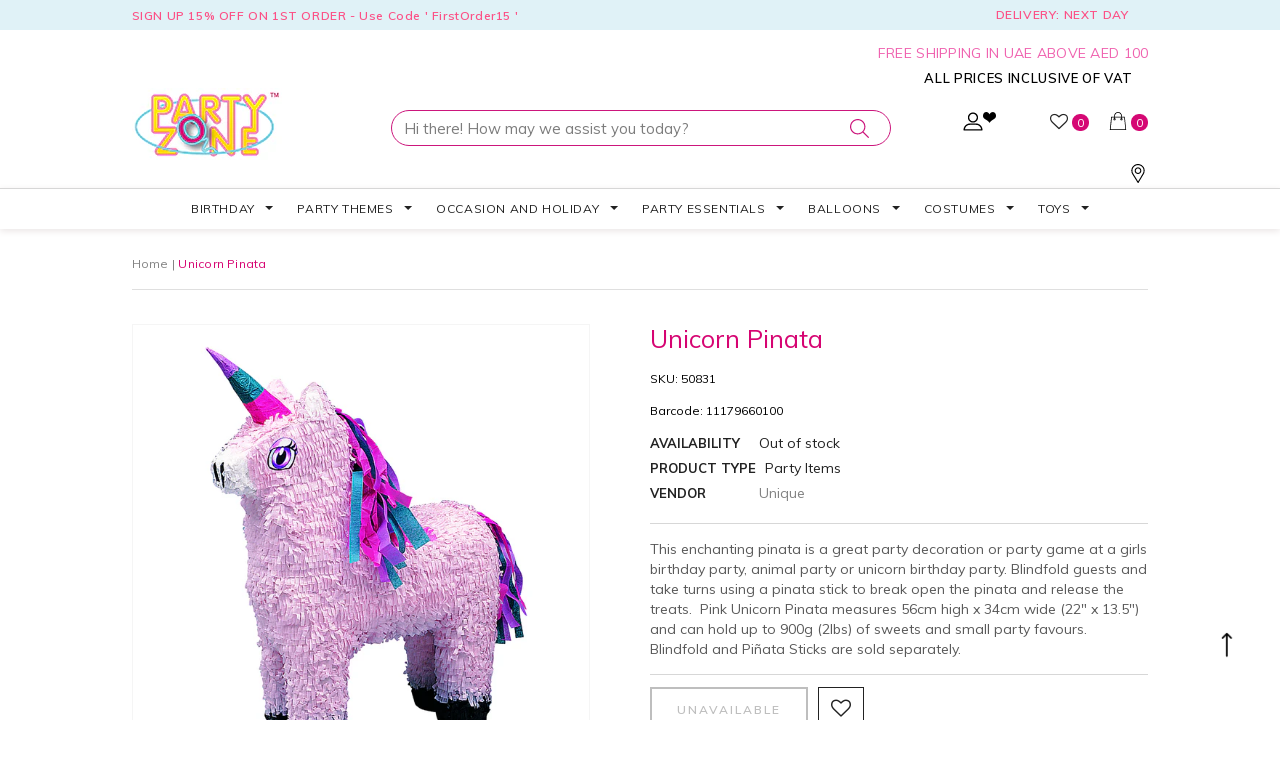

--- FILE ---
content_type: text/html; charset=utf-8
request_url: https://www.partyzone.ae/products/unicorn-pinata-50831
body_size: 57358
content:
<!doctype html>
<!--[if lt IE 7]><html class="no-js lt-ie9 lt-ie8 lt-ie7" lang="en"> <![endif]-->
<!--[if IE 7]><html class="no-js lt-ie9 lt-ie8" lang="en"> <![endif]-->
<!--[if IE 8]><html class="no-js lt-ie9" lang="en"> <![endif]-->
<!--[if IE 9 ]><html class="ie9 no-js"> <![endif]-->
<!--[if (gt IE 9)|!(IE)]><!--> <html class="no-js"> <!--<![endif]-->
<head>
  <!-- Google tag (gtag.js) -->
<script async src="https://www.googletagmanager.com/gtag/js?id=G-GLYTT4NWRY"></script>
<script>
  window.dataLayer = window.dataLayer || [];
  function gtag(){dataLayer.push(arguments);}
  gtag('js', new Date());

  gtag('config', 'G-GLYTT4NWRY');
</script>
  
  <!-- Basic page needs ================================================== -->
  <meta charset="utf-8">
  <meta http-equiv="X-UA-Compatible" content="IE=edge,chrome=1">
	
  <!-- Title and description ================================================== -->
  <title>
  Unicorn Pinata &ndash; Party Zone 
  </title>

  
  <meta name="description" content="This enchanting pinata is a great party decoration or party game at a girls birthday party, animal party or unicorn birthday party. Blindfold guests and take turns using a pinata stick to break open the pinata and release the treats.  Pink Unicorn Pinata measures 56cm high x 34cm wide (22&quot; x 13.5&quot;) and can hold up to 900g (2lbs) of sweets and small party favours.  Blindfold and Piñata Sticks are sold separately.">
  

  <!-- Product meta ================================================== -->
  


  <meta property="og:type" content="product">
  <meta property="og:title" content="Unicorn Pinata">
  
  <meta property="og:image" content="http://www.partyzone.ae/cdn/shop/products/66010_grande.jpg?v=1755860188">
  <meta property="og:image:secure_url" content="https://www.partyzone.ae/cdn/shop/products/66010_grande.jpg?v=1755860188">
  
  <meta property="og:price:amount" content="125.00">
  <meta property="og:price:currency" content="AED">


  <meta property="og:description" content="This enchanting pinata is a great party decoration or party game at a girls birthday party, animal party or unicorn birthday party. Blindfold guests and take turns using a pinata stick to break open the pinata and release the treats.  Pink Unicorn Pinata measures 56cm high x 34cm wide (22&quot; x 13.5&quot;) and can hold up to 900g (2lbs) of sweets and small party favours.  Blindfold and Piñata Sticks are sold separately.">


  <meta property="og:url" content="https://www.partyzone.ae/products/unicorn-pinata-50831">
  <meta property="og:site_name" content="Party Zone ">
  <!-- /snippets/twitter-card.liquid -->





  <meta name="twitter:card" content="product">
  <meta name="twitter:title" content="Unicorn Pinata">
  <meta name="twitter:description" content="This enchanting pinata is a great party decoration or party game at a girls birthday party, animal party or unicorn birthday party. Blindfold guests and take turns using a pinata stick to break open the pinata and release the treats.  Pink Unicorn Pinata measures 56cm high x 34cm wide (22&quot; x 13.5&quot;) and can hold up to 900g (2lbs) of sweets and small party favours.  Blindfold and Piñata Sticks are sold separately.">
  <meta name="twitter:image" content="https://www.partyzone.ae/cdn/shop/products/66010_medium.jpg?v=1755860188">
  <meta name="twitter:image:width" content="240">
  <meta name="twitter:image:height" content="240">
  <meta name="twitter:label1" content="Price">
  <meta name="twitter:data1" content="AED 125.00">
  
  <meta name="twitter:label2" content="Brand">
  <meta name="twitter:data2" content="Unique">
  



  <!-- Helpers ================================================== -->
  <link rel="canonical" href="https://www.partyzone.ae/products/unicorn-pinata-50831">
  <meta name="viewport" content="width=device-width,initial-scale=1">
  
  <!-- Favicon -->
   
    <link rel="shortcut icon" href="//www.partyzone.ae/cdn/shop/files/Favicon01_32x32.png?v=1613525487" type="image/png">
  
 
   <!-- fonts -->
  
<script type="text/javascript">
  WebFontConfig = {
    google: { families: [ 
      
          ''Muli', sans-serif:100,200,300,400,500,600,700,800,900'
	  
      
      
      	
      		,
      	      
        ''Muli', sans-serif:100,200,300,400,500,600,700,800,900'
	  
      
      
      	
      		,
      	      
        ''Muli', sans-serif:100,200,300,400,500,600,700,800,900'
	  
      
      
      	
      		,
      	      
        ''Muli', sans-serif:100,200,300,400,500,600,700,800,900'
	  
    ] }
  };
  (function() {
    var wf = document.createElement('script');
    wf.src = ('https:' == document.location.protocol ? 'https' : 'http') +
      '://ajax.googleapis.com/ajax/libs/webfont/1/webfont.js';
    wf.type = 'text/javascript';
    wf.async = 'true';
    var s = document.getElementsByTagName('script')[0];
    s.parentNode.insertBefore(wf, s);
  })(); 
</script>

  
   <!-- Styles -->
   <link href="//www.partyzone.ae/cdn/shop/t/45/assets/bootstrap.min.css?v=125365494255861483591672126014" rel="stylesheet" type="text/css" media="all" />
<link rel="stylesheet" href="//maxcdn.bootstrapcdn.com/font-awesome/4.7.0/css/font-awesome.min.css">
<link rel="stylesheet" type="text/css" href="//cdn.jsdelivr.net/jquery.slick/1.6.0/slick.css"/>

<!-- Theme base and media queries -->
<link href="//www.partyzone.ae/cdn/shop/t/45/assets/owl.carousel.css?v=110508842938087914561672126014" rel="stylesheet" type="text/css" media="all" />
<link href="//www.partyzone.ae/cdn/shop/t/45/assets/owl.theme.css?v=26972935624028443691672126014" rel="stylesheet" type="text/css" media="all" />
<link href="//www.partyzone.ae/cdn/shop/t/45/assets/jcarousel.css?v=140402818170508073921672126014" rel="stylesheet" type="text/css" media="all" />
<link href="//www.partyzone.ae/cdn/shop/t/45/assets/selectize.bootstrap3.css?v=118966386664581825661672126014" rel="stylesheet" type="text/css" media="all" />
<link href="//www.partyzone.ae/cdn/shop/t/45/assets/jquery.fancybox.css?v=89610375720255671161672126014" rel="stylesheet" type="text/css" media="all" />
<link href="//www.partyzone.ae/cdn/shop/t/45/assets/component.css?v=167576966610831123851672126014" rel="stylesheet" type="text/css" media="all" />
<link href="//www.partyzone.ae/cdn/shop/t/45/assets/theme-styles.css?v=103250642776536510051704184312" rel="stylesheet" type="text/css" media="all" />
<link href="//www.partyzone.ae/cdn/shop/t/45/assets/theme-styles-setting.css?v=183218990726978083201762417902" rel="stylesheet" type="text/css" media="all" />
<link href="//www.partyzone.ae/cdn/shop/t/45/assets/theme-styles-responsive.css?v=76706860242356286971704184312" rel="stylesheet" type="text/css" media="all" />
<link href="//www.partyzone.ae/cdn/shop/t/45/assets/animate.css?v=107502980827701580791672126014" rel="stylesheet" type="text/css" media="all" />
<link href="//www.partyzone.ae/cdn/shop/t/45/assets/style.scss.css?v=130841453657213860251672126014" rel="stylesheet" type="text/css" media="all" />
<link href="https://fonts.googleapis.com/css?family=Muli:200,300,400,600,700,800,900" rel="stylesheet">
<link href="https://fonts.googleapis.com/css?family=Dancing+Script:400,700" rel="stylesheet">

  
   <!-- Scripts -->
  <script src="//ajax.googleapis.com/ajax/libs/jquery/1.11.0/jquery.min.js" type="text/javascript"></script>
<script src="//www.partyzone.ae/cdn/shop/t/45/assets/jquery-cookie.min.js?v=72365755745404048181672126014" type="text/javascript"></script>
<script src="//www.partyzone.ae/cdn/shop/t/45/assets/selectize.min.js?v=70245539515728390161672126014" type="text/javascript"></script>
<script src="//www.partyzone.ae/cdn/shop/t/45/assets/jquery.nicescroll.min.js?v=166122000064107150281672126014" type="text/javascript"></script>
<script src="//www.partyzone.ae/cdn/shop/t/45/assets/jquery.fitvid.js?v=8044612188741632641672126014" type="text/javascript"></script>

<script>
  window.ajax_cart = true;
  window.money_format = "AED {{amount}}";
  window.shop_currency = "AED";
  window.show_multiple_currencies = false;
  window.loading_url = "//www.partyzone.ae/cdn/shop/t/45/assets/loading.gif?v=50837312686733260831672126014"; 
  window.use_color_swatch = true;
  window.product_image_resize = false;
  window.enable_sidebar_multiple_choice = true;
  window.dropdowncart_type = "hover";
  window.file_url = "//www.partyzone.ae/cdn/shop/files/?v=15216";
  window.asset_url = "";
  window.images_size = {
    is_crop: true,
    ratio_width : 1,
    ratio_height : 1.35,
  };
  window.inventory_text = {
    in_stock: "In stock",
    many_in_stock: "Many in stock",
    out_of_stock: "Out of stock",
    add_to_cart: "Add to Cart",
    sold_out: "Sold Out",
    unavailable: "Unavailable"
  };
          
  window.multi_lang = false;
</script>



  <!-- Header hook for plugins ================================================== -->
  
  
  <script>window.performance && window.performance.mark && window.performance.mark('shopify.content_for_header.start');</script><meta name="google-site-verification" content="Cc-uj0S2Xl2_OD5uygqPu57mAOCMJVjcy8ztOg7Ygr4">
<meta name="google-site-verification" content="Cc-uj0S2Xl2_OD5uygqPu57mAOCMJVjcy8ztOg7Ygr4">
<meta name="facebook-domain-verification" content="9f7l7hbulwuqrl9ajgy5eyfr7gcard">
<meta id="shopify-digital-wallet" name="shopify-digital-wallet" content="/3409444976/digital_wallets/dialog">
<link rel="alternate" type="application/json+oembed" href="https://www.partyzone.ae/products/unicorn-pinata-50831.oembed">
<script async="async" src="/checkouts/internal/preloads.js?locale=en-AE"></script>
<script id="shopify-features" type="application/json">{"accessToken":"c27316349ea0c83e8fc2eb3bc0eb896f","betas":["rich-media-storefront-analytics"],"domain":"www.partyzone.ae","predictiveSearch":true,"shopId":3409444976,"locale":"en"}</script>
<script>var Shopify = Shopify || {};
Shopify.shop = "partyzone-llc.myshopify.com";
Shopify.locale = "en";
Shopify.currency = {"active":"AED","rate":"1.0"};
Shopify.country = "AE";
Shopify.theme = {"name":"Party Zone - Everyday Product","id":136800633067,"schema_name":"Ella","schema_version":"2.0.8","theme_store_id":null,"role":"main"};
Shopify.theme.handle = "null";
Shopify.theme.style = {"id":null,"handle":null};
Shopify.cdnHost = "www.partyzone.ae/cdn";
Shopify.routes = Shopify.routes || {};
Shopify.routes.root = "/";</script>
<script type="module">!function(o){(o.Shopify=o.Shopify||{}).modules=!0}(window);</script>
<script>!function(o){function n(){var o=[];function n(){o.push(Array.prototype.slice.apply(arguments))}return n.q=o,n}var t=o.Shopify=o.Shopify||{};t.loadFeatures=n(),t.autoloadFeatures=n()}(window);</script>
<script id="shop-js-analytics" type="application/json">{"pageType":"product"}</script>
<script defer="defer" async type="module" src="//www.partyzone.ae/cdn/shopifycloud/shop-js/modules/v2/client.init-shop-cart-sync_BT-GjEfc.en.esm.js"></script>
<script defer="defer" async type="module" src="//www.partyzone.ae/cdn/shopifycloud/shop-js/modules/v2/chunk.common_D58fp_Oc.esm.js"></script>
<script defer="defer" async type="module" src="//www.partyzone.ae/cdn/shopifycloud/shop-js/modules/v2/chunk.modal_xMitdFEc.esm.js"></script>
<script type="module">
  await import("//www.partyzone.ae/cdn/shopifycloud/shop-js/modules/v2/client.init-shop-cart-sync_BT-GjEfc.en.esm.js");
await import("//www.partyzone.ae/cdn/shopifycloud/shop-js/modules/v2/chunk.common_D58fp_Oc.esm.js");
await import("//www.partyzone.ae/cdn/shopifycloud/shop-js/modules/v2/chunk.modal_xMitdFEc.esm.js");

  window.Shopify.SignInWithShop?.initShopCartSync?.({"fedCMEnabled":true,"windoidEnabled":true});

</script>
<script>(function() {
  var isLoaded = false;
  function asyncLoad() {
    if (isLoaded) return;
    isLoaded = true;
    var urls = ["https:\/\/shopify.instantsearchplus.com\/js\/loader.js?v=2\u0026mode=shopify\u0026UUID=c763959e-8380-45ba-966c-7e998fb0c5c6\u0026store=3409444976\u0026shop=partyzone-llc.myshopify.com","https:\/\/chimpstatic.com\/mcjs-connected\/js\/users\/f63812bac1ab5958989cdaa71\/46d34f7227db8790ef74e932e.js?shop=partyzone-llc.myshopify.com","https:\/\/cdn.shopify.com\/s\/files\/1\/0875\/2064\/files\/easyauth-1.0.0.min.js?shop=partyzone-llc.myshopify.com","https:\/\/cdn.shopify.com\/s\/files\/1\/0033\/3538\/9233\/files\/pushdaddy_a2.js?shop=partyzone-llc.myshopify.com"];
    for (var i = 0; i < urls.length; i++) {
      var s = document.createElement('script');
      s.type = 'text/javascript';
      s.async = true;
      s.src = urls[i];
      var x = document.getElementsByTagName('script')[0];
      x.parentNode.insertBefore(s, x);
    }
  };
  if(window.attachEvent) {
    window.attachEvent('onload', asyncLoad);
  } else {
    window.addEventListener('load', asyncLoad, false);
  }
})();</script>
<script id="__st">var __st={"a":3409444976,"offset":14400,"reqid":"ab50e9a4-b8fa-4e0f-904d-a9cd68deb1bd-1769146305","pageurl":"www.partyzone.ae\/products\/unicorn-pinata-50831","u":"edb067ae2db8","p":"product","rtyp":"product","rid":2071369678941};</script>
<script>window.ShopifyPaypalV4VisibilityTracking = true;</script>
<script id="captcha-bootstrap">!function(){'use strict';const t='contact',e='account',n='new_comment',o=[[t,t],['blogs',n],['comments',n],[t,'customer']],c=[[e,'customer_login'],[e,'guest_login'],[e,'recover_customer_password'],[e,'create_customer']],r=t=>t.map((([t,e])=>`form[action*='/${t}']:not([data-nocaptcha='true']) input[name='form_type'][value='${e}']`)).join(','),a=t=>()=>t?[...document.querySelectorAll(t)].map((t=>t.form)):[];function s(){const t=[...o],e=r(t);return a(e)}const i='password',u='form_key',d=['recaptcha-v3-token','g-recaptcha-response','h-captcha-response',i],f=()=>{try{return window.sessionStorage}catch{return}},m='__shopify_v',_=t=>t.elements[u];function p(t,e,n=!1){try{const o=window.sessionStorage,c=JSON.parse(o.getItem(e)),{data:r}=function(t){const{data:e,action:n}=t;return t[m]||n?{data:e,action:n}:{data:t,action:n}}(c);for(const[e,n]of Object.entries(r))t.elements[e]&&(t.elements[e].value=n);n&&o.removeItem(e)}catch(o){console.error('form repopulation failed',{error:o})}}const l='form_type',E='cptcha';function T(t){t.dataset[E]=!0}const w=window,h=w.document,L='Shopify',v='ce_forms',y='captcha';let A=!1;((t,e)=>{const n=(g='f06e6c50-85a8-45c8-87d0-21a2b65856fe',I='https://cdn.shopify.com/shopifycloud/storefront-forms-hcaptcha/ce_storefront_forms_captcha_hcaptcha.v1.5.2.iife.js',D={infoText:'Protected by hCaptcha',privacyText:'Privacy',termsText:'Terms'},(t,e,n)=>{const o=w[L][v],c=o.bindForm;if(c)return c(t,g,e,D).then(n);var r;o.q.push([[t,g,e,D],n]),r=I,A||(h.body.append(Object.assign(h.createElement('script'),{id:'captcha-provider',async:!0,src:r})),A=!0)});var g,I,D;w[L]=w[L]||{},w[L][v]=w[L][v]||{},w[L][v].q=[],w[L][y]=w[L][y]||{},w[L][y].protect=function(t,e){n(t,void 0,e),T(t)},Object.freeze(w[L][y]),function(t,e,n,w,h,L){const[v,y,A,g]=function(t,e,n){const i=e?o:[],u=t?c:[],d=[...i,...u],f=r(d),m=r(i),_=r(d.filter((([t,e])=>n.includes(e))));return[a(f),a(m),a(_),s()]}(w,h,L),I=t=>{const e=t.target;return e instanceof HTMLFormElement?e:e&&e.form},D=t=>v().includes(t);t.addEventListener('submit',(t=>{const e=I(t);if(!e)return;const n=D(e)&&!e.dataset.hcaptchaBound&&!e.dataset.recaptchaBound,o=_(e),c=g().includes(e)&&(!o||!o.value);(n||c)&&t.preventDefault(),c&&!n&&(function(t){try{if(!f())return;!function(t){const e=f();if(!e)return;const n=_(t);if(!n)return;const o=n.value;o&&e.removeItem(o)}(t);const e=Array.from(Array(32),(()=>Math.random().toString(36)[2])).join('');!function(t,e){_(t)||t.append(Object.assign(document.createElement('input'),{type:'hidden',name:u})),t.elements[u].value=e}(t,e),function(t,e){const n=f();if(!n)return;const o=[...t.querySelectorAll(`input[type='${i}']`)].map((({name:t})=>t)),c=[...d,...o],r={};for(const[a,s]of new FormData(t).entries())c.includes(a)||(r[a]=s);n.setItem(e,JSON.stringify({[m]:1,action:t.action,data:r}))}(t,e)}catch(e){console.error('failed to persist form',e)}}(e),e.submit())}));const S=(t,e)=>{t&&!t.dataset[E]&&(n(t,e.some((e=>e===t))),T(t))};for(const o of['focusin','change'])t.addEventListener(o,(t=>{const e=I(t);D(e)&&S(e,y())}));const B=e.get('form_key'),M=e.get(l),P=B&&M;t.addEventListener('DOMContentLoaded',(()=>{const t=y();if(P)for(const e of t)e.elements[l].value===M&&p(e,B);[...new Set([...A(),...v().filter((t=>'true'===t.dataset.shopifyCaptcha))])].forEach((e=>S(e,t)))}))}(h,new URLSearchParams(w.location.search),n,t,e,['guest_login'])})(!0,!0)}();</script>
<script integrity="sha256-4kQ18oKyAcykRKYeNunJcIwy7WH5gtpwJnB7kiuLZ1E=" data-source-attribution="shopify.loadfeatures" defer="defer" src="//www.partyzone.ae/cdn/shopifycloud/storefront/assets/storefront/load_feature-a0a9edcb.js" crossorigin="anonymous"></script>
<script data-source-attribution="shopify.dynamic_checkout.dynamic.init">var Shopify=Shopify||{};Shopify.PaymentButton=Shopify.PaymentButton||{isStorefrontPortableWallets:!0,init:function(){window.Shopify.PaymentButton.init=function(){};var t=document.createElement("script");t.src="https://www.partyzone.ae/cdn/shopifycloud/portable-wallets/latest/portable-wallets.en.js",t.type="module",document.head.appendChild(t)}};
</script>
<script data-source-attribution="shopify.dynamic_checkout.buyer_consent">
  function portableWalletsHideBuyerConsent(e){var t=document.getElementById("shopify-buyer-consent"),n=document.getElementById("shopify-subscription-policy-button");t&&n&&(t.classList.add("hidden"),t.setAttribute("aria-hidden","true"),n.removeEventListener("click",e))}function portableWalletsShowBuyerConsent(e){var t=document.getElementById("shopify-buyer-consent"),n=document.getElementById("shopify-subscription-policy-button");t&&n&&(t.classList.remove("hidden"),t.removeAttribute("aria-hidden"),n.addEventListener("click",e))}window.Shopify?.PaymentButton&&(window.Shopify.PaymentButton.hideBuyerConsent=portableWalletsHideBuyerConsent,window.Shopify.PaymentButton.showBuyerConsent=portableWalletsShowBuyerConsent);
</script>
<script data-source-attribution="shopify.dynamic_checkout.cart.bootstrap">document.addEventListener("DOMContentLoaded",(function(){function t(){return document.querySelector("shopify-accelerated-checkout-cart, shopify-accelerated-checkout")}if(t())Shopify.PaymentButton.init();else{new MutationObserver((function(e,n){t()&&(Shopify.PaymentButton.init(),n.disconnect())})).observe(document.body,{childList:!0,subtree:!0})}}));
</script>

<script>window.performance && window.performance.mark && window.performance.mark('shopify.content_for_header.end');</script>

  <!--[if lt IE 9]>
  <script src="//html5shiv.googlecode.com/svn/trunk/html5.js" type="text/javascript"></script>
  <![endif]-->

  
  

  <!-- QIKIFY NAVIGATOR START --> <script id="qikify-navigator"> 'use strict'; var shopifyCurrencyFormat = "AED {{amount}}"; var shopifyLinkLists = [{ id: "main-menu", title: "Main menu", items: ["/collections/birthday","/collections/party-themes","/collections/occasion-and-holiday","/collections/party-essentials","/collections/balloons","/collections/costumes","/collections/toys",], },{ id: "footer", title: "Footer menu", items: ["/search","/policies/terms-of-service","/policies/refund-policy",], },{ id: "quick-links", title: "Quick Links", items: ["/pages/about-us","/pages/contact-us","/pages/store-locator",], },{ id: "information", title: "Information", items: ["/pages/terms-condition","/pages/shipping-policy","/pages/privacy-policy","/pages/exchange-returns",], },{ id: "118267019376-child-29e769ca148c8bfe62241b319bf57ad4-legacy-party-essentials", title: "Party Essentials", items: ["/collections/gift-wrap-and-bags","/collections/party-accessories-and-favors","/collections/party-decorations","/collections/solid-color-tableware",], },{ id: "236289720413-child-9ba2a79f12b53673785d06d534fec694-legacy-balloons", title: "Balloons", items: ["/collections/foil-balloons","/collections/latex-balloons","/collections/number-and-letter-balloons",], },{ id: "237136674909-child-29333b8a2a8258136f7fc81c06d3a147-legacy-costumes", title: "Costumes", items: ["/collections/adult-costumes","/collections/children-costumes","/collections/costume-accessories","/collections/mask","/collections/wigs",], },{ id: "237342916701-child-59bc4e0ed8b7454780c995253eabf55c-legacy-latex-balloons", title: "Latex Balloons", items: ["/collections/confetti-balloons","/collections/led-balloons","/collections/printed-latex-balloons","/collections/solid-color-balloons",], },{ id: "118266986608-child-db376419a58ac16ce994e64effcb451f-legacy-occasion-and-holiday", title: "Occasion And Holiday", items: ["/collections/anniversary","/collections/uae-national-day","/collections/baby-shower","/collections/bridal-shower","/collections/diwali","/collections/easter","/collections/fathers-day","/collections/mothers-day","/collections/graduation","/collections/new-year","/collections/ramadan-and-eid","/collections/summer-collection","/collections/valentines","/collections/wedding","/collections/world-book-day","/collections/halloween","/collections/christmas","/collections/chinese-new-year",], },{ id: "118266953840-child-a1daf326b423756ae40ccfa59a4c08c9-legacy-party-themes", title: "Party Themes", items: ["/collections/1st-birthday","/collections/baby-shower","/collections/book-characters","/collections/cartoon-characters","/collections/disney-princess","/collections/hawaiian","/collections/masquerade","/collections/medieval/Medieval","/collections/movie-theme","/collections/profession","/collections/superheroes","/collections/unicorn",], },{ id: "halloween-costume", title: "Halloween Costume", items: [], },{ id: "118266855536-child-06f92b6a397d5f08219fa7869dca71f9-legacy-birthday", title: "Birthday", items: ["/collections/animal-faces","/collections/boys-party","/collections/girls-party","/collections/grown-up-party","/collections/children-party",], },{ id: "236291260509-child-5908b550284fe0c02168b3f48e371c3e-legacy-party-accessories-and-favors", title: "Party Accessories and Favors", items: ["/collections/accessories","/collections/birthday-candles-1","/collections/blowouts","/collections/favors","/collections/party-glass","/collections/party-hats","/collections/photo-booth-props","/collections/pinatas",], },{ id: "237342883933-child-6f75bf47d86c001845b15f7ed78eaf23-legacy-foil-balloons", title: "Foil Balloons", items: ["/collections/18-inch-foil-balloons","/collections/tv-movie-character-balloons","/collections/super-shapes",], },{ id: "237367984221-child-d8dad6f850541832ad50e5c304ae854f-legacy-book-characters", title: "Book Characters", items: ["/collections/clown","/collections/princess","/collections/mermaid","/collections/pirate","/collections/story-book",], },{ id: "272538107997-child-752ccdaccf8a07e766cc7d6848a496f2-legacy-medieval", title: "Medieval", items: ["/collections/egyptian","/collections/greek-gods-goddesses","/collections/kings-queens","/collections/roman","/collections/warrior",], },{ id: "272538239069-child-2a06c7df1456ac5cac2f02ea6d6a59f2-legacy-movie-theme", title: "Movie Theme", items: ["/collections/harry-potter","/collections/icons-idols","/collections/star-wars","/collections/suicide-squad","/collections/transformers","/collections/vintage","/collections/wild-west",], },{ id: "276062732381-child-c8cc21ddc2f6d24534f31d9e8390fd31-legacy-world-book-day", title: "World Book Day", items: ["/collections/toddler-girls-costumes","/collections/toddler-boys-costumes","/collections/toddlers-costumes","/collections/kids-costumes","/collections/costume-accessories",], },{ id: "236291293277-child-f1dce3ecd907b0576207bb90e60ee264-legacy-party-decorations", title: "Party Decorations", items: ["/collections/fluffy-tissue-balls","/collections/foil-door-curtains","/collections/tissue-fringe-garlands","/collections/paper-fans","/collections/props",], },{ id: "272541188189-child-923a1a3ce3bab50348aff0478958a702-legacy-wigs", title: "Wigs", items: ["/collections/kids-1","/collections/wig-male","/collections/wig-female",], },{ id: "276064927837-child-d55c63fafe8657de2ea7c5febf0d0bee-legacy-toys", title: "Toys", items: ["/collections/action-figures-and-playsets","/collections/crafts-books-accessories","/collections/games-puzzles","/collections/educational-toys","/collections/plush-soft-toys",], },{ id: "237367885917-child-e5c5e1e19bc8e7f05d3ffc6e9a5ff555-legacy-1st-birthday", title: "1st Birthday", items: ["/collections/1st-bday-blue","/collections/1st-bday-pink","/collections/1st-bday-multicolor","/collections/pick-mix-one-today",], },{ id: "268701859933-child-5a865d42f9977f6a138b2e6f31b438ed-legacy-cartoon-characters", title: "Cartoon Characters", items: ["/collections/mickey","/collections/minnie","/collections/paw-patrol","/collections/pj-masks","/collections/shimmer-shine","/collections/super-mario",], },{ id: "272538599517-child-3f83dc77a7b1cd1107e9d802ff87942e-legacy-profession", title: "Profession", items: ["/collections/forces-and-uniforms","/collections/nautical","/collections/doctor-and-nurse",], },{ id: "237367918685-child-0a509c5d32b641b9f3a9ccfcac495980-legacy-baby-shower", title: "Baby Shower", items: ["/collections/carousel","/collections/enchanting-elephant-boy","/collections/enchanting-elephant-girl","/collections/hello-world","/collections/oh-baby","/collections/pastel-baby-shower","/collections/sunshine-baby-shower","/collections/twinkle-twinkle",], },{ id: "268701892701-child-d6cc00cd0525f8f6e5f98da6cf61997a-legacy-disney-princess", title: "Disney Princess", items: ["/collections/belle-beauty-and-the-beast","/collections/cinderella","/collections/frozen","/collections/frozen-2","/collections/little-mermaid","/collections/moana","/collections/rapunzel","/collections/sleeping-beauty","/collections/snow-white","/collections/barbie",], },{ id: "277325971549-child-18388f60296d2fa65e1e4210dfcff84a-legacy-superheroes", title: "Superheroes", items: ["/collections/avengers","/collections/captain-america",], },{ id: "334643626139-child-b38a6a9657258a5daa588eb8015bbb60-legacy-animal-faces", title: "Animal Faces", items: ["/collections/twinkle-twinkle","/collections/carousel","/collections/oh-baby",], },{ id: "334643691675-child-349d5a20dba40cce247fe49c22e00464-legacy-boys-party", title: "Boys Party", items: ["/collections/alligator-party","/collections/big-dig-construction","/collections/jungle-safari","/collections/monster-truck-rally","/collections/pirate-treasure","/collections/police-party","/collections/shark-party",], },{ id: "334643757211-child-8ed379eed14eb1360997660d82ee5d8e-legacy-grown-up-party", title: "Grown Up Party", items: ["/collections/get-nerdy","/collections/chalkboard-program","/collections/make-a-wish","/collections/unicorn-sparkle","/collections/good-vibes-1","/collections/irisdescent","/collections/gold-foiled","/collections/pamper-party","/collections/rose-gold",], },{ id: "334643855515-child-874ae6faf1b48873f9c0e31fd1f6e04a-legacy-girls-party", title: "Girls Party", items: ["/collections/floral-fairy-sparkle","/collections/gold-foiled","/collections/ice-cream-party","/collections/make-a-wish","/collections/mermaid-shine","/collections/narwhal-party","/collections/ocean-celebration","/collections/pamper-party","/collections/rose-gold","/collections/santoro-ladybird","/collections/sweet-treats-1","/collections/tie-dye-party","/collections/unicorn-sparkle","/collections/irisdescent",], },{ id: "237136707677-child-9621621f20d5594e19372e75b206d0a4-legacy-adult-costumes", title: "Adult Costumes", items: ["/collections/mens-costumes","/collections/womens-costumes",], },{ id: "390744211611-child-c4327a07c71724bcd4a7702964516f8c-legacy-halloween", title: "Halloween", items: ["/collections/halloween-costume-accessories","/collections/halloween-balloons","/collections/halloween-decorations","/collections/halloween-masks","/collections/halloween-party-accessories","/collections/weapons/weapons",], },{ id: "276062273629-child-3e7d5c97bdca1a7de721c336db61876c-legacy-new-year", title: "New Year", items: ["/collections/new-year-accessories","/collections/new-year-balloons","/collections/new-year-hats","/collections/headbands-and-tiara","/collections/new-year-party-horns","/collections/new-year-party-pack",], },{ id: "409995247811-child-6377287bc8778703fde1ba8f21e186a3-legacy-costume-accessories", title: "Costume Accessories", items: ["/collections/beards-moustaches","/collections/gloves","/collections/face-paint","/collections/halo-wings","/collections/makeup","/collections/props","/collections/shoes","/collections/weapons",], },{ id: "389167022235-child-61bf0e2ccec88d57773a37b102a47c65-legacy-children-costumes", title: "Children Costumes", items: ["/collections/toddlers-costumes","/collections/girls-costumes","/collections/halloween-girls-costumes","/collections/boys-costumes-1","/collections/halloween-boys-costumes",], },{ id: "334643069083-child-54bab01040184ab97c36196b4e998c2b-legacy-graduation", title: "Graduation", items: ["/collections/grad-party","/collections/graduation-fest","/collections/colorful-grad","/collections/grad-adventure","/collections/rainbow-grad","/collections/graduation-decoration",], },{ id: "450184347883-child-f6b6490ad527667224174eb6e8ce854a-legacy-christmas", title: "Christmas", items: ["/collections/christmas-party-and-costume-accessories","/collections/christmas-balloons-and-inflatables","/collections/christmas-costumes","/collections/christmas-novelties","/collections/christmas-decorations","/collections/christmas-party-accessories","/collections/christmas-partyware",], },{ id: "237342949469-child-75bf6f3f14cf1d76bcbb1376c99d240a-legacy-number-and-letter-balloons", title: "Number and letter Balloons", items: ["/collections/number","/collections/letter-balloons",], },{ id: "customer-account-main-menu", title: "Customer account main menu", items: ["/","https://shopify.com/3409444976/account/orders?locale=en&region_country=AE",], },{ id: "595053969643-child-28bd25a808d9a67aec5b7266711aca71-legacy-childrens-party", title: "Children's Party", items: ["/collections/animal-faces","/collections/bright-birthday","/collections/confetti-cake-birthday","/collections/emojions","/collections/over-the-rainbow","/collections/get-nerdy","/collections/panda-monium","/collections/pick-mix","/collections/pick-mic-rose-gold","/collections/pastel-party","/collections/rainbow","/collections/rainbow-birthday","/collections/rainbow-chevron",], },]; window.shopifyLinkLists = shopifyLinkLists; window.shopifyCurrencyFormat = shopifyCurrencyFormat; </script> <!-- QIKIFY NAVIGATOR END -->
  <script src="//www.partyzone.ae/cdn/shop/t/45/assets/qikify-smartmenu-data.js?v=152770741879097777571672126014" type="text/javascript"></script>
  <script type="text/javascript" src="//www.partyzone.ae/cdn/shop/t/45/assets/qikify-smartmenu-v3.min.js?shop=partyzone-llc.myshopify.com&v=118439861619097909311672126014" defer="defer"></script>
  <script type='text/javascript'>var jiltStorefrontParams = {"capture_email_on_add_to_cart":0,"platform":"shopify","popover_dismiss_message":"Your email and cart are saved so we can send you email reminders about this order.","shop_uuid":"38386b9a-134f-4443-ad95-4dcf19576a91"}; </script>

<link href="https://monorail-edge.shopifysvc.com" rel="dns-prefetch">
<script>(function(){if ("sendBeacon" in navigator && "performance" in window) {try {var session_token_from_headers = performance.getEntriesByType('navigation')[0].serverTiming.find(x => x.name == '_s').description;} catch {var session_token_from_headers = undefined;}var session_cookie_matches = document.cookie.match(/_shopify_s=([^;]*)/);var session_token_from_cookie = session_cookie_matches && session_cookie_matches.length === 2 ? session_cookie_matches[1] : "";var session_token = session_token_from_headers || session_token_from_cookie || "";function handle_abandonment_event(e) {var entries = performance.getEntries().filter(function(entry) {return /monorail-edge.shopifysvc.com/.test(entry.name);});if (!window.abandonment_tracked && entries.length === 0) {window.abandonment_tracked = true;var currentMs = Date.now();var navigation_start = performance.timing.navigationStart;var payload = {shop_id: 3409444976,url: window.location.href,navigation_start,duration: currentMs - navigation_start,session_token,page_type: "product"};window.navigator.sendBeacon("https://monorail-edge.shopifysvc.com/v1/produce", JSON.stringify({schema_id: "online_store_buyer_site_abandonment/1.1",payload: payload,metadata: {event_created_at_ms: currentMs,event_sent_at_ms: currentMs}}));}}window.addEventListener('pagehide', handle_abandonment_event);}}());</script>
<script id="web-pixels-manager-setup">(function e(e,d,r,n,o){if(void 0===o&&(o={}),!Boolean(null===(a=null===(i=window.Shopify)||void 0===i?void 0:i.analytics)||void 0===a?void 0:a.replayQueue)){var i,a;window.Shopify=window.Shopify||{};var t=window.Shopify;t.analytics=t.analytics||{};var s=t.analytics;s.replayQueue=[],s.publish=function(e,d,r){return s.replayQueue.push([e,d,r]),!0};try{self.performance.mark("wpm:start")}catch(e){}var l=function(){var e={modern:/Edge?\/(1{2}[4-9]|1[2-9]\d|[2-9]\d{2}|\d{4,})\.\d+(\.\d+|)|Firefox\/(1{2}[4-9]|1[2-9]\d|[2-9]\d{2}|\d{4,})\.\d+(\.\d+|)|Chrom(ium|e)\/(9{2}|\d{3,})\.\d+(\.\d+|)|(Maci|X1{2}).+ Version\/(15\.\d+|(1[6-9]|[2-9]\d|\d{3,})\.\d+)([,.]\d+|)( \(\w+\)|)( Mobile\/\w+|) Safari\/|Chrome.+OPR\/(9{2}|\d{3,})\.\d+\.\d+|(CPU[ +]OS|iPhone[ +]OS|CPU[ +]iPhone|CPU IPhone OS|CPU iPad OS)[ +]+(15[._]\d+|(1[6-9]|[2-9]\d|\d{3,})[._]\d+)([._]\d+|)|Android:?[ /-](13[3-9]|1[4-9]\d|[2-9]\d{2}|\d{4,})(\.\d+|)(\.\d+|)|Android.+Firefox\/(13[5-9]|1[4-9]\d|[2-9]\d{2}|\d{4,})\.\d+(\.\d+|)|Android.+Chrom(ium|e)\/(13[3-9]|1[4-9]\d|[2-9]\d{2}|\d{4,})\.\d+(\.\d+|)|SamsungBrowser\/([2-9]\d|\d{3,})\.\d+/,legacy:/Edge?\/(1[6-9]|[2-9]\d|\d{3,})\.\d+(\.\d+|)|Firefox\/(5[4-9]|[6-9]\d|\d{3,})\.\d+(\.\d+|)|Chrom(ium|e)\/(5[1-9]|[6-9]\d|\d{3,})\.\d+(\.\d+|)([\d.]+$|.*Safari\/(?![\d.]+ Edge\/[\d.]+$))|(Maci|X1{2}).+ Version\/(10\.\d+|(1[1-9]|[2-9]\d|\d{3,})\.\d+)([,.]\d+|)( \(\w+\)|)( Mobile\/\w+|) Safari\/|Chrome.+OPR\/(3[89]|[4-9]\d|\d{3,})\.\d+\.\d+|(CPU[ +]OS|iPhone[ +]OS|CPU[ +]iPhone|CPU IPhone OS|CPU iPad OS)[ +]+(10[._]\d+|(1[1-9]|[2-9]\d|\d{3,})[._]\d+)([._]\d+|)|Android:?[ /-](13[3-9]|1[4-9]\d|[2-9]\d{2}|\d{4,})(\.\d+|)(\.\d+|)|Mobile Safari.+OPR\/([89]\d|\d{3,})\.\d+\.\d+|Android.+Firefox\/(13[5-9]|1[4-9]\d|[2-9]\d{2}|\d{4,})\.\d+(\.\d+|)|Android.+Chrom(ium|e)\/(13[3-9]|1[4-9]\d|[2-9]\d{2}|\d{4,})\.\d+(\.\d+|)|Android.+(UC? ?Browser|UCWEB|U3)[ /]?(15\.([5-9]|\d{2,})|(1[6-9]|[2-9]\d|\d{3,})\.\d+)\.\d+|SamsungBrowser\/(5\.\d+|([6-9]|\d{2,})\.\d+)|Android.+MQ{2}Browser\/(14(\.(9|\d{2,})|)|(1[5-9]|[2-9]\d|\d{3,})(\.\d+|))(\.\d+|)|K[Aa][Ii]OS\/(3\.\d+|([4-9]|\d{2,})\.\d+)(\.\d+|)/},d=e.modern,r=e.legacy,n=navigator.userAgent;return n.match(d)?"modern":n.match(r)?"legacy":"unknown"}(),u="modern"===l?"modern":"legacy",c=(null!=n?n:{modern:"",legacy:""})[u],f=function(e){return[e.baseUrl,"/wpm","/b",e.hashVersion,"modern"===e.buildTarget?"m":"l",".js"].join("")}({baseUrl:d,hashVersion:r,buildTarget:u}),m=function(e){var d=e.version,r=e.bundleTarget,n=e.surface,o=e.pageUrl,i=e.monorailEndpoint;return{emit:function(e){var a=e.status,t=e.errorMsg,s=(new Date).getTime(),l=JSON.stringify({metadata:{event_sent_at_ms:s},events:[{schema_id:"web_pixels_manager_load/3.1",payload:{version:d,bundle_target:r,page_url:o,status:a,surface:n,error_msg:t},metadata:{event_created_at_ms:s}}]});if(!i)return console&&console.warn&&console.warn("[Web Pixels Manager] No Monorail endpoint provided, skipping logging."),!1;try{return self.navigator.sendBeacon.bind(self.navigator)(i,l)}catch(e){}var u=new XMLHttpRequest;try{return u.open("POST",i,!0),u.setRequestHeader("Content-Type","text/plain"),u.send(l),!0}catch(e){return console&&console.warn&&console.warn("[Web Pixels Manager] Got an unhandled error while logging to Monorail."),!1}}}}({version:r,bundleTarget:l,surface:e.surface,pageUrl:self.location.href,monorailEndpoint:e.monorailEndpoint});try{o.browserTarget=l,function(e){var d=e.src,r=e.async,n=void 0===r||r,o=e.onload,i=e.onerror,a=e.sri,t=e.scriptDataAttributes,s=void 0===t?{}:t,l=document.createElement("script"),u=document.querySelector("head"),c=document.querySelector("body");if(l.async=n,l.src=d,a&&(l.integrity=a,l.crossOrigin="anonymous"),s)for(var f in s)if(Object.prototype.hasOwnProperty.call(s,f))try{l.dataset[f]=s[f]}catch(e){}if(o&&l.addEventListener("load",o),i&&l.addEventListener("error",i),u)u.appendChild(l);else{if(!c)throw new Error("Did not find a head or body element to append the script");c.appendChild(l)}}({src:f,async:!0,onload:function(){if(!function(){var e,d;return Boolean(null===(d=null===(e=window.Shopify)||void 0===e?void 0:e.analytics)||void 0===d?void 0:d.initialized)}()){var d=window.webPixelsManager.init(e)||void 0;if(d){var r=window.Shopify.analytics;r.replayQueue.forEach((function(e){var r=e[0],n=e[1],o=e[2];d.publishCustomEvent(r,n,o)})),r.replayQueue=[],r.publish=d.publishCustomEvent,r.visitor=d.visitor,r.initialized=!0}}},onerror:function(){return m.emit({status:"failed",errorMsg:"".concat(f," has failed to load")})},sri:function(e){var d=/^sha384-[A-Za-z0-9+/=]+$/;return"string"==typeof e&&d.test(e)}(c)?c:"",scriptDataAttributes:o}),m.emit({status:"loading"})}catch(e){m.emit({status:"failed",errorMsg:(null==e?void 0:e.message)||"Unknown error"})}}})({shopId: 3409444976,storefrontBaseUrl: "https://www.partyzone.ae",extensionsBaseUrl: "https://extensions.shopifycdn.com/cdn/shopifycloud/web-pixels-manager",monorailEndpoint: "https://monorail-edge.shopifysvc.com/unstable/produce_batch",surface: "storefront-renderer",enabledBetaFlags: ["2dca8a86"],webPixelsConfigList: [{"id":"1079967979","configuration":"{\"accountID\":\"c763959e-8380-45ba-966c-7e998fb0c5c6\"}","eventPayloadVersion":"v1","runtimeContext":"STRICT","scriptVersion":"ed3062273042a62eadac52e696eeaaa8","type":"APP","apiClientId":159457,"privacyPurposes":["ANALYTICS","MARKETING","SALE_OF_DATA"],"dataSharingAdjustments":{"protectedCustomerApprovalScopes":["read_customer_address","read_customer_email","read_customer_name","read_customer_personal_data","read_customer_phone"]}},{"id":"445382891","configuration":"{\"pixelCode\":\"CEPT8J3C77U7L5HN8RAG\"}","eventPayloadVersion":"v1","runtimeContext":"STRICT","scriptVersion":"22e92c2ad45662f435e4801458fb78cc","type":"APP","apiClientId":4383523,"privacyPurposes":["ANALYTICS","MARKETING","SALE_OF_DATA"],"dataSharingAdjustments":{"protectedCustomerApprovalScopes":["read_customer_address","read_customer_email","read_customer_name","read_customer_personal_data","read_customer_phone"]}},{"id":"437518571","configuration":"{\"config\":\"{\\\"google_tag_ids\\\":[\\\"G-GLYTT4NWRY\\\",\\\"AW-783383809\\\",\\\"GT-5DGC984\\\"],\\\"target_country\\\":\\\"AE\\\",\\\"gtag_events\\\":[{\\\"type\\\":\\\"begin_checkout\\\",\\\"action_label\\\":[\\\"G-GLYTT4NWRY\\\",\\\"AW-783383809\\\/YKX9CMq6koAYEIH6xfUC\\\"]},{\\\"type\\\":\\\"search\\\",\\\"action_label\\\":[\\\"G-GLYTT4NWRY\\\",\\\"AW-783383809\\\/uZNKCM26koAYEIH6xfUC\\\"]},{\\\"type\\\":\\\"view_item\\\",\\\"action_label\\\":[\\\"G-GLYTT4NWRY\\\",\\\"AW-783383809\\\/ADR0CMS6koAYEIH6xfUC\\\",\\\"MC-TZVB6TERTK\\\",\\\"AW-783383809\\\/oPJkCPS1jK0ZEIH6xfUC\\\"]},{\\\"type\\\":\\\"purchase\\\",\\\"action_label\\\":[\\\"G-GLYTT4NWRY\\\",\\\"AW-783383809\\\/zRF6CMG6koAYEIH6xfUC\\\",\\\"MC-TZVB6TERTK\\\"]},{\\\"type\\\":\\\"page_view\\\",\\\"action_label\\\":[\\\"G-GLYTT4NWRY\\\",\\\"AW-783383809\\\/hLZmCL66koAYEIH6xfUC\\\",\\\"MC-TZVB6TERTK\\\"]},{\\\"type\\\":\\\"add_payment_info\\\",\\\"action_label\\\":[\\\"G-GLYTT4NWRY\\\",\\\"AW-783383809\\\/aCWzCNC6koAYEIH6xfUC\\\"]},{\\\"type\\\":\\\"add_to_cart\\\",\\\"action_label\\\":[\\\"G-GLYTT4NWRY\\\",\\\"AW-783383809\\\/9tEnCMe6koAYEIH6xfUC\\\"]}],\\\"enable_monitoring_mode\\\":false}\"}","eventPayloadVersion":"v1","runtimeContext":"OPEN","scriptVersion":"b2a88bafab3e21179ed38636efcd8a93","type":"APP","apiClientId":1780363,"privacyPurposes":[],"dataSharingAdjustments":{"protectedCustomerApprovalScopes":["read_customer_address","read_customer_email","read_customer_name","read_customer_personal_data","read_customer_phone"]}},{"id":"234062059","configuration":"{\"pixel_id\":\"628833568935791\",\"pixel_type\":\"facebook_pixel\",\"metaapp_system_user_token\":\"-\"}","eventPayloadVersion":"v1","runtimeContext":"OPEN","scriptVersion":"ca16bc87fe92b6042fbaa3acc2fbdaa6","type":"APP","apiClientId":2329312,"privacyPurposes":["ANALYTICS","MARKETING","SALE_OF_DATA"],"dataSharingAdjustments":{"protectedCustomerApprovalScopes":["read_customer_address","read_customer_email","read_customer_name","read_customer_personal_data","read_customer_phone"]}},{"id":"shopify-app-pixel","configuration":"{}","eventPayloadVersion":"v1","runtimeContext":"STRICT","scriptVersion":"0450","apiClientId":"shopify-pixel","type":"APP","privacyPurposes":["ANALYTICS","MARKETING"]},{"id":"shopify-custom-pixel","eventPayloadVersion":"v1","runtimeContext":"LAX","scriptVersion":"0450","apiClientId":"shopify-pixel","type":"CUSTOM","privacyPurposes":["ANALYTICS","MARKETING"]}],isMerchantRequest: false,initData: {"shop":{"name":"Party Zone ","paymentSettings":{"currencyCode":"AED"},"myshopifyDomain":"partyzone-llc.myshopify.com","countryCode":"AE","storefrontUrl":"https:\/\/www.partyzone.ae"},"customer":null,"cart":null,"checkout":null,"productVariants":[{"price":{"amount":125.0,"currencyCode":"AED"},"product":{"title":"Unicorn Pinata","vendor":"Unique","id":"2071369678941","untranslatedTitle":"Unicorn Pinata","url":"\/products\/unicorn-pinata-50831","type":"Party Items"},"id":"43709339697387","image":{"src":"\/\/www.partyzone.ae\/cdn\/shop\/products\/66010.jpg?v=1755860188"},"sku":"50831","title":"default","untranslatedTitle":"default"}],"purchasingCompany":null},},"https://www.partyzone.ae/cdn","fcfee988w5aeb613cpc8e4bc33m6693e112",{"modern":"","legacy":""},{"shopId":"3409444976","storefrontBaseUrl":"https:\/\/www.partyzone.ae","extensionBaseUrl":"https:\/\/extensions.shopifycdn.com\/cdn\/shopifycloud\/web-pixels-manager","surface":"storefront-renderer","enabledBetaFlags":"[\"2dca8a86\"]","isMerchantRequest":"false","hashVersion":"fcfee988w5aeb613cpc8e4bc33m6693e112","publish":"custom","events":"[[\"page_viewed\",{}],[\"product_viewed\",{\"productVariant\":{\"price\":{\"amount\":125.0,\"currencyCode\":\"AED\"},\"product\":{\"title\":\"Unicorn Pinata\",\"vendor\":\"Unique\",\"id\":\"2071369678941\",\"untranslatedTitle\":\"Unicorn Pinata\",\"url\":\"\/products\/unicorn-pinata-50831\",\"type\":\"Party Items\"},\"id\":\"43709339697387\",\"image\":{\"src\":\"\/\/www.partyzone.ae\/cdn\/shop\/products\/66010.jpg?v=1755860188\"},\"sku\":\"50831\",\"title\":\"default\",\"untranslatedTitle\":\"default\"}}]]"});</script><script>
  window.ShopifyAnalytics = window.ShopifyAnalytics || {};
  window.ShopifyAnalytics.meta = window.ShopifyAnalytics.meta || {};
  window.ShopifyAnalytics.meta.currency = 'AED';
  var meta = {"product":{"id":2071369678941,"gid":"gid:\/\/shopify\/Product\/2071369678941","vendor":"Unique","type":"Party Items","handle":"unicorn-pinata-50831","variants":[{"id":43709339697387,"price":12500,"name":"Unicorn Pinata","public_title":null,"sku":"50831"}],"remote":false},"page":{"pageType":"product","resourceType":"product","resourceId":2071369678941,"requestId":"ab50e9a4-b8fa-4e0f-904d-a9cd68deb1bd-1769146305"}};
  for (var attr in meta) {
    window.ShopifyAnalytics.meta[attr] = meta[attr];
  }
</script>
<script class="analytics">
  (function () {
    var customDocumentWrite = function(content) {
      var jquery = null;

      if (window.jQuery) {
        jquery = window.jQuery;
      } else if (window.Checkout && window.Checkout.$) {
        jquery = window.Checkout.$;
      }

      if (jquery) {
        jquery('body').append(content);
      }
    };

    var hasLoggedConversion = function(token) {
      if (token) {
        return document.cookie.indexOf('loggedConversion=' + token) !== -1;
      }
      return false;
    }

    var setCookieIfConversion = function(token) {
      if (token) {
        var twoMonthsFromNow = new Date(Date.now());
        twoMonthsFromNow.setMonth(twoMonthsFromNow.getMonth() + 2);

        document.cookie = 'loggedConversion=' + token + '; expires=' + twoMonthsFromNow;
      }
    }

    var trekkie = window.ShopifyAnalytics.lib = window.trekkie = window.trekkie || [];
    if (trekkie.integrations) {
      return;
    }
    trekkie.methods = [
      'identify',
      'page',
      'ready',
      'track',
      'trackForm',
      'trackLink'
    ];
    trekkie.factory = function(method) {
      return function() {
        var args = Array.prototype.slice.call(arguments);
        args.unshift(method);
        trekkie.push(args);
        return trekkie;
      };
    };
    for (var i = 0; i < trekkie.methods.length; i++) {
      var key = trekkie.methods[i];
      trekkie[key] = trekkie.factory(key);
    }
    trekkie.load = function(config) {
      trekkie.config = config || {};
      trekkie.config.initialDocumentCookie = document.cookie;
      var first = document.getElementsByTagName('script')[0];
      var script = document.createElement('script');
      script.type = 'text/javascript';
      script.onerror = function(e) {
        var scriptFallback = document.createElement('script');
        scriptFallback.type = 'text/javascript';
        scriptFallback.onerror = function(error) {
                var Monorail = {
      produce: function produce(monorailDomain, schemaId, payload) {
        var currentMs = new Date().getTime();
        var event = {
          schema_id: schemaId,
          payload: payload,
          metadata: {
            event_created_at_ms: currentMs,
            event_sent_at_ms: currentMs
          }
        };
        return Monorail.sendRequest("https://" + monorailDomain + "/v1/produce", JSON.stringify(event));
      },
      sendRequest: function sendRequest(endpointUrl, payload) {
        // Try the sendBeacon API
        if (window && window.navigator && typeof window.navigator.sendBeacon === 'function' && typeof window.Blob === 'function' && !Monorail.isIos12()) {
          var blobData = new window.Blob([payload], {
            type: 'text/plain'
          });

          if (window.navigator.sendBeacon(endpointUrl, blobData)) {
            return true;
          } // sendBeacon was not successful

        } // XHR beacon

        var xhr = new XMLHttpRequest();

        try {
          xhr.open('POST', endpointUrl);
          xhr.setRequestHeader('Content-Type', 'text/plain');
          xhr.send(payload);
        } catch (e) {
          console.log(e);
        }

        return false;
      },
      isIos12: function isIos12() {
        return window.navigator.userAgent.lastIndexOf('iPhone; CPU iPhone OS 12_') !== -1 || window.navigator.userAgent.lastIndexOf('iPad; CPU OS 12_') !== -1;
      }
    };
    Monorail.produce('monorail-edge.shopifysvc.com',
      'trekkie_storefront_load_errors/1.1',
      {shop_id: 3409444976,
      theme_id: 136800633067,
      app_name: "storefront",
      context_url: window.location.href,
      source_url: "//www.partyzone.ae/cdn/s/trekkie.storefront.8d95595f799fbf7e1d32231b9a28fd43b70c67d3.min.js"});

        };
        scriptFallback.async = true;
        scriptFallback.src = '//www.partyzone.ae/cdn/s/trekkie.storefront.8d95595f799fbf7e1d32231b9a28fd43b70c67d3.min.js';
        first.parentNode.insertBefore(scriptFallback, first);
      };
      script.async = true;
      script.src = '//www.partyzone.ae/cdn/s/trekkie.storefront.8d95595f799fbf7e1d32231b9a28fd43b70c67d3.min.js';
      first.parentNode.insertBefore(script, first);
    };
    trekkie.load(
      {"Trekkie":{"appName":"storefront","development":false,"defaultAttributes":{"shopId":3409444976,"isMerchantRequest":null,"themeId":136800633067,"themeCityHash":"15744939117855179484","contentLanguage":"en","currency":"AED","eventMetadataId":"8d036486-ee7a-4a6c-b46b-7e51ec4a3844"},"isServerSideCookieWritingEnabled":true,"monorailRegion":"shop_domain","enabledBetaFlags":["65f19447"]},"Session Attribution":{},"S2S":{"facebookCapiEnabled":true,"source":"trekkie-storefront-renderer","apiClientId":580111}}
    );

    var loaded = false;
    trekkie.ready(function() {
      if (loaded) return;
      loaded = true;

      window.ShopifyAnalytics.lib = window.trekkie;

      var originalDocumentWrite = document.write;
      document.write = customDocumentWrite;
      try { window.ShopifyAnalytics.merchantGoogleAnalytics.call(this); } catch(error) {};
      document.write = originalDocumentWrite;

      window.ShopifyAnalytics.lib.page(null,{"pageType":"product","resourceType":"product","resourceId":2071369678941,"requestId":"ab50e9a4-b8fa-4e0f-904d-a9cd68deb1bd-1769146305","shopifyEmitted":true});

      var match = window.location.pathname.match(/checkouts\/(.+)\/(thank_you|post_purchase)/)
      var token = match? match[1]: undefined;
      if (!hasLoggedConversion(token)) {
        setCookieIfConversion(token);
        window.ShopifyAnalytics.lib.track("Viewed Product",{"currency":"AED","variantId":43709339697387,"productId":2071369678941,"productGid":"gid:\/\/shopify\/Product\/2071369678941","name":"Unicorn Pinata","price":"125.00","sku":"50831","brand":"Unique","variant":null,"category":"Party Items","nonInteraction":true,"remote":false},undefined,undefined,{"shopifyEmitted":true});
      window.ShopifyAnalytics.lib.track("monorail:\/\/trekkie_storefront_viewed_product\/1.1",{"currency":"AED","variantId":43709339697387,"productId":2071369678941,"productGid":"gid:\/\/shopify\/Product\/2071369678941","name":"Unicorn Pinata","price":"125.00","sku":"50831","brand":"Unique","variant":null,"category":"Party Items","nonInteraction":true,"remote":false,"referer":"https:\/\/www.partyzone.ae\/products\/unicorn-pinata-50831"});
      }
    });


        var eventsListenerScript = document.createElement('script');
        eventsListenerScript.async = true;
        eventsListenerScript.src = "//www.partyzone.ae/cdn/shopifycloud/storefront/assets/shop_events_listener-3da45d37.js";
        document.getElementsByTagName('head')[0].appendChild(eventsListenerScript);

})();</script>
  <script>
  if (!window.ga || (window.ga && typeof window.ga !== 'function')) {
    window.ga = function ga() {
      (window.ga.q = window.ga.q || []).push(arguments);
      if (window.Shopify && window.Shopify.analytics && typeof window.Shopify.analytics.publish === 'function') {
        window.Shopify.analytics.publish("ga_stub_called", {}, {sendTo: "google_osp_migration"});
      }
      console.error("Shopify's Google Analytics stub called with:", Array.from(arguments), "\nSee https://help.shopify.com/manual/promoting-marketing/pixels/pixel-migration#google for more information.");
    };
    if (window.Shopify && window.Shopify.analytics && typeof window.Shopify.analytics.publish === 'function') {
      window.Shopify.analytics.publish("ga_stub_initialized", {}, {sendTo: "google_osp_migration"});
    }
  }
</script>
<script
  defer
  src="https://www.partyzone.ae/cdn/shopifycloud/perf-kit/shopify-perf-kit-3.0.4.min.js"
  data-application="storefront-renderer"
  data-shop-id="3409444976"
  data-render-region="gcp-us-central1"
  data-page-type="product"
  data-theme-instance-id="136800633067"
  data-theme-name="Ella"
  data-theme-version="2.0.8"
  data-monorail-region="shop_domain"
  data-resource-timing-sampling-rate="10"
  data-shs="true"
  data-shs-beacon="true"
  data-shs-export-with-fetch="true"
  data-shs-logs-sample-rate="1"
  data-shs-beacon-endpoint="https://www.partyzone.ae/api/collect"
></script>
</head>

<body id="unicorn-pinata" class=" template-product" >
 
  <!-- Google Tag Manager (noscript) -->
<noscript><iframe src="https://www.googletagmanager.com/ns.html?id=GTM-WFM2J76"
height="0" width="0" style="display:none;visibility:hidden"></iframe></noscript>
<!-- End Google Tag Manager (noscript) -->
  
  <nav class="cbp-spmenu cbp-spmenu-vertical cbp-spmenu-left" id="cbp-spmenu-s1">
    <div class="gf-menu-device-wrapper">
      <div class="close-menu">x</div>
      <div class="gf-menu-device-container"></div>
    </div>             
  </nav>
  <div class="wrapper-container">	
	<div id="shopify-section-header" class="shopify-section"><header class="site-header" role="banner">
  <div class="header-top">
    <div class="container">
      <ul>
        
        <li class="hidden-xs relative phone_num"><a href="https://partyzone-llc.myshopify.com/account/login" target="_blank"> 
SIGN UP 15% OFF ON 1ST ORDER - Use Code ' FirstOrder15 '
</a></li>
          

         
      </ul> 
      
       
      <ul class="middle_top_header">
        <li>
          
DELIVERY: NEXT DAY

          
          <a href="javascript:void(0)" class="close visible-xs">close</a>
        </li>
      </ul>
      
      

      

    </div>
  </div>
  <script>
    //     if (jQuery.cookie('headerTop') == 'closed') {
    //       jQuery('.header-top').remove();
    //     }

    //     jQuery('.header-top a.close').bind('click',function(){
    //       jQuery('.header-top').remove();
    //       jQuery.cookie('headerTop', 'closed', {expires:1, path:'/'});
    //     });  
    if (jQuery('headerTop') == 'closed') {
      jQuery('.header-top').remove();
    }

    jQuery('.header-top a.close').bind('click',function(){
      jQuery('.header-top').remove();
      //jQuery.cookie('headerTop', 'closed', {expires:1, path:'/'});
    });  
  </script>

  <div class="header-bottom">
    <div class="container">

      <div class="header-mobile">
        <div class="menu-block visible-phone mobile_nav_icon"><!-- start Navigation Mobile  -->
          <div id="showLeftPush">
            <a id="wsnavtoggle" class="animated-arrow"><span></span><span></span><span></span><span></span></a>
          </div>
          <div class="visible-phone customer_mobile">
            
  
  <ul class="customer-links">
    <li class="customer_name" id="cust_name_info">
      <a id="customer_login_link" href="javascript:void(0)"><a href="#" class="cust_log_iconn" title="Login"><span class="login_icon">
        <svg width="20px" height="19px" version="1.1" id="Capa_1" xmlns="http://www.w3.org/2000/svg" xmlns:xlink="http://www.w3.org/1999/xlink" x="0px" y="0px" viewBox="0 0 563.43 563.43" style="enable-background:new 0 0 563.43 563.43;" xml:space="preserve">
<path d="M280.79,314.559c83.266,0,150.803-67.538,150.803-150.803S364.055,13.415,280.79,13.415S129.987,80.953,129.987,163.756
	S197.524,314.559,280.79,314.559z M280.79,52.735c61.061,0,111.021,49.959,111.021,111.021S341.851,274.776,280.79,274.776
	s-111.021-49.959-111.021-111.021S219.728,52.735,280.79,52.735z"></path>
<path d="M19.891,550.015h523.648c11.102,0,19.891-8.789,19.891-19.891c0-104.082-84.653-189.198-189.198-189.198H189.198
	C85.116,340.926,0,425.579,0,530.124C0,541.226,8.789,550.015,19.891,550.015z M189.198,380.708h185.034
	c75.864,0,138.313,56.436,148.028,129.524H41.17C50.884,437.607,113.334,380.708,189.198,380.708z"></path>
<g>
</g>
<g>
</g>
<g>
</g>
<g>
</g>
<g>
</g>
<g>
</g>
<g>
</g>
<g>
</g>
<g>
</g>
<g>
</g>
<g>
</g>
<g>
</g>
<g>
</g>
<g>
</g>
<g>
</g>
</svg>
        </span></a></a>
    </li>
    
     
    <li class="wishlist">
      <a href="/a/wishlist" >
        <span class="icon wishlist_icon"><svg width="20px" height="19px" version="1.1" id="Capa_1" xmlns="http://www.w3.org/2000/svg" xmlns:xlink="http://www.w3.org/1999/xlink" x="0px" y="0px"
	 viewBox="0 0 51.997 51.997" style="enable-background:new 0 0 51.997 51.997;" xml:space="preserve">
<g>
	<path d="M51.911,16.242C51.152,7.888,45.239,1.827,37.839,1.827c-4.93,0-9.444,2.653-11.984,6.905
		c-2.517-4.307-6.846-6.906-11.697-6.906c-7.399,0-13.313,6.061-14.071,14.415c-0.06,0.369-0.306,2.311,0.442,5.478
		c1.078,4.568,3.568,8.723,7.199,12.013l18.115,16.439l18.426-16.438c3.631-3.291,6.121-7.445,7.199-12.014
		C52.216,18.553,51.97,16.611,51.911,16.242z M49.521,21.261c-0.984,4.172-3.265,7.973-6.59,10.985L25.855,47.481L9.072,32.25
		c-3.331-3.018-5.611-6.818-6.596-10.99c-0.708-2.997-0.417-4.69-0.416-4.701l0.015-0.101C2.725,9.139,7.806,3.826,14.158,3.826
		c4.687,0,8.813,2.88,10.771,7.515l0.921,2.183l0.921-2.183c1.927-4.564,6.271-7.514,11.069-7.514
		c6.351,0,11.433,5.313,12.096,12.727C49.938,16.57,50.229,18.264,49.521,21.261z"/>
</g>
<g>
</g>
<g>
</g>
<g>
</g>
<g>
</g>
<g>
</g>
<g>
</g>
<g>
</g>
<g>
</g>
<g>
</g>
<g>
</g>
<g>
</g>
<g>
</g>
<g>
</g>
<g>
</g>
<g>
</g>
</svg></span>
      </a>
    </li>
    
   
    <ul class="dropdown-menu">
      <li>
	<a class="iWishView mobile_link" href="/apps/iwish">Wishlist (<span class="iWishCount">0</span>)</a>

</li>
      <li><a href="/account/login">Sign In</a></li>
      <li><a href="/account/register">Create an Account</a></li>
    </ul> 
  </ul>
  
  
          </div>
        </div><!-- end Navigation Mobile  --> 
      
        <div>
          <h1 class="header-logo menu-block visible-xs">
            
            <a href="/">
               
              <img src="//www.partyzone.ae/cdn/shop/files/logo01.png?v=1613525488" alt="Party Zone " itemprop="logo">
              
               
              <img src="//www.partyzone.ae/cdn/shop/files/logo_c4bd2f92-5a49-487a-9de8-b1947cfa9c3a.png?v=1613525461" alt="Party Zone " itemprop="logo">

              
            </a>
            
          </h1>
        </div>
      </div>

      <div class="header-panel-top">
         
        <div class="currency"></div>

        

        
        
        <p class="text_order">FREE SHIPPING IN UAE ABOVE AED 100</p>
        
        
      </div>

      <div class="header-panel">
        <div class="row header_flex">
          <h1 class="header-logo hidden-xs col-xs-12 col-sm-3">
            
            <a href="/">
               
              <img src="//www.partyzone.ae/cdn/shop/files/logo01.png?v=1613525488" alt="Party Zone " itemprop="logo">
              
               
              <img src="//www.partyzone.ae/cdn/shop/files/logo_c4bd2f92-5a49-487a-9de8-b1947cfa9c3a.png?v=1613525461" alt="Party Zone " itemprop="logo">

              
            </a>
            
          </h1>
          <div class="header-panel-bottom col-xs-12 col-sm-6">
            <div class="nav-search on ">
              
              


<a class="icon-search" href="javascript:void(0)">
	<i class="fa fa-search" aria-hidden="true"></i>
</a>
<form action="/pages/search-results" method="get" class="input-group search-bar" role="search">
  
  
  
  <input type="text" name="q" value=""  placeholder="Hi there! How may we assist you today?" class="input-group-field" aria-label="Search Site" autocomplete="off">
  
  <span class="input-group-btn">
    <button type="submit" class="btn btn-search"><svg class="search-svg-icon" aria-hidden="true" data-prefix="fal" data-icon="search" role="img" xmlns="http://www.w3.org/2000/svg" viewBox="0 0 512 512" class="svg-inline--fa fa-search fa-w-16 fa-3x"><path fill="currentColor" d="M508.5 481.6l-129-129c-2.3-2.3-5.3-3.5-8.5-3.5h-10.3C395 312 416 262.5 416 208 416 93.1 322.9 0 208 0S0 93.1 0 208s93.1 208 208 208c54.5 0 104-21 141.1-55.2V371c0 3.2 1.3 6.2 3.5 8.5l129 129c4.7 4.7 12.3 4.7 17 0l9.9-9.9c4.7-4.7 4.7-12.3 0-17zM208 384c-97.3 0-176-78.7-176-176S110.7 32 208 32s176 78.7 176 176-78.7 176-176 176z" class=""></path></svg></button>
  </span>
</form>

              
            </div>
          </div>
          <div class="header-panel-bottom col-xs-12 col-sm-3">
            
            
            <p class="free_shipping">All PRICES INCLUSIVE OF VAT</p>
            
            

            <div class="top-header ">
              <div class="wrapper-top-cart">
                <p class="top-cart">

                  <a href="javascript:void(0)" id="cartToggle" title="My Cart">
                    <span class="icon">&nbsp;</span>
                    <!--                     <span class="first" >Shopping Cart</span> -->
                    <span id="cartCount">0</span>
                  </a> 
                </p>
                <div id="dropdown-cart" style="display:none"> 
                  <div class="no-items">
                    <p  >Your cart is currently empty.</p>
                    <p class="text-continue"><a href="javascript:void(0)" >Continue Shopping</a></p>
                  </div>
                  <div class="has-items">
                    <ol class="mini-products-list">  
                      
                    </ol>
                    <div class="summary">                
                      <p class="total">
                        <span class="label"><span >Total</span>:</span>
                        <span class="price">AED 0.00</span> 
                      </p>
                    </div>
                    <div class="actions">
                      <button class="btn" onclick="window.location='/checkout'" >Check Out</button>
                    </div>
                    <p class="text-cart"><a href="/cart" >Or View Cart</a></p>
                  </div>
                </div>
              </div>
              <div class="mob-search visible-phone"><svg class="search-svg-icon" aria-hidden="true" data-prefix="fal" data-icon="search" role="img" xmlns="http://www.w3.org/2000/svg" viewBox="0 0 512 512" class="svg-inline--fa fa-search fa-w-16 fa-3x"><path fill="currentColor" d="M508.5 481.6l-129-129c-2.3-2.3-5.3-3.5-8.5-3.5h-10.3C395 312 416 262.5 416 208 416 93.1 322.9 0 208 0S0 93.1 0 208s93.1 208 208 208c54.5 0 104-21 141.1-55.2V371c0 3.2 1.3 6.2 3.5 8.5l129 129c4.7 4.7 12.3 4.7 17 0l9.9-9.9c4.7-4.7 4.7-12.3 0-17zM208 384c-97.3 0-176-78.7-176-176S110.7 32 208 32s176 78.7 176 176-78.7 176-176 176z" class=""></path></svg></div>

              
            </div> <!-- End Top Header -->
            
            
            
	<a class="iWishView desktop_link" href="/apps/iwish" title="Wish List"><i class="fa fa-heart-o"></i> <span class="iWishCount">0</span></a>


            
            
  
  <ul class="customer-links">
    <li class="customer_name" id="cust_name_info">
      <a id="customer_login_link" href="javascript:void(0)"><a href="#" class="cust_log_iconn" title="Login"><span class="login_icon">
        <svg width="20px" height="19px" version="1.1" id="Capa_1" xmlns="http://www.w3.org/2000/svg" xmlns:xlink="http://www.w3.org/1999/xlink" x="0px" y="0px" viewBox="0 0 563.43 563.43" style="enable-background:new 0 0 563.43 563.43;" xml:space="preserve">
<path d="M280.79,314.559c83.266,0,150.803-67.538,150.803-150.803S364.055,13.415,280.79,13.415S129.987,80.953,129.987,163.756
	S197.524,314.559,280.79,314.559z M280.79,52.735c61.061,0,111.021,49.959,111.021,111.021S341.851,274.776,280.79,274.776
	s-111.021-49.959-111.021-111.021S219.728,52.735,280.79,52.735z"></path>
<path d="M19.891,550.015h523.648c11.102,0,19.891-8.789,19.891-19.891c0-104.082-84.653-189.198-189.198-189.198H189.198
	C85.116,340.926,0,425.579,0,530.124C0,541.226,8.789,550.015,19.891,550.015z M189.198,380.708h185.034
	c75.864,0,138.313,56.436,148.028,129.524H41.17C50.884,437.607,113.334,380.708,189.198,380.708z"></path>
<g>
</g>
<g>
</g>
<g>
</g>
<g>
</g>
<g>
</g>
<g>
</g>
<g>
</g>
<g>
</g>
<g>
</g>
<g>
</g>
<g>
</g>
<g>
</g>
<g>
</g>
<g>
</g>
<g>
</g>
</svg>
        </span></a></a>
    </li>
    
     
    <li class="wishlist">
      <a href="/a/wishlist" >
        <span class="icon wishlist_icon"><svg width="20px" height="19px" version="1.1" id="Capa_1" xmlns="http://www.w3.org/2000/svg" xmlns:xlink="http://www.w3.org/1999/xlink" x="0px" y="0px"
	 viewBox="0 0 51.997 51.997" style="enable-background:new 0 0 51.997 51.997;" xml:space="preserve">
<g>
	<path d="M51.911,16.242C51.152,7.888,45.239,1.827,37.839,1.827c-4.93,0-9.444,2.653-11.984,6.905
		c-2.517-4.307-6.846-6.906-11.697-6.906c-7.399,0-13.313,6.061-14.071,14.415c-0.06,0.369-0.306,2.311,0.442,5.478
		c1.078,4.568,3.568,8.723,7.199,12.013l18.115,16.439l18.426-16.438c3.631-3.291,6.121-7.445,7.199-12.014
		C52.216,18.553,51.97,16.611,51.911,16.242z M49.521,21.261c-0.984,4.172-3.265,7.973-6.59,10.985L25.855,47.481L9.072,32.25
		c-3.331-3.018-5.611-6.818-6.596-10.99c-0.708-2.997-0.417-4.69-0.416-4.701l0.015-0.101C2.725,9.139,7.806,3.826,14.158,3.826
		c4.687,0,8.813,2.88,10.771,7.515l0.921,2.183l0.921-2.183c1.927-4.564,6.271-7.514,11.069-7.514
		c6.351,0,11.433,5.313,12.096,12.727C49.938,16.57,50.229,18.264,49.521,21.261z"/>
</g>
<g>
</g>
<g>
</g>
<g>
</g>
<g>
</g>
<g>
</g>
<g>
</g>
<g>
</g>
<g>
</g>
<g>
</g>
<g>
</g>
<g>
</g>
<g>
</g>
<g>
</g>
<g>
</g>
<g>
</g>
</svg></span>
      </a>
    </li>
    
   
    <ul class="dropdown-menu">
      <li>
	<a class="iWishView mobile_link" href="/apps/iwish">Wishlist (<span class="iWishCount">0</span>)</a>

</li>
      <li><a href="/account/login">Sign In</a></li>
      <li><a href="/account/register">Create an Account</a></li>
    </ul> 
  </ul>
  
  

            <div class="location-icon">
              <a href="https://partyzone-llc.myshopify.com/pages/store-locator" title="Store Locator">
                <svg width="20px" height="19px" version="1.1" id="Capa_1" xmlns="http://www.w3.org/2000/svg" xmlns:xlink="http://www.w3.org/1999/xlink" x="0px" y="0px"
                     viewBox="0 0 512 512" style="enable-background:new 0 0 512 512;" xml:space="preserve">
                  <g>
                    <g>
                      <path d="M256,0C156.748,0,76,80.748,76,180c0,33.534,9.289,66.26,26.869,94.652l142.885,230.257
                               c2.737,4.411,7.559,7.091,12.745,7.091c0.04,0,0.079,0,0.119,0c5.231-0.041,10.063-2.804,12.75-7.292L410.611,272.22
                               C427.221,244.428,436,212.539,436,180C436,80.748,355.252,0,256,0z M384.866,256.818L258.272,468.186l-129.905-209.34
                               C113.734,235.214,105.8,207.95,105.8,180c0-82.71,67.49-150.2,150.2-150.2S406.1,97.29,406.1,180
                               C406.1,207.121,398.689,233.688,384.866,256.818z"/>
                    </g>
                  </g>
                  <g>
                    <g>
                      <path d="M256,90c-49.626,0-90,40.374-90,90c0,49.309,39.717,90,90,90c50.903,0,90-41.233,90-90C346,130.374,305.626,90,256,90z
                               M256,240.2c-33.257,0-60.2-27.033-60.2-60.2c0-33.084,27.116-60.2,60.2-60.2s60.1,27.116,60.1,60.2
                               C316.1,212.683,289.784,240.2,256,240.2z"/>
                    </g>
                  </g>
                  <g>
                  </g>
                  <g>
                  </g>
                  <g>
                  </g>
                  <g>
                  </g>
                  <g>
                  </g>
                  <g>
                  </g>
                  <g>
                  </g>
                  <g>
                  </g>
                  <g>
                  </g>
                  <g>
                  </g>
                  <g>
                  </g>
                  <g>
                  </g>
                  <g>
                  </g>
                  <g>
                  </g>
                  <g>
                  </g>
                </svg>

              </a>
            </div>

          
          </div>
        </div>

      </div>
    </div>

  </div>
</header>


<script>
  window.dropdowncart_type = "hover";

</script>
<style>
  .header-top { background: #e0f2f7; color: #fc5086; }
  .header-top a { color: #fc5086; }
  .header-bottom { background: #ffffff; }
  .site-header p.text_order { color: #e91f8d; }
  /*   .header-bottom .search-bar input.input-group-field { background: #fafafa; border-color: #e7e7e7; color: #000000; } */
  .header-bottom .selectize-dropdown, 
  .header-bottom .selectize-input, 
  .header-bottom .selectize-input input,
  .header-panel-bottom .free_shipping { color: #000000; }
  .header-bottom .top-cart a #cartCount { background: #d50874; color: #fff; font-size: 12px; }
  .header-bottom .selectize-control.single .selectize-input:after { border-top-color: #000000; }
  .customer-links .fa,
  .header-bottom .top-cart .fa-shopping-bag,
  .header-bottom .search-bar .input-group-btn button.btn,
  .customer-area .dropdown-menu a,
  .header-bottom .top-cart a, 
  .customer-links a,
  .customer-links,.currency,
  .header-bottom .selectize-control div.item{ color: #000000; }
  .header-bottom .selectize-control.single .selectize-input:after{border-top-color:#000000;}
  .header-bottom .selectize-control.single .selectize-input.dropdown-active:after{border-bottom-color:#000000; }
  .customer-area .dropdown-menu a:hover,
  .header-bottom .top-cart a:hover span.first, 
  .header-bottom .top-cart a:focus span.first,
  /*   .customer-links a:hover { border-bottom: 1px solid #000000; } */
  
  @media (min--moz-device-pixel-ratio: 1.3),
    (-o-min-device-pixel-ratio: 2.6/2),
    (-webkit-min-device-pixel-ratio: 1.3),
    (min-device-pixel-ratio: 1.3),
    (min-resolution: 1.3dppx) {
      .header-logo img:not(:first-child) { display: inline-block; max-height: 53px; }
      .header-logo img:first-child { display: none; }
    }
  
  .header-top .phone_num{
   top:1px; 
  }
</style>
<script>
  var windowWidth = $(window).width();
  if(windowWidth < 1025){
    var $clickme = $('.mob-search'),
        $box = $('.nav-search');

    $box.hide();

    $clickme.click( function(e) {
      $('.nav-search').slideToggle();
      e.preventDefault();
    });
  }
</script></div>
    <div id="shopify-section-navigation" class="shopify-section"><div class="nav-bar-mobile">
  <nav class="nav-bar" role="navigation">
    <div class="header-logo-fix">
      
  		 <a class="logo-title" href="/">Party Zone </a>
 	 
     </div>
    <div class="container-fluid header-site-nav">
      

<ul class="site-nav">
  
  	
    
  
  	  
  	
  	
    <li class="item dropdown">
      <a class="menu__moblie"  href="/collections/birthday" class="">
        <span>
          
          Birthday
          
        </span>
        <span class="icon-dropdown"></span>
      </a> 	
    
      
      
      
      
        
<!--       <div class="triangle_arrow"></div> -->
          
<ul class="site-nav-dropdown">
  
  <li class="dropdown">
    <a class="menu__moblie" href="/collections/animal-faces">
      
Animal Faces

      <span class="icon-dropdown"></span>
    </a>
    
      
      
<ul class="site-nav-dropdown">
  
  <li >
    <a  href="/collections/twinkle-twinkle">
      
Twinkle Twinkle

      
    </a>
    
  </li>
  
  <li >
    <a  href="/collections/carousel">
      
Carousel

      
    </a>
    
  </li>
  
  <li >
    <a  href="/collections/oh-baby">
      
Oh Baby

      
    </a>
    
  </li>
  
</ul>
    
  </li>
  
  <li class="dropdown">
    <a class="menu__moblie" href="/collections/boys-party">
      
Boys Party

      <span class="icon-dropdown"></span>
    </a>
    
      
      
<ul class="site-nav-dropdown">
  
  <li >
    <a  href="/collections/alligator-party">
      
Alligator Party

      
    </a>
    
  </li>
  
  <li >
    <a  href="/collections/big-dig-construction">
      
Big Dig Construction

      
    </a>
    
  </li>
  
  <li >
    <a  href="/collections/jungle-safari">
      
Jungle Safari

      
    </a>
    
  </li>
  
  <li >
    <a  href="/collections/monster-truck-rally">
      
Monster Truck Rally

      
    </a>
    
  </li>
  
  <li >
    <a  href="/collections/pirate-treasure">
      
Pirate Treasure

      
    </a>
    
  </li>
  
  <li >
    <a  href="/collections/police-party">
      
Police Party

      
    </a>
    
  </li>
  
  <li >
    <a  href="/collections/shark-party">
      
Shark Party

      
    </a>
    
  </li>
  
</ul>
    
  </li>
  
  <li class="dropdown">
    <a class="menu__moblie" href="/collections/girls-party">
      
Girls Party

      <span class="icon-dropdown"></span>
    </a>
    
      
      
<ul class="site-nav-dropdown">
  
  <li >
    <a  href="/collections/floral-fairy-sparkle">
      
Floral Fairy Sparkle

      
    </a>
    
  </li>
  
  <li >
    <a  href="/collections/gold-foiled">
      
Gold Foiled

      
    </a>
    
  </li>
  
  <li >
    <a  href="/collections/ice-cream-party">
      
Ice Cream Party

      
    </a>
    
  </li>
  
  <li >
    <a  href="/collections/make-a-wish">
      
Make a Wish

      
    </a>
    
  </li>
  
  <li >
    <a  href="/collections/mermaid-shine">
      
Mermaid Shine

      
    </a>
    
  </li>
  
  <li >
    <a  href="/collections/narwhal-party">
      
Narwhal Party

      
    </a>
    
  </li>
  
  <li >
    <a  href="/collections/ocean-celebration">
      
Ocean Celebration

      
    </a>
    
  </li>
  
  <li >
    <a  href="/collections/pamper-party">
      
Pamper Party

      
    </a>
    
  </li>
  
  <li >
    <a  href="/collections/rose-gold">
      
Rose Gold

      
    </a>
    
  </li>
  
  <li >
    <a  href="/collections/santoro-ladybird">
      
Santoro Ladybird

      
    </a>
    
  </li>
  
  <li >
    <a  href="/collections/sweet-treats-1">
      
Sweet Treats

      
    </a>
    
  </li>
  
  <li >
    <a  href="/collections/tie-dye-party">
      
Tie Dye Party

      
    </a>
    
  </li>
  
  <li >
    <a  href="/collections/unicorn-sparkle">
      
Unicorn Sparkle

      
    </a>
    
  </li>
  
  <li >
    <a  href="/collections/irisdescent">
      
Iridescent

      
    </a>
    
  </li>
  
</ul>
    
  </li>
  
  <li class="dropdown">
    <a class="menu__moblie" href="/collections/grown-up-party">
      
Grown Up Party

      <span class="icon-dropdown"></span>
    </a>
    
      
      
<ul class="site-nav-dropdown">
  
  <li >
    <a  href="/collections/get-nerdy">
      
Get Nerdy

      
    </a>
    
  </li>
  
  <li >
    <a  href="/collections/chalkboard-program">
      
Chalkboard Program

      
    </a>
    
  </li>
  
  <li >
    <a  href="/collections/make-a-wish">
      
Make a Wish

      
    </a>
    
  </li>
  
  <li >
    <a  href="/collections/unicorn-sparkle">
      
Unicorn Sparkle

      
    </a>
    
  </li>
  
  <li >
    <a  href="/collections/good-vibes-1">
      
Good Vibes

      
    </a>
    
  </li>
  
  <li >
    <a  href="/collections/irisdescent">
      
Iridescent

      
    </a>
    
  </li>
  
  <li >
    <a  href="/collections/gold-foiled">
      
Gold Foiled

      
    </a>
    
  </li>
  
  <li >
    <a  href="/collections/pamper-party">
      
Pamper Party

      
    </a>
    
  </li>
  
  <li >
    <a  href="/collections/rose-gold">
      
Rose Gold

      
    </a>
    
  </li>
  
</ul>
    
  </li>
  
  <li class="dropdown">
    <a class="menu__moblie" href="/collections/children-party">
      
Children's Party

      <span class="icon-dropdown"></span>
    </a>
    
      
      
<ul class="site-nav-dropdown">
  
  <li >
    <a  href="/collections/animal-faces">
      
Animal Faces

      
    </a>
    
  </li>
  
  <li >
    <a  href="/collections/bright-birthday">
      
Bright Birthday

      
    </a>
    
  </li>
  
  <li >
    <a  href="/collections/confetti-cake-birthday">
      
Confetti Cake Birthday

      
    </a>
    
  </li>
  
  <li >
    <a  href="/collections/emojions">
      
Emojions

      
    </a>
    
  </li>
  
  <li >
    <a  href="/collections/over-the-rainbow">
      
Over the Rainbow

      
    </a>
    
  </li>
  
  <li >
    <a  href="/collections/get-nerdy">
      
Get Nerdy

      
    </a>
    
  </li>
  
  <li >
    <a  href="/collections/panda-monium">
      
Panda Monium

      
    </a>
    
  </li>
  
  <li >
    <a  href="/collections/pick-mix">
      
Pick & Mix

      
    </a>
    
  </li>
  
  <li >
    <a  href="/collections/pick-mic-rose-gold">
      
Pick & Mix Rose Gold

      
    </a>
    
  </li>
  
  <li >
    <a  href="/collections/pastel-party">
      
Pastel Party

      
    </a>
    
  </li>
  
  <li >
    <a  href="/collections/rainbow">
      
Rainbow

      
    </a>
    
  </li>
  
  <li >
    <a  href="/collections/rainbow-birthday">
      
Rainbow Birthday

      
    </a>
    
  </li>
  
  <li >
    <a  href="/collections/rainbow-chevron">
      
Rainbow Chevron

      
    </a>
    
  </li>
  
</ul>
    
  </li>
  
</ul>
        
      
      
    </li>
  
  	
    
  
  	  
  	
  	
    <li class="item dropdown">
      <a class="menu__moblie"  href="/collections/party-themes" class="">
        <span>
          
          Party Themes
          
        </span>
        <span class="icon-dropdown"></span>
      </a> 	
    
      
      
      
      
        
<!--       <div class="triangle_arrow"></div> -->
          
<ul class="site-nav-dropdown">
  
  <li class="dropdown">
    <a class="menu__moblie" href="/collections/1st-birthday">
      
1st Birthday

      <span class="icon-dropdown"></span>
    </a>
    
      
      
<ul class="site-nav-dropdown">
  
  <li >
    <a  href="/collections/1st-bday-blue">
      
1st Birthday Blue

      
    </a>
    
  </li>
  
  <li >
    <a  href="/collections/1st-bday-pink">
      
1st Birthday Pink

      
    </a>
    
  </li>
  
  <li >
    <a  href="/collections/1st-bday-multicolor">
      
1st Birthday Multicolor

      
    </a>
    
  </li>
  
  <li >
    <a  href="/collections/pick-mix-one-today">
      
Pick & Mix One Today

      
    </a>
    
  </li>
  
</ul>
    
  </li>
  
  <li class="dropdown">
    <a class="menu__moblie" href="/collections/baby-shower">
      
Baby Shower

      <span class="icon-dropdown"></span>
    </a>
    
      
      
<ul class="site-nav-dropdown">
  
  <li >
    <a  href="/collections/carousel">
      
Carousel

      
    </a>
    
  </li>
  
  <li >
    <a  href="/collections/enchanting-elephant-boy">
      
Enchanting Elephant Boy

      
    </a>
    
  </li>
  
  <li >
    <a  href="/collections/enchanting-elephant-girl">
      
Enchanting Elephant Girl

      
    </a>
    
  </li>
  
  <li >
    <a  href="/collections/hello-world">
      
Hello World

      
    </a>
    
  </li>
  
  <li >
    <a  href="/collections/oh-baby">
      
Oh Baby

      
    </a>
    
  </li>
  
  <li >
    <a  href="/collections/pastel-baby-shower">
      
Pastel Baby Shower

      
    </a>
    
  </li>
  
  <li >
    <a  href="/collections/sunshine-baby-shower">
      
Sunshine Baby Shower

      
    </a>
    
  </li>
  
  <li >
    <a  href="/collections/twinkle-twinkle">
      
Twinkle Twinkle

      
    </a>
    
  </li>
  
</ul>
    
  </li>
  
  <li class="dropdown">
    <a class="menu__moblie" href="/collections/book-characters">
      
Book Characters

      <span class="icon-dropdown"></span>
    </a>
    
      
      
<ul class="site-nav-dropdown">
  
  <li >
    <a  href="/collections/clown">
      
Clown

      
    </a>
    
  </li>
  
  <li >
    <a  href="/collections/princess">
      
Fairies & Princess

      
    </a>
    
  </li>
  
  <li >
    <a  href="/collections/mermaid">
      
Mermaid

      
    </a>
    
  </li>
  
  <li >
    <a  href="/collections/pirate">
      
Pirate

      
    </a>
    
  </li>
  
  <li >
    <a  href="/collections/story-book">
      
Story Book

      
    </a>
    
  </li>
  
</ul>
    
  </li>
  
  <li class="dropdown">
    <a class="menu__moblie" href="/collections/cartoon-characters">
      
Cartoon Characters

      <span class="icon-dropdown"></span>
    </a>
    
      
      
<ul class="site-nav-dropdown">
  
  <li >
    <a  href="/collections/mickey">
      
Mickey Mouse

      
    </a>
    
  </li>
  
  <li >
    <a  href="/collections/minnie">
      
Minnie Mouse

      
    </a>
    
  </li>
  
  <li >
    <a  href="/collections/paw-patrol">
      
Paw Patrol

      
    </a>
    
  </li>
  
  <li >
    <a  href="/collections/pj-masks">
      
PJ Masks

      
    </a>
    
  </li>
  
  <li >
    <a  href="/collections/shimmer-shine">
      
Shimmer & Shine

      
    </a>
    
  </li>
  
  <li >
    <a  href="/collections/super-mario">
      
Super Mario

      
    </a>
    
  </li>
  
</ul>
    
  </li>
  
  <li class="dropdown">
    <a class="menu__moblie" href="/collections/disney-princess">
      
Disney Princess

      <span class="icon-dropdown"></span>
    </a>
    
      
      
<ul class="site-nav-dropdown">
  
  <li >
    <a  href="/collections/belle-beauty-and-the-beast">
      
Belle

      
    </a>
    
  </li>
  
  <li >
    <a  href="/collections/cinderella">
      
Cinderella

      
    </a>
    
  </li>
  
  <li >
    <a  href="/collections/frozen">
      
Frozen

      
    </a>
    
  </li>
  
  <li >
    <a  href="/collections/frozen-2">
      
Frozen 2

      
    </a>
    
  </li>
  
  <li >
    <a  href="/collections/little-mermaid">
      
Little Mermaid

      
    </a>
    
  </li>
  
  <li >
    <a  href="/collections/moana">
      
Moana

      
    </a>
    
  </li>
  
  <li >
    <a  href="/collections/rapunzel">
      
Rapunzel

      
    </a>
    
  </li>
  
  <li >
    <a  href="/collections/sleeping-beauty">
      
Sleeping Beauty

      
    </a>
    
  </li>
  
  <li >
    <a  href="/collections/snow-white">
      
Snow White

      
    </a>
    
  </li>
  
  <li >
    <a  href="/collections/barbie">
      
Barbie

      
    </a>
    
  </li>
  
</ul>
    
  </li>
  
  <li >
    <a  href="/collections/hawaiian">
      
Hawaiian/Luau

      
    </a>
    
  </li>
  
  <li >
    <a  href="/collections/masquerade">
      
Masquerade & Mardi Grass

      
    </a>
    
  </li>
  
  <li class="dropdown">
    <a class="menu__moblie" href="/collections/medieval/Medieval">
      
Medieval

      <span class="icon-dropdown"></span>
    </a>
    
      
      
<ul class="site-nav-dropdown">
  
  <li >
    <a  href="/collections/egyptian">
      
Egyptian

      
    </a>
    
  </li>
  
  <li >
    <a  href="/collections/greek-gods-goddesses">
      
Greek Gods & Goddesses

      
    </a>
    
  </li>
  
  <li >
    <a  href="/collections/kings-queens">
      
Kings & Queens

      
    </a>
    
  </li>
  
  <li >
    <a  href="/collections/roman">
      
Roman

      
    </a>
    
  </li>
  
  <li >
    <a  href="/collections/warrior">
      
Warrior

      
    </a>
    
  </li>
  
</ul>
    
  </li>
  
  <li class="dropdown">
    <a class="menu__moblie" href="/collections/movie-theme">
      
Movie Theme

      <span class="icon-dropdown"></span>
    </a>
    
      
      
<ul class="site-nav-dropdown">
  
  <li >
    <a  href="/collections/harry-potter">
      
Harry Potter

      
    </a>
    
  </li>
  
  <li >
    <a  href="/collections/icons-idols">
      
Icons & Idols

      
    </a>
    
  </li>
  
  <li >
    <a  href="/collections/star-wars">
      
Star Wars

      
    </a>
    
  </li>
  
  <li >
    <a  href="/collections/suicide-squad">
      
Suicide Squad

      
    </a>
    
  </li>
  
  <li >
    <a  href="/collections/transformers">
      
Transformers

      
    </a>
    
  </li>
  
  <li >
    <a  href="/collections/vintage">
      
Vintage

      
    </a>
    
  </li>
  
  <li >
    <a  href="/collections/wild-west">
      
Wild West

      
    </a>
    
  </li>
  
</ul>
    
  </li>
  
  <li class="dropdown">
    <a class="menu__moblie" href="/collections/profession">
      
Profession

      <span class="icon-dropdown"></span>
    </a>
    
      
      
<ul class="site-nav-dropdown">
  
  <li >
    <a  href="/collections/forces-and-uniforms">
      
Forces & Uniforms

      
    </a>
    
  </li>
  
  <li >
    <a  href="/collections/nautical">
      
Nautical

      
    </a>
    
  </li>
  
  <li >
    <a  href="/collections/doctor-and-nurse">
      
Doctor & Nurse

      
    </a>
    
  </li>
  
</ul>
    
  </li>
  
  <li class="dropdown">
    <a class="menu__moblie" href="/collections/superheroes">
      
Superheroes

      <span class="icon-dropdown"></span>
    </a>
    
      
      
<ul class="site-nav-dropdown">
  
  <li >
    <a  href="/collections/avengers">
      
Avengers

      
    </a>
    
  </li>
  
  <li >
    <a  href="/collections/captain-america">
      
Captain America

      
    </a>
    
  </li>
  
</ul>
    
  </li>
  
  <li >
    <a  href="/collections/unicorn">
      
Unicorn

      
    </a>
    
  </li>
  
</ul>
        
      
      
    </li>
  
  	
    
  
  	  
  	
  	
    <li class="item dropdown">
      <a class="menu__moblie"  href="/collections/occasion-and-holiday" class="">
        <span>
          
          Occasion And Holiday
          
        </span>
        <span class="icon-dropdown"></span>
      </a> 	
    
      
      
      
      
        
<!--       <div class="triangle_arrow"></div> -->
          
<ul class="site-nav-dropdown">
  
  <li >
    <a  href="/collections/anniversary">
      
	Anniversary

      
    </a>
    
  </li>
  
  <li >
    <a  href="/collections/uae-national-day">
      
UAE National Day

      
    </a>
    
  </li>
  
  <li >
    <a  href="/collections/baby-shower">
      
Baby Shower & Gender Reveal

      
    </a>
    
  </li>
  
  <li >
    <a  href="/collections/bridal-shower">
      
Bridal Shower

      
    </a>
    
  </li>
  
  <li >
    <a  href="/collections/diwali">
      
Diwali

      
    </a>
    
  </li>
  
  <li >
    <a  href="/collections/easter">
      
Easter

      
    </a>
    
  </li>
  
  <li >
    <a  href="/collections/fathers-day">
      
Father's Day

      
    </a>
    
  </li>
  
  <li >
    <a  href="/collections/mothers-day">
      
Mother's Day

      
    </a>
    
  </li>
  
  <li class="dropdown">
    <a class="menu__moblie" href="/collections/graduation">
      
Graduation

      <span class="icon-dropdown"></span>
    </a>
    
      
      
<ul class="site-nav-dropdown">
  
  <li >
    <a  href="/collections/grad-party">
      
Grad Party

      
    </a>
    
  </li>
  
  <li >
    <a  href="/collections/graduation-fest">
      
Graduation Fest

      
    </a>
    
  </li>
  
  <li >
    <a  href="/collections/colorful-grad">
      
Colorful Grad

      
    </a>
    
  </li>
  
  <li >
    <a  href="/collections/grad-adventure">
      
Grad Adventure

      
    </a>
    
  </li>
  
  <li >
    <a  href="/collections/rainbow-grad">
      
Rainbow Grad

      
    </a>
    
  </li>
  
  <li >
    <a  href="/collections/graduation-decoration">
      
Graduation Decoration

      
    </a>
    
  </li>
  
</ul>
    
  </li>
  
  <li class="dropdown">
    <a class="menu__moblie" href="/collections/new-year">
      
New Year

      <span class="icon-dropdown"></span>
    </a>
    
      
      
<ul class="site-nav-dropdown">
  
  <li >
    <a  href="/collections/new-year-accessories">
      
New Year Accessories

      
    </a>
    
  </li>
  
  <li >
    <a  href="/collections/new-year-balloons">
      
New Year Balloons

      
    </a>
    
  </li>
  
  <li >
    <a  href="/collections/new-year-hats">
      
New Year Hats

      
    </a>
    
  </li>
  
  <li >
    <a  href="/collections/headbands-and-tiara">
      
New Year Headbands and Tiaras

      
    </a>
    
  </li>
  
  <li >
    <a  href="/collections/new-year-party-horns">
      
New Year Party Horns

      
    </a>
    
  </li>
  
  <li >
    <a  href="/collections/new-year-party-pack">
      
New Year Party Packs

      
    </a>
    
  </li>
  
</ul>
    
  </li>
  
  <li >
    <a  href="/collections/ramadan-and-eid">
      
Ramadan and EID

      
    </a>
    
  </li>
  
  <li >
    <a  href="/collections/summer-collection">
      
Summer

      
    </a>
    
  </li>
  
  <li >
    <a  href="/collections/valentines">
      
Valentines

      
    </a>
    
  </li>
  
  <li >
    <a  href="/collections/wedding">
      
Wedding

      
    </a>
    
  </li>
  
  <li class="dropdown">
    <a class="menu__moblie" href="/collections/world-book-day">
      
World Book Day

      <span class="icon-dropdown"></span>
    </a>
    
      
      
<ul class="site-nav-dropdown">
  
  <li >
    <a  href="/collections/toddler-girls-costumes">
      
Toddler Girls Costumes

      
    </a>
    
  </li>
  
  <li >
    <a  href="/collections/toddler-boys-costumes">
      
Toddler Boys Costumes

      
    </a>
    
  </li>
  
  <li >
    <a  href="/collections/toddlers-costumes">
      
Toddlers Costumes

      
    </a>
    
  </li>
  
  <li >
    <a  href="/collections/kids-costumes">
      
Kids Costumes

      
    </a>
    
  </li>
  
  <li >
    <a  href="/collections/costume-accessories">
      
Costume Accessories

      
    </a>
    
  </li>
  
</ul>
    
  </li>
  
  <li class="dropdown">
    <a class="menu__moblie" href="/collections/halloween">
      
Halloween

      <span class="icon-dropdown"></span>
    </a>
    
      
      
<ul class="site-nav-dropdown">
  
  <li >
    <a  href="/collections/halloween-costume-accessories">
      
Halloween Costume Accessories

      
    </a>
    
  </li>
  
  <li >
    <a  href="/collections/halloween-balloons">
      
Halloween Balloons

      
    </a>
    
  </li>
  
  <li >
    <a  href="/collections/halloween-decorations">
      
Halloween Decorations

      
    </a>
    
  </li>
  
  <li >
    <a  href="/collections/halloween-masks">
      
Masks

      
    </a>
    
  </li>
  
  <li >
    <a  href="/collections/halloween-party-accessories">
      
Halloween Partyware

      
    </a>
    
  </li>
  
  <li >
    <a  href="/collections/weapons/weapons">
      
Weapons

      
    </a>
    
  </li>
  
</ul>
    
  </li>
  
  <li class="dropdown">
    <a class="menu__moblie" href="/collections/christmas">
      
Christmas

      <span class="icon-dropdown"></span>
    </a>
    
      
      
<ul class="site-nav-dropdown">
  
  <li >
    <a  href="/collections/christmas-party-and-costume-accessories">
      
Christmas Accessories

      
    </a>
    
  </li>
  
  <li >
    <a  href="/collections/christmas-balloons-and-inflatables">
      
Christmas Balloons and Inflatables

      
    </a>
    
  </li>
  
  <li >
    <a  href="/collections/christmas-costumes">
      
Christmas Costumes

      
    </a>
    
  </li>
  
  <li >
    <a  href="/collections/christmas-novelties">
      
Christmas Novelties

      
    </a>
    
  </li>
  
  <li >
    <a  href="/collections/christmas-decorations">
      
Christmas Ornaments and Decorations

      
    </a>
    
  </li>
  
  <li >
    <a  href="/collections/christmas-party-accessories">
      
Christmas Party Accessories

      
    </a>
    
  </li>
  
  <li >
    <a  href="/collections/christmas-partyware">
      
Christmas Partyware

      
    </a>
    
  </li>
  
</ul>
    
  </li>
  
  <li >
    <a  href="/collections/chinese-new-year">
      
Chinese New Year

      
    </a>
    
  </li>
  
</ul>
        
      
      
    </li>
  
  	
    
  
  	  
  	
  	
    <li class="item dropdown">
      <a class="menu__moblie"  href="/collections/party-essentials" class="">
        <span>
          
          Party Essentials
          
        </span>
        <span class="icon-dropdown"></span>
      </a> 	
    
      
      
      
      
        
<!--       <div class="triangle_arrow"></div> -->
          
<ul class="site-nav-dropdown">
  
  <li >
    <a  href="/collections/gift-wrap-and-bags">
      
Gift and Party Bags

      
    </a>
    
  </li>
  
  <li class="dropdown">
    <a class="menu__moblie" href="/collections/party-accessories-and-favors">
      
Party Accessories and Favors

      <span class="icon-dropdown"></span>
    </a>
    
      
      
<ul class="site-nav-dropdown">
  
  <li >
    <a  href="/collections/accessories">
      
Accessories

      
    </a>
    
  </li>
  
  <li >
    <a  href="/collections/birthday-candles-1">
      
Birthday Candles

      
    </a>
    
  </li>
  
  <li >
    <a  href="/collections/blowouts">
      
Blowouts

      
    </a>
    
  </li>
  
  <li >
    <a  href="/collections/favors">
      
Favors

      
    </a>
    
  </li>
  
  <li >
    <a  href="/collections/party-glass">
      
Party Glasses

      
    </a>
    
  </li>
  
  <li >
    <a  href="/collections/party-hats">
      
Party Hats

      
    </a>
    
  </li>
  
  <li >
    <a  href="/collections/photo-booth-props">
      
Photo Booth Props

      
    </a>
    
  </li>
  
  <li >
    <a  href="/collections/pinatas">
      
Piñatas

      
    </a>
    
  </li>
  
</ul>
    
  </li>
  
  <li class="dropdown">
    <a class="menu__moblie" href="/collections/party-decorations">
      
Party Decorations

      <span class="icon-dropdown"></span>
    </a>
    
      
      
<ul class="site-nav-dropdown">
  
  <li >
    <a  href="/collections/fluffy-tissue-balls">
      
Fluffy Tissue Balls

      
    </a>
    
  </li>
  
  <li >
    <a  href="/collections/foil-door-curtains">
      
Foil Door Curtains

      
    </a>
    
  </li>
  
  <li >
    <a  href="/collections/tissue-fringe-garlands">
      
Garlands

      
    </a>
    
  </li>
  
  <li >
    <a  href="/collections/paper-fans">
      
Paper Fans

      
    </a>
    
  </li>
  
  <li >
    <a  href="/collections/props">
      
Props

      
    </a>
    
  </li>
  
</ul>
    
  </li>
  
  <li >
    <a  href="/collections/solid-color-tableware">
      
Solid Color Tableware

      
    </a>
    
  </li>
  
</ul>
        
      
      
    </li>
  
  	
    
  
  	  
  	
  	
    <li class="item dropdown">
      <a class="menu__moblie"  href="/collections/balloons" class="">
        <span>
          
          Balloons
          
        </span>
        <span class="icon-dropdown"></span>
      </a> 	
    
      
      
      
      
        
<!--       <div class="triangle_arrow"></div> -->
          
<ul class="site-nav-dropdown">
  
  <li class="dropdown">
    <a class="menu__moblie" href="/collections/foil-balloons">
      
Foil Balloons

      <span class="icon-dropdown"></span>
    </a>
    
      
      
<ul class="site-nav-dropdown">
  
  <li >
    <a  href="/collections/18-inch-foil-balloons">
      
18 inch foil balloons

      
    </a>
    
  </li>
  
  <li >
    <a  href="/collections/tv-movie-character-balloons">
      
TV/Movie Character balloons

      
    </a>
    
  </li>
  
  <li >
    <a  href="/collections/super-shapes">
      
Super Shapes

      
    </a>
    
  </li>
  
</ul>
    
  </li>
  
  <li class="dropdown">
    <a class="menu__moblie" href="/collections/latex-balloons">
      
Latex Balloons

      <span class="icon-dropdown"></span>
    </a>
    
      
      
<ul class="site-nav-dropdown">
  
  <li >
    <a  href="/collections/confetti-balloons">
      
Confetti balloons

      
    </a>
    
  </li>
  
  <li >
    <a  href="/collections/led-balloons">
      
LED balloons

      
    </a>
    
  </li>
  
  <li >
    <a  href="/collections/printed-latex-balloons">
      
Printed Latex Balloons

      
    </a>
    
  </li>
  
  <li >
    <a  href="/collections/solid-color-balloons">
      
Solid color balloons

      
    </a>
    
  </li>
  
</ul>
    
  </li>
  
  <li class="dropdown">
    <a class="menu__moblie" href="/collections/number-and-letter-balloons">
      
Number and letter Balloons

      <span class="icon-dropdown"></span>
    </a>
    
      
      
<ul class="site-nav-dropdown">
  
  <li >
    <a  href="/collections/number">
      
Number Balloons

      
    </a>
    
  </li>
  
  <li >
    <a  href="/collections/letter-balloons">
      
Letter Balloons

      
    </a>
    
  </li>
  
</ul>
    
  </li>
  
</ul>
        
      
      
    </li>
  
  	
    
  
  	  
  	
  	
    <li class="item dropdown">
      <a class="menu__moblie"  href="/collections/costumes" class="">
        <span>
          
          Costumes
          
        </span>
        <span class="icon-dropdown"></span>
      </a> 	
    
      
      
      
      
        
<!--       <div class="triangle_arrow"></div> -->
          
<ul class="site-nav-dropdown">
  
  <li class="dropdown">
    <a class="menu__moblie" href="/collections/adult-costumes">
      
Adult Costumes

      <span class="icon-dropdown"></span>
    </a>
    
      
      
<ul class="site-nav-dropdown">
  
  <li >
    <a  href="/collections/mens-costumes">
      
Mens Costumes

      
    </a>
    
  </li>
  
  <li >
    <a  href="/collections/womens-costumes">
      
Womens Costumes

      
    </a>
    
  </li>
  
</ul>
    
  </li>
  
  <li class="dropdown">
    <a class="menu__moblie" href="/collections/children-costumes">
      
Children Costumes

      <span class="icon-dropdown"></span>
    </a>
    
      
      
<ul class="site-nav-dropdown">
  
  <li >
    <a  href="/collections/toddlers-costumes">
      
Toddler Costumes

      
    </a>
    
  </li>
  
  <li >
    <a  href="/collections/girls-costumes">
      
Girls Costumes

      
    </a>
    
  </li>
  
  <li >
    <a  href="/collections/halloween-girls-costumes">
      
Halloween Girls Costumes

      
    </a>
    
  </li>
  
  <li >
    <a  href="/collections/boys-costumes-1">
      
Boys Costumes

      
    </a>
    
  </li>
  
  <li >
    <a  href="/collections/halloween-boys-costumes">
      
Halloween Boys Costumes

      
    </a>
    
  </li>
  
</ul>
    
  </li>
  
  <li class="dropdown">
    <a class="menu__moblie" href="/collections/costume-accessories">
      
Costume Accessories

      <span class="icon-dropdown"></span>
    </a>
    
      
      
<ul class="site-nav-dropdown">
  
  <li >
    <a  href="/collections/beards-moustaches">
      
Beards & Moustaches

      
    </a>
    
  </li>
  
  <li >
    <a  href="/collections/gloves">
      
Gloves

      
    </a>
    
  </li>
  
  <li >
    <a  href="/collections/face-paint">
      
Face Paint

      
    </a>
    
  </li>
  
  <li >
    <a  href="/collections/halo-wings">
      
Halo & Wings

      
    </a>
    
  </li>
  
  <li >
    <a  href="/collections/makeup">
      
Makeup

      
    </a>
    
  </li>
  
  <li >
    <a  href="/collections/props">
      
Props

      
    </a>
    
  </li>
  
  <li >
    <a  href="/collections/shoes">
      
Shoes

      
    </a>
    
  </li>
  
  <li >
    <a  href="/collections/weapons">
      
Weapons

      
    </a>
    
  </li>
  
</ul>
    
  </li>
  
  <li >
    <a  href="/collections/mask">
      
Masks

      
    </a>
    
  </li>
  
  <li class="dropdown">
    <a class="menu__moblie" href="/collections/wigs">
      
Wigs

      <span class="icon-dropdown"></span>
    </a>
    
      
      
<ul class="site-nav-dropdown">
  
  <li >
    <a  href="/collections/kids-1">
      
Kids

      
    </a>
    
  </li>
  
  <li >
    <a  href="/collections/wig-male">
      
Men

      
    </a>
    
  </li>
  
  <li >
    <a  href="/collections/wig-female">
      
Women

      
    </a>
    
  </li>
  
</ul>
    
  </li>
  
</ul>
        
      
      
    </li>
  
  	
    
  
  	  
  	
  	
    <li class="item dropdown">
      <a class="menu__moblie"  href="/collections/toys" class="">
        <span>
          
          Toys
          
        </span>
        <span class="icon-dropdown"></span>
      </a> 	
    
      
      
      
      
        
<!--       <div class="triangle_arrow"></div> -->
          
<ul class="site-nav-dropdown">
  
  <li >
    <a  href="/collections/action-figures-and-playsets">
      
Action Figures and Playsets

      
    </a>
    
  </li>
  
  <li >
    <a  href="/collections/crafts-books-accessories">
      
Crafts, Books & Accessories

      
    </a>
    
  </li>
  
  <li >
    <a  href="/collections/games-puzzles">
      
Games & Puzzles

      
    </a>
    
  </li>
  
  <li >
    <a  href="/collections/educational-toys">
      
Educational Toys

      
    </a>
    
  </li>
  
  <li >
    <a  href="/collections/plush-soft-toys">
      
Collectibles

      
    </a>
    
  </li>
  
</ul>
        
      
      
    </li>
  
</ul>  
      
      
      
      	
      
    </div>
  </nav>
</div>

<style>
  
/*  Navigation
/*-------------------------- */

.nav-bar { background: #ffffff; }
  .have-fixed .nav-search .icon-search,
.header-bottom.on .top-cart a #cartCount,
.header-bottom.on .nav-search-fix .icon-search,
.header-bottom.on .top-cart i,
.site-nav > li > a { color: #222222;}
  .site-nav > li > a.current > span:first-child{border-color: #222222;}
.site-nav li.dropdown .icon-dropdown { border-top-color: #222222; }

.site-nav > li:hover > a > span:first-child,
.site-nav > li:hover > a.current > span:first-child { border-color: ; }
.site-nav > li:hover > a ,
.site-nav > li:hover > a:hover{ color: #d50874; }
.site-nav li.dropdown:hover .icon-dropdown { border-top-color: #d50874; }
.site-nav > li:hover > a > span:first-child,
.site-nav > li:hover > a.current > span:first-child{border-color:#d50874;}  


.wrapper-container .site-nav li.icon_new > a { position: relative; }
.wrapper-container .site-nav li.icon_new > a:after { content: "New"; position: absolute; top: -24px; right: -13px; background: #e95144; color: #fff; font-size: 8px; text-transform: uppercase; line-height: 18px; height: 17px; width: 33px; text-align: center; }
.wrapper-container .site-nav li.icon_new > a:before { content: ""; border: 4px solid transparent; border-top-color: #e95144; position: absolute; right: -1px; top: -7px; }



/* dropdown menu */
.site-nav-dropdown {
  border-style: solid; 
  border-color: #c5cacb; 
  background: #ffffff; 
}
  .site-nav-dropdown.style_3 .widget-featured-product .price-box span,
.site-nav-dropdown.style_3 .widget-featured-product .grid-view-item_title a,
.site-nav-dropdown.style_3 .widget-featured-product h3,
.site-nav-dropdown .col-1 .inner > .current, 
.site-nav-dropdown .col .inner >  .current,
.site-nav-dropdown .grid-view-item h3.title{
color:#080808; 
} 
  .site-nav-dropdown .col-1 .inner:hover > .current,
.site-nav-dropdown .col .inner:hover >  .current,
.site-nav-dropdown .grid-view-item h3.title:hover{
color:#cc167c;
}
  
.site-nav-dropdown .col-1 ul.dropdown li a,
.site-nav-dropdown .col ul.dropdown li a,
.grid-view-item_title a,
.nav-bar .site-nav-dropdown li a{
  color:#000000;
}
  .site-nav-dropdown li.dropdown .icon-dropdown{border-top-color:#000000!important; transform: rotate(-90deg); -webkit-transform: rotate(-90deg); -moz-transform: rotate(-90deg);}
.site-nav-dropdown .col-1 ul.dropdown li:hover > a:before, .site-nav-dropdown .col ul.dropdown li:hover > a:before{
   background:#cc167c;
}
.site-nav-dropdown li:hover > a,
.site-nav-dropdown .col-1 ul.dropdown li:hover > a{
    color:#cc167c;
}
.site-nav-dropdown li:hover > a:before{
  background:#cc167c;
}
  @media (min-width: 768px){
	
      .header-bottom.on .top-cart a span.first{border-left:1px solid #4d4d4d }
     .have-fixed .icon-search{border-color:#4d4d4d}
    	
  }

</style>


<script>
  var heightHeader = jQuery('.site-header').outerHeight();
  var heightTop = jQuery('.site-header').outerHeight();

  jQuery(window).scroll(function () {
 
      var scrollTop = jQuery(this).scrollTop();
      var w = window.innerWidth;
      if (scrollTop > heightHeader) {
        if (w > 1024) {
          jQuery('body').addClass('have-fixed');
         jQuery('.header-bottom').addClass('on');
          jQuery('.nav-search').removeClass('on');
         jQuery('.main-content').css('padding-top',heightHeader);
          
        }
      }
      else {
        jQuery('.header-bottom').removeClass('on');
         jQuery('.nav-search').addClass('on');
        jQuery('body').removeClass('have-fixed');
           jQuery('.main-content').css('padding-top',0);
      }

  });
</script>
<script>
//   $(window).scroll(function() {    
//     var scroll = $(window).scrollTop();
//     if (scroll >= 500) {
//         $("body").addClass("have-fixed_mobile");
//     }
// });
//   $(document).ready(function(){
//     $("body").addClass("have-fixed_mobile");
//   });
</script>
<script>
$(document).ready(function() {
$(window).scroll(function() {
var sticky = $('body'),
scroll = $(window).scrollTop();
if (scroll > 50) sticky.addClass('have-fixed_mobile');
else sticky.removeClass('have-fixed_mobile');
});
 });
</script>
</div>
    <div class="quick-view"></div>
	<div class="">
    <main class="main-content container" role="main">
      


<div class="breadcrumb">
  <a href="/" data-translate="general.breadcrumbs.home">Home</a>  
   
  
    
 
    <span class="arrow">|</span>
  	
  	<span class="pro_title_name">Unicorn Pinata</span>
    
  
  
</div>



<div class="row">
  <div id="shopify-section-product-sidebar" class="shopify-section col-xs-12 col-sm-3 sidebar">
  
	
      <div class="widget sidebar-links no-ajax">
          
          <div class="widget-title">
            <h3>
Categories 
</h3>
          </div>
          
          <div class="widget-content">
              <ul>
                
                  
                    <li>
                      <a href="/collections/18-inch-foil-balloons" >              
                        
18 inch foil balloons

                      </a>
                    </li>     
                  
                    <li>
                      <a href="/collections/1st-bday-blue" >              
                        
1st Bday Blue

                      </a>
                    </li>     
                  
                    <li>
                      <a href="/collections/1st-bday-multicolor" >              
                        
1st Bday Multicolor

                      </a>
                    </li>     
                  
                    <li>
                      <a href="/collections/1st-bday-pink" >              
                        
1st Bday Pink

                      </a>
                    </li>     
                  
                    <li>
                      <a href="/collections/1st-birthday" >              
                        
1st Birthday

                      </a>
                    </li>     
                  
                    <li>
                      <a href="/collections/accessories" >              
                        
Accessories

                      </a>
                    </li>     
                  
                    <li>
                      <a href="/collections/action-figures-and-playsets" >              
                        
Action Figures and Playsets

                      </a>
                    </li>     
                  
                    <li>
                      <a href="/collections/adult-birthday" >              
                        
Adult Birthday

                      </a>
                    </li>     
                  
                    <li>
                      <a href="/collections/adult-christmas-costumes" >              
                        
Adult Christmas Costumes

                      </a>
                    </li>     
                  
                    <li>
                      <a href="/collections/adult-costumes" >              
                        
Adult Costumes

                      </a>
                    </li>     
                  
                    <li>
                      <a href="/collections/adults" >              
                        
Adults

                      </a>
                    </li>     
                  
                    <li>
                      <a href="/collections/all-aboard" >              
                        
All Aboard

                      </a>
                    </li>     
                  
                    <li>
                      <a href="/collections/alligator-party" >              
                        
Alligator Party

                      </a>
                    </li>     
                  
                    <li>
                      <a href="/collections/amethyst" >              
                        
Amethyst

                      </a>
                    </li>     
                  
                    <li>
                      <a href="/collections/animal-faces" >              
                        
Animal Faces

                      </a>
                    </li>     
                  
                    <li>
                      <a href="/collections/animal-theme" >              
                        
Animal Theme

                      </a>
                    </li>     
                  
                    <li>
                      <a href="/collections/anniversary" >              
                        
Anniversary

                      </a>
                    </li>     
                  
                    <li>
                      <a href="/collections/art-party" >              
                        
Art Party

                      </a>
                    </li>     
                  
                    <li>
                      <a href="/collections/avengers" >              
                        
Avengers

                      </a>
                    </li>     
                  
                    <li>
                      <a href="/collections/baby-shark" >              
                        
Baby Shark

                      </a>
                    </li>     
                  
                    <li>
                      <a href="/collections/baby-shower" >              
                        
Baby Shower/Gender Reveal

                      </a>
                    </li>     
                  
                    <li>
                      <a href="/collections/back-to-school" >              
                        
Back to School

                      </a>
                    </li>     
                  
                    <li>
                      <a href="/collections/balloons" >              
                        
Balloons

                      </a>
                    </li>     
                  
                    <li>
                      <a href="/collections/banners" >              
                        
Banners

                      </a>
                    </li>     
                  
                    <li>
                      <a href="/collections/barbie" >              
                        
Barbie

                      </a>
                    </li>     
                  
                    <li>
                      <a href="/collections/batman" >              
                        
Batman

                      </a>
                    </li>     
                  
                    <li>
                      <a href="/collections/bbq-time" >              
                        
BBQ Time

                      </a>
                    </li>     
                  
                    <li>
                      <a href="/collections/beards-moustaches" >              
                        
Beards & Moustaches

                      </a>
                    </li>     
                  
                    <li>
                      <a href="/collections/belle-beauty-and-the-beast" >              
                        
Belle / Beauty and the Beast

                      </a>
                    </li>     
                  
                    <li>
                      <a href="/collections/bermuda-blue" >              
                        
Bermuda Blue

                      </a>
                    </li>     
                  
                    <li>
                      <a href="/collections/best-selling-products" >              
                        
Best Selling Products

                      </a>
                    </li>     
                  
                    <li>
                      <a href="/collections/big-dig-construction" >              
                        
Big Dig Construction

                      </a>
                    </li>     
                  
                    <li>
                      <a href="/collections/birthday" >              
                        
Birthday

                      </a>
                    </li>     
                  
                    <li>
                      <a href="/collections/birthday-balloons" >              
                        
Birthday Balloons

                      </a>
                    </li>     
                  
                    <li>
                      <a href="/collections/birthday-candles-1" >              
                        
Birthday Candles

                      </a>
                    </li>     
                  
                    <li>
                      <a href="/collections/birthday-foil-balloons" >              
                        
Birthday Foil Balloons

                      </a>
                    </li>     
                  
                    <li>
                      <a href="/collections/birthday-kraft" >              
                        
Birthday Kraft

                      </a>
                    </li>     
                  
                    <li>
                      <a href="/collections/birthday-latex-balloons" >              
                        
Birthday Latex Balloons

                      </a>
                    </li>     
                  
                    <li>
                      <a href="/collections/black-panther" >              
                        
Black Panther

                      </a>
                    </li>     
                  
                    <li>
                      <a href="/collections/black-velvet" >              
                        
Black Velvet

                      </a>
                    </li>     
                  
                    <li>
                      <a href="/collections/blippi" >              
                        
Blippi

                      </a>
                    </li>     
                  
                    <li>
                      <a href="/collections/blippi-cocomelon" >              
                        
Blippi/ cocomelon

                      </a>
                    </li>     
                  
                    <li>
                      <a href="/collections/block-party" >              
                        
Block party

                      </a>
                    </li>     
                  
                    <li>
                      <a href="/collections/blowouts" >              
                        
Blowouts

                      </a>
                    </li>     
                  
                    <li>
                      <a href="/collections/board-games" >              
                        
Board Games

                      </a>
                    </li>     
                  
                    <li>
                      <a href="/collections/book-characters" >              
                        
Book Characters

                      </a>
                    </li>     
                  
                    <li>
                      <a href="/collections/book-week" >              
                        
Book Week

                      </a>
                    </li>     
                  
                    <li>
                      <a href="/collections/boys-costumes-1" >              
                        
Boys Costumes

                      </a>
                    </li>     
                  
                    <li>
                      <a href="/collections/boys-party" >              
                        
Boys Party

                      </a>
                    </li>     
                  
                    <li>
                      <a href="/collections/boys-party-1" >              
                        
Boys Party

                      </a>
                    </li>     
                  
                    <li>
                      <a href="/collections/bridal-shower" >              
                        
Bridal Shower

                      </a>
                    </li>     
                  
                    <li>
                      <a href="/collections/bright-bold" >              
                        
Bright & Bold

                      </a>
                    </li>     
                  
                    <li>
                      <a href="/collections/bright-birthday" >              
                        
Bright Birthday

                      </a>
                    </li>     
                  
                    <li>
                      <a href="/collections/bubble-balloons" >              
                        
Bubble Balloons

                      </a>
                    </li>     
                  
                    <li>
                      <a href="/collections/cake-decoration" >              
                        
Cake Decoration

                      </a>
                    </li>     
                  
                    <li>
                      <a href="/collections/candles-candle-holders" >              
                        
Candles

                      </a>
                    </li>     
                  
                    <li>
                      <a href="/collections/candles-candle-holders-1" >              
                        
Candles & Candle Holders

                      </a>
                    </li>     
                  
                    <li>
                      <a href="/collections/candy" >              
                        
Candy

                      </a>
                    </li>     
                  
                    <li>
                      <a href="/collections/candy-pink" >              
                        
Candy Pink

                      </a>
                    </li>     
                  
                    <li>
                      <a href="/collections/cape" >              
                        
Cape

                      </a>
                    </li>     
                  
                    <li>
                      <a href="/collections/captain-america" >              
                        
Captain America

                      </a>
                    </li>     
                  
                    <li>
                      <a href="/collections/card-and-board-games" >              
                        
Card and Board Games

                      </a>
                    </li>     
                  
                    <li>
                      <a href="/collections/card-night" >              
                        
Card Night

                      </a>
                    </li>     
                  
                    <li>
                      <a href="/collections/carousel" >              
                        
Carousel

                      </a>
                    </li>     
                  
                    <li>
                      <a href="/collections/cartoon-characters" >              
                        
Cartoon Characters

                      </a>
                    </li>     
                  
                    <li>
                      <a href="/collections/chalk-board-program" >              
                        
Chalk Board Program

                      </a>
                    </li>     
                  
                    <li>
                      <a href="/collections/chalk-it-up-grad" >              
                        
Chalk It up Grad

                      </a>
                    </li>     
                  
                    <li>
                      <a href="/collections/chalkboard-program" >              
                        
Chalkboard Program

                      </a>
                    </li>     
                  
                    <li>
                      <a href="/collections/child-christmas-costumes" >              
                        
Children Christmas Costumes

                      </a>
                    </li>     
                  
                    <li>
                      <a href="/collections/children-costumes" >              
                        
Children Costumes

                      </a>
                    </li>     
                  
                    <li>
                      <a href="/collections/children-party" >              
                        
Children Party

                      </a>
                    </li>     
                  
                    <li>
                      <a href="/collections/childrens-birthday" >              
                        
Childrens Birthday

                      </a>
                    </li>     
                  
                    <li>
                      <a href="/collections/childrens-costumes" >              
                        
Childrens Costumes

                      </a>
                    </li>     
                  
                    <li>
                      <a href="/collections/chinese-new-year" >              
                        
Chinese New Year

                      </a>
                    </li>     
                  
                    <li>
                      <a href="/collections/christmas" >              
                        
Christmas

                      </a>
                    </li>     
                  
                    <li>
                      <a href="/collections/christmas-1" >              
                        
Christmas

                      </a>
                    </li>     
                  
                    <li>
                      <a href="/collections/christmas-party-and-costume-accessories" >              
                        
Christmas Accessories

                      </a>
                    </li>     
                  
                    <li>
                      <a href="/collections/christmas-balloons-and-inflatable" >              
                        
Christmas Balloons and Inflatable

                      </a>
                    </li>     
                  
                    <li>
                      <a href="/collections/christmas-balloons-and-inflatables" >              
                        
Christmas Balloons and Inflatables

                      </a>
                    </li>     
                  
                    <li>
                      <a href="/collections/christmas-candles" >              
                        
Christmas Candles

                      </a>
                    </li>     
                  
                    <li>
                      <a href="/collections/christmas-costumes" >              
                        
Christmas Costumes

                      </a>
                    </li>     
                  
                    <li>
                      <a href="/collections/christmas-crackers" >              
                        
Christmas Crackers

                      </a>
                    </li>     
                  
                    <li>
                      <a href="/collections/christmas-games" >              
                        
Christmas Games

                      </a>
                    </li>     
                  
                    <li>
                      <a href="/collections/christmas-gift-bags-and-stationery-1" >              
                        
Christmas Gift Bags and Stationery

                      </a>
                    </li>     
                  
                    <li>
                      <a href="/collections/christmas-gingerray" >              
                        
christmas gingerray

                      </a>
                    </li>     
                  
                    <li>
                      <a href="/collections/christmas-hat-and-stockings" >              
                        
Christmas Hat and Stockings

                      </a>
                    </li>     
                  
                    <li>
                      <a href="/collections/christmas-stockings-and-headbands" >              
                        
Christmas Hats and Headbands

                      </a>
                    </li>     
                  
                    <li>
                      <a href="/collections/christmas-inflatables" >              
                        
Christmas Inflatables

                      </a>
                    </li>     
                  
                    <li>
                      <a href="/collections/christmas-lights" >              
                        
Christmas Lights and LED Decorations

                      </a>
                    </li>     
                  
                    <li>
                      <a href="/collections/christmas-novelties" >              
                        
Christmas Novelties

                      </a>
                    </li>     
                  
                    <li>
                      <a href="/collections/christmas-ornaments-1" >              
                        
Christmas Ornaments

                      </a>
                    </li>     
                  
                    <li>
                      <a href="/collections/christmas-decorations" >              
                        
Christmas Ornaments and Decorations

                      </a>
                    </li>     
                  
                    <li>
                      <a href="/collections/christmas-party-accessories" >              
                        
Christmas Party Accessories

                      </a>
                    </li>     
                  
                    <li>
                      <a href="/collections/christmas-partyware" >              
                        
Christmas Partyware

                      </a>
                    </li>     
                  
                    <li>
                      <a href="/collections/christmas-stationery-and-bags" >              
                        
Christmas Stationery and Bags

                      </a>
                    </li>     
                  
                    <li>
                      <a href="/collections/cinderella" >              
                        
Cinderella

                      </a>
                    </li>     
                  
                    <li>
                      <a href="/collections/classic-pink" >              
                        
Classic Pink

                      </a>
                    </li>     
                  
                    <li>
                      <a href="/collections/classic-red" >              
                        
Classic Red

                      </a>
                    </li>     
                  
                    <li>
                      <a href="/collections/clown" >              
                        
Clown

                      </a>
                    </li>     
                  
                    <li>
                      <a href="/collections/cobalt" >              
                        
Cobalt

                      </a>
                    </li>     
                  
                    <li>
                      <a href="/collections/cocomelon" >              
                        
Cocomelon

                      </a>
                    </li>     
                  
                    <li>
                      <a href="/collections/plush-soft-toys" >              
                        
Collectibles

                      </a>
                    </li>     
                  
                    <li>
                      <a href="/collections/colorful-grad" >              
                        
Colorful Grad

                      </a>
                    </li>     
                  
                    <li>
                      <a href="/collections/confetti" >              
                        
Confetti

                      </a>
                    </li>     
                  
                    <li>
                      <a href="/collections/confetti-balloons" >              
                        
Confetti balloons

                      </a>
                    </li>     
                  
                    <li>
                      <a href="/collections/confetti-cake-birthday" >              
                        
Confetti Cake Birthday

                      </a>
                    </li>     
                  
                    <li>
                      <a href="/collections/contact-lense" >              
                        
Contact Lenses

                      </a>
                    </li>     
                  
                    <li>
                      <a href="/collections/costume-accessories" >              
                        
Costume Accessories

                      </a>
                    </li>     
                  
                    <li>
                      <a href="/collections/costume-kit-and-set" >              
                        
Costume Kit & Set

                      </a>
                    </li>     
                  
                    <li>
                      <a href="/collections/costumes" >              
                        
Costumes

                      </a>
                    </li>     
                  
                    <li>
                      <a href="/collections/crafts-books-accessories" >              
                        
CRAFTS, BOOKS & ACCESSORIES

                      </a>
                    </li>     
                  
                    <li>
                      <a href="/collections/crowns-tiara" >              
                        
Crowns & Tiara

                      </a>
                    </li>     
                  
                    <li>
                      <a href="/collections/crowns-and-tiara" >              
                        
Crowns and Tiara

                      </a>
                    </li>     
                  
                    <li>
                      <a href="/collections/curling-ribbon" >              
                        
Curling Ribbon

                      </a>
                    </li>     
                  
                    <li>
                      <a href="/collections/decorations" >              
                        
Decorations

                      </a>
                    </li>     
                  
                    <li>
                      <a href="/collections/dino-blast" >              
                        
Dino Blast

                      </a>
                    </li>     
                  
                    <li>
                      <a href="/collections/dino-party" >              
                        
Dino Party

                      </a>
                    </li>     
                  
                    <li>
                      <a href="/collections/disney-princess" >              
                        
Disney Princess

                      </a>
                    </li>     
                  
                    <li>
                      <a href="/collections/ditsy-floral" >              
                        
Ditsy Floral

                      </a>
                    </li>     
                  
                    <li>
                      <a href="/collections/diwali" >              
                        
Diwali

                      </a>
                    </li>     
                  
                    <li>
                      <a href="/collections/doctor-and-nurse" >              
                        
Doctor & Nurse

                      </a>
                    </li>     
                  
                    <li>
                      <a href="/collections/dolls-dolls-accessories" >              
                        
Dolls & Dolls Accessories

                      </a>
                    </li>     
                  
                    <li>
                      <a href="/collections/dragons" >              
                        
Dragons

                      </a>
                    </li>     
                  
                    <li>
                      <a href="/collections/easter" >              
                        
Easter

                      </a>
                    </li>     
                  
                    <li>
                      <a href="/collections/easter-party-lines" >              
                        
Easter Party Lines

                      </a>
                    </li>     
                  
                    <li>
                      <a href="/collections/educational-toys" >              
                        
Educational Toys

                      </a>
                    </li>     
                  
                    <li>
                      <a href="/collections/egyptian" >              
                        
Egyptian

                      </a>
                    </li>     
                  
                    <li>
                      <a href="/collections/eid" >              
                        
Eid

                      </a>
                    </li>     
                  
                    <li>
                      <a href="/collections/emerald-green" >              
                        
Emerald Green

                      </a>
                    </li>     
                  
                    <li>
                      <a href="/collections/emojions" >              
                        
Emojions

                      </a>
                    </li>     
                  
                    <li>
                      <a href="/collections/enchanting-elephant-boy" >              
                        
Enchanting Elephant Boy

                      </a>
                    </li>     
                  
                    <li>
                      <a href="/collections/enchanting-elephant-girl" >              
                        
Enchanting Elephant Girl

                      </a>
                    </li>     
                  
                    <li>
                      <a href="/collections/face-paint" >              
                        
Face Paint

                      </a>
                    </li>     
                  
                    <li>
                      <a href="/collections/princess" >              
                        
Fairies & Princess

                      </a>
                    </li>     
                  
                    <li>
                      <a href="/collections/fashion-accessories" >              
                        
Fashion Accessories

                      </a>
                    </li>     
                  
                    <li>
                      <a href="/collections/fathers-day" >              
                        
Father's Day

                      </a>
                    </li>     
                  
                    <li>
                      <a href="/collections/favors" >              
                        
Favors

                      </a>
                    </li>     
                  
                    <li>
                      <a href="/collections/firefighter" >              
                        
Firefighter

                      </a>
                    </li>     
                  
                    <li>
                      <a href="/collections/first-birthday" >              
                        
First Birthday

                      </a>
                    </li>     
                  
                    <li>
                      <a href="/collections/flaming-fire-truck" >              
                        
Flaming Fire Truck

                      </a>
                    </li>     
                  
                    <li>
                      <a href="/collections/floral-fairy-sparkle" >              
                        
Floral Fairy Sparkle

                      </a>
                    </li>     
                  
                    <li>
                      <a href="/collections/fluffy-tissue-balls" >              
                        
fluffy tissue balls

                      </a>
                    </li>     
                  
                    <li>
                      <a href="/collections/foil-balloons" >              
                        
Foil Balloons

                      </a>
                    </li>     
                  
                    <li>
                      <a href="/collections/foil-door-curtains" >              
                        
Foil Door Curtains

                      </a>
                    </li>     
                  
                    <li>
                      <a href="/collections/forces-and-uniforms" >              
                        
Forces & Uniforms

                      </a>
                    </li>     
                  
                    <li>
                      <a href="/collections/fortnite" >              
                        
Fortnite

                      </a>
                    </li>     
                  
                    <li>
                      <a href="/collections/fresh-lime" >              
                        
Fresh Lime

                      </a>
                    </li>     
                  
                    <li>
                      <a href="/collections/fresh-mint" >              
                        
Fresh Mint

                      </a>
                    </li>     
                  
                    <li>
                      <a href="/collections/frozen" >              
                        
Frozen

                      </a>
                    </li>     
                  
                    <li>
                      <a href="/collections/frozen-2" >              
                        
Frozen 2

                      </a>
                    </li>     
                  
                    <li>
                      <a href="/collections/frozen-2-partylines" >              
                        
Frozen 2 Partylines

                      </a>
                    </li>     
                  
                    <li>
                      <a href="/collections/frozen-2-x-halloween" >              
                        
FROZEN 2 x Halloween

                      </a>
                    </li>     
                  
                    <li>
                      <a href="/collections/fruits-vegetable" >              
                        
Fruits & Vegetable

                      </a>
                    </li>     
                  
                    <li>
                      <a href="/collections/games-puzzles" >              
                        
Games & Puzzles

                      </a>
                    </li>     
                  
                    <li>
                      <a href="/collections/tissue-fringe-garlands" >              
                        
Garlands

                      </a>
                    </li>     
                  
                    <li>
                      <a href="/collections/get-nerdy" >              
                        
Get Nerdy

                      </a>
                    </li>     
                  
                    <li>
                      <a href="/collections/gift-wrap-and-bags" >              
                        
Gift and Party Bags

                      </a>
                    </li>     
                  
                    <li>
                      <a href="/collections/gift-wrap-and-bags-1" >              
                        
GIFT WRAP AND BAGS

                      </a>
                    </li>     
                  
                    <li>
                      <a href="/collections/gift-wrap-and-tags" >              
                        
Gift wrap and Tags

                      </a>
                    </li>     
                  
                    <li>
                      <a href="/collections/ginger-ray" >              
                        
Ginger ray

                      </a>
                    </li>     
                  
                    <li>
                      <a href="/collections/girls-costumes" >              
                        
Girls Costumes

                      </a>
                    </li>     
                  
                    <li>
                      <a href="/collections/girls-party" >              
                        
Girls Party

                      </a>
                    </li>     
                  
                    <li>
                      <a href="/collections/glittering-gold" >              
                        
Glittering Gold

                      </a>
                    </li>     
                  
                    <li>
                      <a href="/collections/glittering-ornaments" >              
                        
Glittering Ornaments

                      </a>
                    </li>     
                  
                    <li>
                      <a href="/collections/glitzy-grad" >              
                        
Glitzy Grad

                      </a>
                    </li>     
                  
                    <li>
                      <a href="/collections/gloves" >              
                        
Gloves

                      </a>
                    </li>     
                  
                    <li>
                      <a href="/collections/gold-and-rose-gold-party" >              
                        
Gold and Rose Gold Collection

                      </a>
                    </li>     
                  
                    <li>
                      <a href="/collections/gold-foiled" >              
                        
Gold Foiled

                      </a>
                    </li>     
                  
                    <li>
                      <a href="/collections/golden-christmas-party" >              
                        
Golden Christmas Party

                      </a>
                    </li>     
                  
                    <li>
                      <a href="/collections/good-vibes-1" >              
                        
Good Vibes

                      </a>
                    </li>     
                  
                    <li>
                      <a href="/collections/good-vibes-flamingo" >              
                        
Good Vibes Flamingo

                      </a>
                    </li>     
                  
                    <li>
                      <a href="/collections/grad-adventure" >              
                        
Grad Adventure

                      </a>
                    </li>     
                  
                    <li>
                      <a href="/collections/grad-party" >              
                        
Grad Party

                      </a>
                    </li>     
                  
                    <li>
                      <a href="/collections/graduation" >              
                        
Graduation

                      </a>
                    </li>     
                  
                    <li>
                      <a href="/collections/graduation-1" >              
                        
Graduation

                      </a>
                    </li>     
                  
                    <li>
                      <a href="/collections/graduation-celebration" >              
                        
Graduation Celebration Party

                      </a>
                    </li>     
                  
                    <li>
                      <a href="/collections/graduation-decoration" >              
                        
Graduation Decoration

                      </a>
                    </li>     
                  
                    <li>
                      <a href="/collections/graduation-fest" >              
                        
Graduation Fest

                      </a>
                    </li>     
                  
                    <li>
                      <a href="/collections/greek-gods-goddesses" >              
                        
Greek Gods & Goddesses

                      </a>
                    </li>     
                  
                    <li>
                      <a href="/collections/greeting-cards" >              
                        
Greeting Cards

                      </a>
                    </li>     
                  
                    <li>
                      <a href="/collections/grown-up-party" >              
                        
Grown Up Party

                      </a>
                    </li>     
                  
                    <li>
                      <a href="/collections/halloween" >              
                        
Halloween

                      </a>
                    </li>     
                  
                    <li>
                      <a href="/collections/halloween-accessories" >              
                        
Halloween Accessories

                      </a>
                    </li>     
                  
                    <li>
                      <a href="/collections/halloween-adult-costumes" >              
                        
Halloween Adult Costumes

                      </a>
                    </li>     
                  
                    <li>
                      <a href="/collections/halloween-balloons" >              
                        
Halloween Balloons

                      </a>
                    </li>     
                  
                    <li>
                      <a href="/collections/halloween-boys-costumes" >              
                        
Halloween Boys Costumes

                      </a>
                    </li>     
                  
                    <li>
                      <a href="/collections/halloween-children-costumes" >              
                        
Halloween Children Costumes

                      </a>
                    </li>     
                  
                    <li>
                      <a href="/collections/halloween-costume-accessories" >              
                        
Halloween Costume Accessories

                      </a>
                    </li>     
                  
                    <li>
                      <a href="/collections/halloween-costumes" >              
                        
Halloween Costume Ideas 2025 – 50+ Trending Looks for Adults, Kids & Couples

                      </a>
                    </li>     
                  
                    <li>
                      <a href="/collections/halloween-decorations" >              
                        
Halloween Decorations

                      </a>
                    </li>     
                  
                    <li>
                      <a href="/collections/halloween-girls-costumes" >              
                        
Halloween Girls Costumes

                      </a>
                    </li>     
                  
                    <li>
                      <a href="/collections/halloween-make-up-2" >              
                        
Halloween Make-up

                      </a>
                    </li>     
                  
                    <li>
                      <a href="/collections/halloween-masks" >              
                        
Halloween Masks

                      </a>
                    </li>     
                  
                    <li>
                      <a href="/collections/halloween-party-accessories" >              
                        
Halloween Partyware

                      </a>
                    </li>     
                  
                    <li>
                      <a href="/collections/halloween-toddler-costumes" >              
                        
Halloween Toddler Costumes

                      </a>
                    </li>     
                  
                    <li>
                      <a href="/collections/halo-wings" >              
                        
Halo & Wings

                      </a>
                    </li>     
                  
                    <li>
                      <a href="/collections/harry-potter" >              
                        
Harry Potter

                      </a>
                    </li>     
                  
                    <li>
                      <a href="/collections/hats" >              
                        
Hats

                      </a>
                    </li>     
                  
                    <li>
                      <a href="/collections/hawaiian" >              
                        
Hawaiian / Luau

                      </a>
                    </li>     
                  
                    <li>
                      <a href="/collections/hello-summer" >              
                        
Hello Summer

                      </a>
                    </li>     
                  
                    <li>
                      <a href="/collections/hello-world" >              
                        
Hello World

                      </a>
                    </li>     
                  
                    <li>
                      <a href="/collections/hen-party" >              
                        
Hen Party

                      </a>
                    </li>     
                  
                    <li>
                      <a href="/collections/hold-ups-tights" >              
                        
Hold-Ups & Tights

                      </a>
                    </li>     
                  
                    <li>
                      <a href="/collections/magenta" >              
                        
Hot Magenta

                      </a>
                    </li>     
                  
                    <li>
                      <a href="/collections/hot-pink-deco-dot" >              
                        
Hot Pink Deco Dot

                      </a>
                    </li>     
                  
                    <li>
                      <a href="/collections/ice-cream-party" >              
                        
Ice cream Party

                      </a>
                    </li>     
                  
                    <li>
                      <a href="/collections/icons-idols" >              
                        
Icons & Idols

                      </a>
                    </li>     
                  
                    <li>
                      <a href="/collections/infant-and-preschool-toys" >              
                        
Infant and Preschool Toys

                      </a>
                    </li>     
                  
                    <li>
                      <a href="/collections/irisdescent" >              
                        
Iridescent

                      </a>
                    </li>     
                  
                    <li>
                      <a href="/collections/iridiscent-party" >              
                        
Iridescent Party

                      </a>
                    </li>     
                  
                    <li>
                      <a href="/collections/iron-man" >              
                        
Iron Man

                      </a>
                    </li>     
                  
                    <li>
                      <a href="/collections/ivory" >              
                        
Ivory

                      </a>
                    </li>     
                  
                    <li>
                      <a href="/collections/jungle-safari" >              
                        
Jungle Safari

                      </a>
                    </li>     
                  
                    <li>
                      <a href="/collections/junk-food-fun" >              
                        
Junk Food Fun

                      </a>
                    </li>     
                  
                    <li>
                      <a href="/collections/justice-league" >              
                        
Justice League

                      </a>
                    </li>     
                  
                    <li>
                      <a href="/collections/kids" >              
                        
Kids

                      </a>
                    </li>     
                  
                    <li>
                      <a href="/collections/kids-costumes" >              
                        
Kids Costumes

                      </a>
                    </li>     
                  
                    <li>
                      <a href="/collections/kings-queens" >              
                        
Kings & Queens

                      </a>
                    </li>     
                  
                    <li>
                      <a href="/collections/kings-coronation" >              
                        
Kings Coronation

                      </a>
                    </li>     
                  
                    <li>
                      <a href="/collections/latex-balloons" >              
                        
Latex Balloons

                      </a>
                    </li>     
                  
                    <li>
                      <a href="/collections/led-balloons" >              
                        
LED balloons

                      </a>
                    </li>     
                  
                    <li>
                      <a href="/collections/lego" >              
                        
Lego

                      </a>
                    </li>     
                  
                    <li>
                      <a href="/collections/letter-balloons" >              
                        
Letter Balloons

                      </a>
                    </li>     
                  
                    <li>
                      <a href="/collections/lime-green" >              
                        
Lime Green

                      </a>
                    </li>     
                  
                    <li>
                      <a href="/collections/little-chef" >              
                        
Little Chef

                      </a>
                    </li>     
                  
                    <li>
                      <a href="/collections/little-mermaid" >              
                        
Little Mermaid

                      </a>
                    </li>     
                  
                    <li>
                      <a href="/collections/lol-surprise" >              
                        
LOL Surprise

                      </a>
                    </li>     
                  
                    <li>
                      <a href="/collections/make-a-wish" >              
                        
Make A Wish

                      </a>
                    </li>     
                  
                    <li>
                      <a href="/collections/make-up" >              
                        
Make up

                      </a>
                    </li>     
                  
                    <li>
                      <a href="/collections/makeup" >              
                        
Makeup

                      </a>
                    </li>     
                  
                    <li>
                      <a href="/collections/mask" >              
                        
Masks

                      </a>
                    </li>     
                  
                    <li>
                      <a href="/collections/masquerade" >              
                        
Masquerade & Mardi Grass

                      </a>
                    </li>     
                  
                    <li>
                      <a href="/collections/medieval" >              
                        
Medieval

                      </a>
                    </li>     
                  
                    <li>
                      <a href="/collections/mens-costumes" >              
                        
Mens Costumes

                      </a>
                    </li>     
                  
                    <li>
                      <a href="/collections/mens-halloween-costumes" >              
                        
Mens Halloween Costumes

                      </a>
                    </li>     
                  
                    <li>
                      <a href="/collections/mermaid" >              
                        
Mermaid

                      </a>
                    </li>     
                  
                    <li>
                      <a href="/collections/mermaid-friends" >              
                        
Mermaid Friends

                      </a>
                    </li>     
                  
                    <li>
                      <a href="/collections/mermaid-shine" >              
                        
Mermaid Shine

                      </a>
                    </li>     
                  
                    <li>
                      <a href="/collections/mickey" >              
                        
Mickey Mouse

                      </a>
                    </li>     
                  
                    <li>
                      <a href="/collections/mimosa" >              
                        
Mimosa

                      </a>
                    </li>     
                  
                    <li>
                      <a href="/collections/minnie" >              
                        
Minnie Mouse

                      </a>
                    </li>     
                  
                    <li>
                      <a href="/collections/moana" >              
                        
Moana

                      </a>
                    </li>     
                  
                    <li>
                      <a href="/collections/monster-truck-rally" >              
                        
Monster Truck Rally

                      </a>
                    </li>     
                  
                    <li>
                      <a href="/collections/mothers-day" >              
                        
Mother's Day

                      </a>
                    </li>     
                  
                    <li>
                      <a href="/collections/movie-theme" >              
                        
Movie Theme

                      </a>
                    </li>     
                  
                    <li>
                      <a href="/collections/narwhal-party" >              
                        
Narwhal Party

                      </a>
                    </li>     
                  
                    <li>
                      <a href="/collections/nautical" >              
                        
Nautical

                      </a>
                    </li>     
                  
                    <li>
                      <a href="/collections/new-year" >              
                        
New Year

                      </a>
                    </li>     
                  
                    <li>
                      <a href="/collections/new-year-1" >              
                        
New Year

                      </a>
                    </li>     
                  
                    <li>
                      <a href="/collections/new-year-accessories" >              
                        
New Year Accessories

                      </a>
                    </li>     
                  
                    <li>
                      <a href="/collections/new-year-balloons" >              
                        
New Year Balloons

                      </a>
                    </li>     
                  
                    <li>
                      <a href="/collections/new-year-collections" >              
                        
New Year Collections

                      </a>
                    </li>     
                  
                    <li>
                      <a href="/collections/new-year-crackers" >              
                        
New Year Crackers

                      </a>
                    </li>     
                  
                    <li>
                      <a href="/collections/new-year-hat" >              
                        
New Year Hat

                      </a>
                    </li>     
                  
                    <li>
                      <a href="/collections/new-year-hats" >              
                        
New Year Hats

                      </a>
                    </li>     
                  
                    <li>
                      <a href="/collections/headbands-and-tiara" >              
                        
New Year Headbands and Tiaras

                      </a>
                    </li>     
                  
                    <li>
                      <a href="/collections/new-year-masks" >              
                        
New Year Masks

                      </a>
                    </li>     
                  
                    <li>
                      <a href="/collections/new-year-party-horns" >              
                        
New Year Party Horns

                      </a>
                    </li>     
                  
                    <li>
                      <a href="/collections/new-year-party-pack" >              
                        
New Year Party Packs

                      </a>
                    </li>     
                  
                    <li>
                      <a href="/collections/new-year-tiara-and-headbands" >              
                        
New Year Tiara and Headbands

                      </a>
                    </li>     
                  
                    <li>
                      <a href="/collections/newest-products" >              
                        
Newest Products

                      </a>
                    </li>     
                  
                    <li>
                      <a href="/collections/ninja" >              
                        
Ninja

                      </a>
                    </li>     
                  
                    <li>
                      <a href="/collections/noise-maker" >              
                        
Noise Maker

                      </a>
                    </li>     
                  
                    <li>
                      <a href="/collections/number-and-letter-balloons" >              
                        
Number and letter Balloons

                      </a>
                    </li>     
                  
                    <li>
                      <a href="/collections/number" >              
                        
Number Balloons

                      </a>
                    </li>     
                  
                    <li>
                      <a href="/collections/occasion-and-holiday" >              
                        
OCCASION AND HOLIDAY

                      </a>
                    </li>     
                  
                    <li>
                      <a href="/collections/ocean-celebration" >              
                        
Ocean Celebration

                      </a>
                    </li>     
                  
                    <li>
                      <a href="/collections/ocean-party" >              
                        
Ocean Party

                      </a>
                    </li>     
                  
                    <li>
                      <a href="/collections/oh-baby" >              
                        
Oh Baby

                      </a>
                    </li>     
                  
                    <li>
                      <a href="/collections/one-is-fun-boy" >              
                        
One is Fun Boy

                      </a>
                    </li>     
                  
                    <li>
                      <a href="/collections/one-is-fun-girl" >              
                        
One is Fun Girl

                      </a>
                    </li>     
                  
                    <li>
                      <a href="/collections/over-the-rainbow" >              
                        
Over the Rainbow

                      </a>
                    </li>     
                  
                    <li>
                      <a href="/collections/pamper-party" >              
                        
Pamper Party

                      </a>
                    </li>     
                  
                    <li>
                      <a href="/collections/panda-monium" >              
                        
Panda Monium

                      </a>
                    </li>     
                  
                    <li>
                      <a href="/collections/paper-fans" >              
                        
Paper Fans

                      </a>
                    </li>     
                  
                    <li>
                      <a href="/collections/party-accessories-and-favors" >              
                        
Party Accessories and Favors

                      </a>
                    </li>     
                  
                    <li>
                      <a href="/collections/party-decorations" >              
                        
Party Decorations

                      </a>
                    </li>     
                  
                    <li>
                      <a href="/collections/party-essentials" >              
                        
Party Essentials

                      </a>
                    </li>     
                  
                    <li>
                      <a href="/collections/party-glass" >              
                        
Party Glass

                      </a>
                    </li>     
                  
                    <li>
                      <a href="/collections/party-hats" >              
                        
Party Hats

                      </a>
                    </li>     
                  
                    <li>
                      <a href="/collections/party-in-paris" >              
                        
Party in Paris

                      </a>
                    </li>     
                  
                    <li>
                      <a href="/collections/party-themes" >              
                        
Party Themes

                      </a>
                    </li>     
                  
                    <li>
                      <a href="/collections/pastel-baby-shower" >              
                        
Pastel Baby Shower

                      </a>
                    </li>     
                  
                    <li>
                      <a href="/collections/pastel-blue" >              
                        
Pastel Blue

                      </a>
                    </li>     
                  
                    <li>
                      <a href="/collections/pastel-party" >              
                        
Pastel Party

                      </a>
                    </li>     
                  
                    <li>
                      <a href="/collections/paw-patrol" >              
                        
Paw Patrol

                      </a>
                    </li>     
                  
                    <li>
                      <a href="/collections/paw-patrol-toys" >              
                        
Paw Patrol Toys

                      </a>
                    </li>     
                  
                    <li>
                      <a href="/collections/photo-booth-props" >              
                        
Photo Booth Props

                      </a>
                    </li>     
                  
                    <li>
                      <a href="/collections/pick-mix" >              
                        
Pick & Mix

                      </a>
                    </li>     
                  
                    <li>
                      <a href="/collections/pick-mix-one-today" >              
                        
Pick & Mix One Today

                      </a>
                    </li>     
                  
                    <li>
                      <a href="/collections/pick-mic-rose-gold" >              
                        
Pick & Mix Rose Gold

                      </a>
                    </li>     
                  
                    <li>
                      <a href="/collections/pineapple" >              
                        
Pineapple

                      </a>
                    </li>     
                  
                    <li>
                      <a href="/collections/pineapple-n-friends" >              
                        
Pineapple N Friends

                      </a>
                    </li>     
                  
                    <li>
                      <a href="/collections/pink-luau-fun" >              
                        
Pink Luau Fun

                      </a>
                    </li>     
                  
                    <li>
                      <a href="/collections/pirate" >              
                        
Pirate

                      </a>
                    </li>     
                  
                    <li>
                      <a href="/collections/pirate-treasure" >              
                        
Pirate Treasure

                      </a>
                    </li>     
                  
                    <li>
                      <a href="/collections/pinatas" >              
                        
Piñatas

                      </a>
                    </li>     
                  
                    <li>
                      <a href="/collections/pj-masks" >              
                        
PJ Masks

                      </a>
                    </li>     
                  
                    <li>
                      <a href="/collections/police-party" >              
                        
Police Party

                      </a>
                    </li>     
                  
                    <li>
                      <a href="/collections/price-2-go" >              
                        
Price 2 go

                      </a>
                    </li>     
                  
                    <li>
                      <a href="/collections/printed-latex-balloons" >              
                        
Printed Latex Balloons

                      </a>
                    </li>     
                  
                    <li>
                      <a href="/collections/profession" >              
                        
Profession

                      </a>
                    </li>     
                  
                    <li>
                      <a href="/collections/props" >              
                        
Props

                      </a>
                    </li>     
                  
                    <li>
                      <a href="/collections/pumpkin-party" >              
                        
Pumpkin Party

                      </a>
                    </li>     
                  
                    <li>
                      <a href="/collections/rachel-ellen-collection" >              
                        
Rachel Ellen Collection

                      </a>
                    </li>     
                  
                    <li>
                      <a href="/collections/racing-happy-birthday" >              
                        
Racing Happy Birthday

                      </a>
                    </li>     
                  
                    <li>
                      <a href="/collections/rainbow" >              
                        
Rainbow

                      </a>
                    </li>     
                  
                    <li>
                      <a href="/collections/rainbow-birthday" >              
                        
Rainbow Birthday

                      </a>
                    </li>     
                  
                    <li>
                      <a href="/collections/rainbow-chevron" >              
                        
Rainbow Chevron

                      </a>
                    </li>     
                  
                    <li>
                      <a href="/collections/rainbow-grad" >              
                        
Rainbow Grad

                      </a>
                    </li>     
                  
                    <li>
                      <a href="/collections/ramadan-accessories" >              
                        
Ramadan Accessories

                      </a>
                    </li>     
                  
                    <li>
                      <a href="/collections/ramadan-and-eid" >              
                        
Ramadan and EID

                      </a>
                    </li>     
                  
                    <li>
                      <a href="/collections/rapunzel" >              
                        
Rapunzel

                      </a>
                    </li>     
                  
                    <li>
                      <a href="/collections/ribbons-sash" >              
                        
Ribbons & Sash

                      </a>
                    </li>     
                  
                    <li>
                      <a href="/collections/roarsome" >              
                        
Roarsome

                      </a>
                    </li>     
                  
                    <li>
                      <a href="/collections/roman" >              
                        
Roman

                      </a>
                    </li>     
                  
                    <li>
                      <a href="/collections/rose-gold" >              
                        
Rose Gold

                      </a>
                    </li>     
                  
                    <li>
                      <a href="/collections/royal-blue" >              
                        
Royal Blue

                      </a>
                    </li>     
                  
                    <li>
                      <a href="/collections/ruby-red" >              
                        
Ruby Red

                      </a>
                    </li>     
                  
                    <li>
                      <a href="/collections/safari-adventure" >              
                        
Safari Adventure

                      </a>
                    </li>     
                  
                    <li>
                      <a href="/collections/santa-claus" >              
                        
Santa Claus

                      </a>
                    </li>     
                  
                    <li>
                      <a href="/collections/santoro-ladybird" >              
                        
Santoro Ladybird

                      </a>
                    </li>     
                  
                    <li>
                      <a href="/collections/shark-party" >              
                        
Shark Party

                      </a>
                    </li>     
                  
                    <li>
                      <a href="/collections/shimmer-shine" >              
                        
Shimmer & Shine

                      </a>
                    </li>     
                  
                    <li>
                      <a href="/collections/shimmering-silver" >              
                        
Shimmering Silver

                      </a>
                    </li>     
                  
                    <li>
                      <a href="/collections/shoes" >              
                        
Shoes

                      </a>
                    </li>     
                  
                    <li>
                      <a href="/collections/sleeping-beauty" >              
                        
Sleeping Beauty

                      </a>
                    </li>     
                  
                    <li>
                      <a href="/collections/snow-white" >              
                        
Snow White

                      </a>
                    </li>     
                  
                    <li>
                      <a href="/collections/solid-color-balloons" >              
                        
Solid color balloons

                      </a>
                    </li>     
                  
                    <li>
                      <a href="/collections/solid-color-tableware" >              
                        
Solid Color Tableware

                      </a>
                    </li>     
                  
                    <li>
                      <a href="/collections/sparkle-shine" >              
                        
Sparkle & Shine

                      </a>
                    </li>     
                  
                    <li>
                      <a href="/collections/sparkle-spa-party" >              
                        
Sparkle Spa Party

                      </a>
                    </li>     
                  
                    <li>
                      <a href="/collections/specs-sunstaches" >              
                        
Specs & Sunstaches

                      </a>
                    </li>     
                  
                    <li>
                      <a href="/collections/spiderman" >              
                        
Spiderman

                      </a>
                    </li>     
                  
                    <li>
                      <a href="/collections/sports-fanatic" >              
                        
Sports Fanatic

                      </a>
                    </li>     
                  
                    <li>
                      <a href="/collections/sprinkles" >              
                        
Sprinkles

                      </a>
                    </li>     
                  
                    <li>
                      <a href="/collections/star-wars" >              
                        
Star Wars

                      </a>
                    </li>     
                  
                    <li>
                      <a href="/collections/stationery" >              
                        
Stationery

                      </a>
                    </li>     
                  
                    <li>
                      <a href="/collections/story-book" >              
                        
Story Book

                      </a>
                    </li>     
                  
                    <li>
                      <a href="/collections/crepe-streamer" >              
                        
Streamers

                      </a>
                    </li>     
                  
                    <li>
                      <a href="/collections/suicide-squad" >              
                        
Suicide Squad

                      </a>
                    </li>     
                  
                    <li>
                      <a href="/collections/summer-collection" >              
                        
Summer Collection

                      </a>
                    </li>     
                  
                    <li>
                      <a href="/collections/summer-squeeze" >              
                        
Summer Squeeze

                      </a>
                    </li>     
                  
                    <li>
                      <a href="/collections/sunkissed-orange" >              
                        
Sunkissed Orange

                      </a>
                    </li>     
                  
                    <li>
                      <a href="/collections/sunshine-baby-shower" >              
                        
Sunshine Baby Shower

                      </a>
                    </li>     
                  
                    <li>
                      <a href="/collections/super-mario" >              
                        
Super Mario

                      </a>
                    </li>     
                  
                    <li>
                      <a href="/collections/super-shapes" >              
                        
Super Shapes

                      </a>
                    </li>     
                  
                    <li>
                      <a href="/collections/superheroes" >              
                        
Superheroes

                      </a>
                    </li>     
                  
                    <li>
                      <a href="/collections/superman" >              
                        
Superman

                      </a>
                    </li>     
                  
                    <li>
                      <a href="/collections/surprise-toys-collectibles" >              
                        
Surprise Toys & Collectibles

                      </a>
                    </li>     
                  
                    <li>
                      <a href="/collections/sweet-treats-1" >              
                        
Sweet Treats

                      </a>
                    </li>     
                  
                    <li>
                      <a href="/collections/talking-tables" >              
                        
Talking Tables

                      </a>
                    </li>     
                  
                    <li>
                      <a href="/collections/teen-tween-costumes" >              
                        
Teen/Tween Costumes

                      </a>
                    </li>     
                  
                    <li>
                      <a href="/collections/tie-dye-party" >              
                        
Tie Dye Party

                      </a>
                    </li>     
                  
                    <li>
                      <a href="/collections/toddler-boys-costumes" >              
                        
Toddler Boys Costumes

                      </a>
                    </li>     
                  
                    <li>
                      <a href="/collections/toddlers-costumes" >              
                        
Toddler Costumes

                      </a>
                    </li>     
                  
                    <li>
                      <a href="/collections/toddler" >              
                        
Toddler Educational Toys

                      </a>
                    </li>     
                  
                    <li>
                      <a href="/collections/toddler-girls-costumes" >              
                        
Toddler Girls Costumes

                      </a>
                    </li>     
                  
                    <li>
                      <a href="/collections/toys" >              
                        
Toys

                      </a>
                    </li>     
                  
                    <li>
                      <a href="/collections/toys-sale-batch-1" >              
                        
Toys Sale

                      </a>
                    </li>     
                  
                    <li>
                      <a href="/collections/transformers" >              
                        
Transformers

                      </a>
                    </li>     
                  
                    <li>
                      <a href="/collections/tv-movie-character-balloons" >              
                        
TV/Movie Character balloons

                      </a>
                    </li>     
                  
                    <li>
                      <a href="/collections/twinkle-toes" >              
                        
Twinkle Toes

                      </a>
                    </li>     
                  
                    <li>
                      <a href="/collections/twinkle-twinkle" >              
                        
Twinkle Twinkle

                      </a>
                    </li>     
                  
                    <li>
                      <a href="/collections/uae-national-day" >              
                        
UAE National Day

                      </a>
                    </li>     
                  
                    <li>
                      <a href="/collections/unicorn" >              
                        
Unicorn

                      </a>
                    </li>     
                  
                    <li>
                      <a href="/collections/unicorn-sparkle" >              
                        
Unicorn Sparkle

                      </a>
                    </li>     
                  
                    <li>
                      <a href="/collections/valentines-balloon" >              
                        
Valentine Balloons

                      </a>
                    </li>     
                  
                    <li>
                      <a href="/collections/valentine-novelties-1" >              
                        
Valentine Novelties

                      </a>
                    </li>     
                  
                    <li>
                      <a href="/collections/valentines" >              
                        
Valentines

                      </a>
                    </li>     
                  
                    <li>
                      <a href="/collections/venetian-mask" >              
                        
Venetian Mask

                      </a>
                    </li>     
                  
                    <li>
                      <a href="/collections/vintage" >              
                        
Vintage

                      </a>
                    </li>     
                  
                    <li>
                      <a href="/collections/warrior" >              
                        
Warrior

                      </a>
                    </li>     
                  
                    <li>
                      <a href="/collections/weapons" >              
                        
Weapons

                      </a>
                    </li>     
                  
                    <li>
                      <a href="/collections/wedding" >              
                        
Wedding

                      </a>
                    </li>     
                  
                    <li>
                      <a href="/collections/white" >              
                        
White

                      </a>
                    </li>     
                  
                    <li>
                      <a href="/collections/wig-female" >              
                        
Wig-Female

                      </a>
                    </li>     
                  
                    <li>
                      <a href="/collections/kids-1" >              
                        
Wig-Kids

                      </a>
                    </li>     
                  
                    <li>
                      <a href="/collections/wig-male" >              
                        
Wig-Male

                      </a>
                    </li>     
                  
                    <li>
                      <a href="/collections/wigs" >              
                        
Wigs

                      </a>
                    </li>     
                  
                    <li>
                      <a href="/collections/wild-west" >              
                        
Wild West

                      </a>
                    </li>     
                  
                    <li>
                      <a href="/collections/women-costumes" >              
                        
Women Costumes

                      </a>
                    </li>     
                  
                    <li>
                      <a href="/collections/womens-costumes" >              
                        
Womens Costumes

                      </a>
                    </li>     
                  
                    <li>
                      <a href="/collections/womens-halloween-costumes" >              
                        
Womens Halloween Costumes

                      </a>
                    </li>     
                  
                    <li>
                      <a href="/collections/wonder-woman" >              
                        
Wonder Woman

                      </a>
                    </li>     
                  
                    <li>
                      <a href="/collections/world-book-day" >              
                        
World Book Day

                      </a>
                    </li>     
                  
                    <li>
                      <a href="/collections/you-did-it-graduation" >              
                        
You Did It Graduation

                      </a>
                    </li>     
                  
                  
              </ul>
          </div>
        </div>
	
    

  
		
      <div class="widget widget-product" id="block-1490020829291">
        
        <div class="widget-title">   
          <h3>
FEATURED PRODUCTS
</h3>
        </div>
        
        
         <div class="grid-view-item no-product" style ="margin: 0 0 30px;">
             <a href="#" class="center">
               <div class="grid-view-item__image">
                 
                 <svg class="placeholder-svg" xmlns="http://www.w3.org/2000/svg" viewBox="0 0 525.5 525.5"><path d="M401.7 288.4c-.7-.5-1.6-.5-2.4 0l-.3-.7c-2.6-5.8-7.1-10.1-12.8-12.2l-77.8-31.8-7.1-3.9 1.3-1.7c.2-.3.2-.8-.1-1-.3-.2-.8-.2-1 .1l-1.4 1.9-12-6.6.4-4.5c.1-.8-.5-1.5-1.3-1.5-.8-.1-1.5.5-1.5 1.3l-.1.9-1.4 1.7-13.4-7.4.4-4.3c.1-.8-.5-1.5-1.3-1.6-.8-.1-1.5.5-1.6 1.3l-.1 1-1.2 1.6-13.3-7.3.5-4.4c.1-.8-.5-1.5-1.2-1.6-.8-.1-1.5.5-1.6 1.2l-.4 3.2-17.7-9.8c-5.3-3.1-11.6-3.1-16.5.1-4.6 3-7 8.2-6.3 13.7l1.3 12.6c-8.3 6.5-17.7 10.1-27.2 10.1-8.8 0-17-2.3-24.5-6.7-5.9-3.5-11.1-8.2-15.4-14-2-2.6-5.1-4.9-7.7-4.3-.8.2-2.2.9-2.6 3.2v78l-3.7-.3c-2.5-.2-4.7 1.7-5.3 4.7l-2.3 15.5c-.4 2.2 0 4.4 1.3 6.1.9 1.2 2.2 2 3.7 2.1 19.4 1.2 58.1 2.5 101 2.5 32.5 0 67.4-.8 98.2-3 38.9-2.8 62.8-11.8 73.1-27.4.7-1.1 1.4-2.2 2-3.3.4-1.3.2-2.8-.7-3.5zm-94.5-42.2l.1.1 22 9c-12.2 2.2-24.9.5-36.1-4.9l6.4-8.3 7.6 4.1zm-8.8-4.8l-6.5 8.4-1.5-.7c-.7-.3-1.6-.1-1.9.6-.3.7-.1 1.6.6 1.9l.9.5-2.6 3.3c-.5-.3-1-.5-1.5-.6l1.8-19.2 10.7 5.8zm-12.7 16.3s.1 0 0 0zm-3.2-25.1l-7.2 9-2.7-1.3c-.7-.3-1.6-.1-1.9.6-.3.7-.1 1.6.6 1.9l2.1 1-3.6 4.5c-.5-.3-1-.5-1.5-.7l2.2-21.6 12 6.6zm-14.5 18c.1 0 .1 0 0 0zm-2.6-27.4l-7.4 9.9-2.5-1.2c-.7-.3-1.6-.1-1.9.6-.3.7-.1 1.6.6 1.9l2.1 1-4.3 5.8-1.2-.6 2.8-24 11.8 6.6zm-52-7.4c-.6-4.5 1.3-8.6 5-11 3.7-2.4 8.4-2.6 12.4-.6l-.3.6c-.2.4-.4.9-.6 1.3-.1.3-.3.5-.4.8-2.4 4.8-5.4 9.3-8.8 13.4-2 2.4-4.1 4.5-6.3 6.4l-1-10.9zm-76.1 2.3v-.5c.1-.4.2-.9.5-.9.8-.2 2.9.8 4.7 3.2 4.5 6.1 10 11 16.2 14.7 7.9 4.7 16.7 7.1 26 7.1 14 0 27.6-7 38.3-19.7 3.6-4.3 6.7-8.9 9.2-14 .1-.2.2-.4.3-.7.2-.5.5-1 .7-1.4.1-.1.1-.3.2-.4l17.4 9.6-2.9 25c-4.2.1-7.5 3.5-7.5 7.7 0 .8.1 1.6.4 2.4.2.7 1.1 1.1 1.8.9.7-.2 1.1-1.1.9-1.8-.2-.5-.2-1-.2-1.5 0-2.5 1.9-4.5 4.3-4.8l-.4 3.7c-.1.8.5 1.5 1.2 1.6h.2c.7 0 1.3-.5 1.4-1.3l.1-1 1.3-1.7c.9.9 1.5 2.1 1.5 3.5 0 2.7-2.2 4.8-4.8 4.8-.8 0-1.4.6-1.4 1.4 0 .8.6 1.4 1.4 1.4 4.2 0 7.7-3.4 7.7-7.7 0-2.3-1-4.4-2.7-5.8l4.5-6 5.8 2.9c.2.1.4.1.6.1.5 0 1-.3 1.3-.8.3-.7.1-1.6-.6-1.9l-5.3-2.6 7.4-9.9 1.1.6-2.3 22.8c-4 .2-7.2 3.6-7.2 7.7 0 .6.1 1.2.2 1.7.2.8.9 1.2 1.7 1.1.8-.2 1.2-.9 1.1-1.7-.1-.4-.1-.7-.1-1.1 0-2.4 1.8-4.4 4.1-4.8l-.4 3.7c-.1.8.5 1.5 1.3 1.6h.1c.7 0 1.3-.5 1.4-1.3l.1-.9 1.5-1.9c.9.9 1.5 2.1 1.5 3.5 0 2.7-2.2 4.8-4.8 4.8-.8 0-1.4.6-1.4 1.4s.6 1.4 1.4 1.4c4.2 0 7.7-3.4 7.7-7.7 0-2.3-1-4.3-2.6-5.8l3.7-4.7 5.9 2.9c.2.1.4.1.6.1.5 0 1-.3 1.3-.8.3-.7.1-1.6-.6-1.9l-5.3-2.6 7.1-9 1.4.8-1.9 20.4c-3.9.3-7 3.6-7 7.6 0 .8.1 1.6.4 2.3.2.7 1 1.2 1.8.9.7-.2 1.2-1 .9-1.8-.1-.5-.2-1-.2-1.5 0-2.4 1.7-4.3 3.9-4.7l-.4 3.7c-.1.8.5 1.5 1.3 1.5h.1c.7 0 1.3-.6 1.4-1.3l.1-.9 1.5-2c1 .9 1.7 2.2 1.7 3.6 0 2.7-2.2 4.8-4.8 4.8-.8 0-1.4.6-1.4 1.4s.6 1.4 1.4 1.4c4.2 0 7.7-3.4 7.7-7.7 0-2.4-1.1-4.5-2.8-5.9l2.7-3.5c8.6 4.2 17.9 6.3 27.4 6.3 4.8 0 9.5-.5 14.2-1.6.2-.1.4-.2.6-.4l51.6 21.1c4.2 1.5 7.6 4.5 10 8.4-2.5 2-10.2 7.5-24 11.9-.4.1-.6.5-.5.9.1.3.4.5.7.5h.2c13.8-4.4 21.4-9.8 24.2-12 .2.3.4.7.5 1l.6 1.4c-.6.4-1.2.9-1.8 1.3-30.8 22.3-83 18.6-133.5 14.9l-46.9-4.2c0-1.1-.1-2.2-.1-3.3 10 1.1 66 6.9 103.8 7.3.4 0 .7-.3.7-.7 0-.4-.3-.7-.7-.7-38.1-.5-94.7-6.4-103.9-7.3-1.4-14.1-7.8-29.6-14-38.7 14.6-3.2 28.2-11.3 38.4-23l5.4-6.2 1.2.6c.7.3 1.6.1 1.9-.6.3-.7.1-1.6-.6-1.9l-2.2-1.1c-.6-.3-1.3-.1-1.7.3l-6.1 7c-12.4 14.2-29.9 22.8-47.9 23.6-1 0-2 .1-3 .1-19.4 0-38.4-7.6-48.7-19.5v-19.8c-.2.7-.2.7-.2.6zm0 24.2c11.1 11.1 29.8 18.1 48.7 18.1 1.1 0 2.1 0 3.1-.1l3.9-.3c2.1 2.9 4.3 6.5 6.2 10.5.1.3.4.4.6.4.1 0 .2 0 .3-.1.4-.2.5-.6.3-.9-1.8-3.7-3.8-7.2-5.9-10.1 1-.1 2-.3 3-.5 0 .1.1.2.1.3 6.8 9.5 13.9 27.4 14.2 42.3l-3-.3v-.2c-.2-7.1-2.1-15.7-5.3-24.3-.1-.4-.6-.5-.9-.4-.4.1-.5.6-.4.9 3.2 8.4 5.1 16.8 5.2 23.8l-70.3-6.4v-52.7zm260.6 51.2c-9.8 14.9-33 23.5-70.9 26.2-71.5 5.1-164.8 2.5-198.8.5-.7 0-1.3-.5-1.6-.9-.7-1-1-2.4-.7-3.8l2.3-15.5c.3-1.4 1.2-2.3 2.2-2.3h.1L258 309.1l3.5.3c2 .1 4 .3 6 .4.6 0 1.2.1 1.8.1 2.2.2 4.3.3 6.5.5h.1c2.1.1 4.2.3 6.3.4.5 0 1.1.1 1.6.1 2.1.1 4.3.3 6.4.4l6.3.3c.5 0 1 0 1.6.1 4.2.2 8.4.3 12.6.4h1.5c2.1 0 4.1.1 6.2.1h6.8c1.2 0 2.4-.1 3.6-.1.6 0 1.2 0 1.8-.1 1.2 0 2.4-.1 3.6-.2.5 0 1.1-.1 1.6-.1 1.7-.1 3.3-.2 4.9-.3h.1c1.7-.1 3.3-.3 4.9-.5.5-.1 1-.1 1.5-.2 1.1-.1 2.3-.3 3.4-.4.6-.1 1.1-.2 1.7-.2 1.1-.2 2.2-.3 3.3-.5.5-.1 1-.2 1.5-.2 1.5-.3 3-.5 4.5-.9h.1c1.5-.3 3-.7 4.5-1 .5-.1.9-.2 1.4-.4 1-.3 2-.5 3-.8.5-.1 1-.3 1.5-.5 1-.3 2-.6 2.9-.9.4-.1.9-.3 1.3-.5 1.4-.5 2.7-1 4-1.5h.1c1.3-.5 2.6-1.1 3.9-1.7l1.2-.6c.9-.4 1.8-.9 2.7-1.3.4-.2.9-.5 1.3-.7.9-.5 1.7-1 2.5-1.5.4-.2.8-.5 1.1-.7 1.2-.8 2.4-1.5 3.5-2.3.4-.3.8-.6 1.3-.9.1-.1.2-.1.2-.2.1 0 0 .3-.2.5z"/><path d="M192.5 315.8c-2.7-.1-5.3-.1-7.8-.2-.4 0-.7.3-.7.7 0 .4.3.7.7.7 2.6.1 5.2.1 7.8.2.4 0 .7-.3.7-.7 0-.4-.3-.7-.7-.7z"/><path d="M227.2 312.5c-25.2-2.1-60.2-5.1-83.3-7.7-2.8-.3-5.4 1.7-5.8 4.5-.2 1.5.2 3 1.1 4.2.9 1.2 2.3 1.9 3.8 1.9 6.2.3 19 .9 34.5 1.4.4 0 .7-.3.7-.7 0-.4-.3-.7-.7-.7-15.5-.5-28.2-1.1-34.5-1.4-1.1-.1-2.1-.6-2.8-1.4-.7-.9-1-2-.8-3.1.3-2.1 2.2-3.5 4.3-3.3 23.2 2.6 58.1 5.6 83.4 7.7.4 0 .7-.3.8-.6 0-.5-.3-.8-.7-.8zm32.5 2.6s-10.3-.8-25.4-2c-.3 0-.7.3-.8.6 0 .4.3.7.6.8 15.1 1.2 25.4 2 25.4 2h.1c.4 0 .7-.3.7-.7.1-.3-.2-.7-.6-.7zm69.1-8.8c10.3-.2 20.1-1.2 29.1-3 .4-.1.6-.5.6-.8-.1-.4-.5-.6-.8-.6-8.9 1.8-18.6 2.8-28.8 3-.4 0-.7.3-.7.7-.1.4.2.7.6.7z"/></svg>
               </div>
               <div class="product-title"><span>Your product's name</span></div>
               </a>
             <div class="center">
              <span> $200.00 </span>
             </div>
           </div>
        
      </div>
	 
      <script>
      jQuery(document).ready(function() {
        jQuery("#block-1490020829291 .products-grid").owlCarousel({
          pagination: false,
          navigation: true,
          singleItem: true
        });
      });
      </script>
	
    

  
		
      
        <svg class="placeholder-svg" xmlns="http://www.w3.org/2000/svg" viewBox="0 0 525.5 525.5"><path d="M324.5 212.7H203c-1.6 0-2.8 1.3-2.8 2.8V308c0 1.6 1.3 2.8 2.8 2.8h121.6c1.6 0 2.8-1.3 2.8-2.8v-92.5c0-1.6-1.3-2.8-2.9-2.8zm1.1 95.3c0 .6-.5 1.1-1.1 1.1H203c-.6 0-1.1-.5-1.1-1.1v-92.5c0-.6.5-1.1 1.1-1.1h121.6c.6 0 1.1.5 1.1 1.1V308z"/><path d="M210.4 299.5H240v.1s.1 0 .2-.1h75.2v-76.2h-105v76.2zm1.8-7.2l20-20c1.6-1.6 3.8-2.5 6.1-2.5s4.5.9 6.1 2.5l1.5 1.5 16.8 16.8c-12.9 3.3-20.7 6.3-22.8 7.2h-27.7v-5.5zm101.5-10.1c-20.1 1.7-36.7 4.8-49.1 7.9l-16.9-16.9 26.3-26.3c1.6-1.6 3.8-2.5 6.1-2.5s4.5.9 6.1 2.5l27.5 27.5v7.8zm-68.9 15.5c9.7-3.5 33.9-10.9 68.9-13.8v13.8h-68.9zm68.9-72.7v46.8l-26.2-26.2c-1.9-1.9-4.5-3-7.3-3s-5.4 1.1-7.3 3l-26.3 26.3-.9-.9c-1.9-1.9-4.5-3-7.3-3s-5.4 1.1-7.3 3l-18.8 18.8V225h101.4z"/><path d="M232.8 254c4.6 0 8.3-3.7 8.3-8.3s-3.7-8.3-8.3-8.3-8.3 3.7-8.3 8.3 3.7 8.3 8.3 8.3zm0-14.9c3.6 0 6.6 2.9 6.6 6.6s-2.9 6.6-6.6 6.6-6.6-2.9-6.6-6.6 3-6.6 6.6-6.6z"/></svg>
      

      <div class="widget sidebar-banner">
      
        <img src="" alt="">
      
      </div>
	
	

      
		
      <div class="widget sidebar-cms-custom">
        
        <div class="widget-title">
          <h3>
CUSTOM CMS BLOCK
</h3>
        </div>
        
        <div class="widget-content">
          
          	 
              <div class="rte-setting"><p>Add customer reviews and testimonials to showcase your store&rsquo;s happy customers.</p></div>
              
          
        </div>
      </div>  
	
  



<style>

  .template-product .sidebar { display: none!important; }
  .template-product .col-main { width: 100%!important; }
  @media (max-width: 767px) {
    .template-product #displayTextLeft { display: none; }
  }

</style></div>
  <div id="shopify-section-product-template" class="shopify-section col-xs-9 col-main"><script>  
  window.use_color_swatch = true;
</script>

<div itemscope itemtype="http://schema.org/Product" class="product">
  <meta itemprop="url" content="https://www.partyzone.ae/products/unicorn-pinata-50831">
  <meta itemprop="image" content="//www.partyzone.ae/cdn/shop/products/66010_grande.jpg?v=1755860188">

  <div class="row">
    <div class="col-xs-12 col-sm-6 hidden-xs product-img-box  grid-item-border ">
      
      <div class="product-photo-container">
        
        <a href="//www.partyzone.ae/cdn/shop/products/66010_1024x1024.jpg?v=1755860188" >
          <img id="product-featured-image" src="//www.partyzone.ae/cdn/shop/products/66010_grande.jpg?v=1755860188" alt="Unicorn Pinata" data-zoom-image="//www.partyzone.ae/cdn/shop/products/66010_1024x1024.jpg?v=1755860188"/>
        </a>
      </div>
      
      <div class="more-view-wrapper hidden  more-view-wrapper-owlslider ">
        <ul id="more-view-carousel" class="product-photo-thumbs owl-carousel">
          
          <li class="grid-item">
            <a href="javascript:void(0)" data-image="//www.partyzone.ae/cdn/shop/products/66010_grande.jpg?v=1755860188" data-zoom-image="//www.partyzone.ae/cdn/shop/products/66010_1024x1024.jpg?v=1755860188">
              <img src="//www.partyzone.ae/cdn/shop/products/66010_compact.jpg?v=1755860188" alt="Unicorn Pinata">
            </a>
          </li>
          
        </ul>
      </div>
      
      
    </div>

    <!-- Mobile Product Slider Start -->
    <div class="visible-xs col-sm-12">
      
      <div class="related-products-data mobile-view-more">
        <div class="products-grid owl-carousel owl-theme" id="mobile_pro_carousel">
          
          <div class="item">
            <a href="javascript:void(0)" data-image="//www.partyzone.ae/cdn/shop/products/66010_grande.jpg?v=1755860188" data-zoom-image="//www.partyzone.ae/cdn/shop/products/66010_1024x1024.jpg?v=1755860188">
              <img src="//www.partyzone.ae/cdn/shop/products/66010_1024x1024.jpg?v=1755860188" alt="Unicorn Pinata">
            </a>
          </div>
          

        </div>                
      </div>
      
    </div>

    <!-- Mobile Product Slider end -->

    <div class="col-xs-12 col-sm-6 product-shop">
      <header class="product-title ">
        <h2 itemprop="name">
          
          <span>Unicorn Pinata</span>              
          
        </h2>

        
      </header>

      


      
      <span class="variant-sku">SKU:  50831</span>
      
      <span class="variant-sku barcode">Barcode:  11179660100</span>

             
      <span class="shopify-product-reviews-badge" data-id="2071369678941"></span>
      

      

      
      <div class="product-infor">
        
        <p class="product-inventory">
          
          
          <label>Availability</label>
          
          
          <span>
            
            
            
            Out of stock
            
            
          </span>
        </p>
        
        
        <p class="product-type">
          
          
          <label>Product Type</label>              
          
          
          <span>Party Items</span>
        </p>
        
        
        <p class="product-vendor">
          
          
          <label>Vendor</label>
          
          
          <span>Unique</span>
        </p>
        
      </div>
      

      <div itemprop="offers" itemscope itemtype="http://schema.org/Offer">
        <meta itemprop="priceCurrency" content="AED">
        <link itemprop="availability" href="http://schema.org/OutOfStock">

        
        
        
        <div class="short-description"><p><span>This enchanting pinata is a great party decoration or party game at a girls birthday party, animal party or unicorn birthday party. Blindfold guests and take turns using a pinata stick to break open the pinata and release the treats.  Pink Unicorn Pinata measures 56cm high x 34cm wide (22" x 13.5") and can hold up to 900g (2lbs) of sweets and small party favours.  Blindfold and Piñata Sticks are sold separately.</span></p></div>
        
        
        

        <form action="/cart/add" method="post" enctype="multipart/form-data" id="add-to-cart-form">


          <div id="product-variants">
            
            
          </div>

           
          <input type="submit" name="add" class="btn"  id="product-add-to-cart" disabled value="Unavailable">          
          

          
<div class="iwishAddWrap">
	<a class="iWishAdd" href="#" data-product="2071369678941" data-pTitle="Unicorn Pinata"><i class="fa fa-heart-o"></i></a>	
</div>
<p class="iWishLoginMsg" style="display: none;">Your wishlist has been temporarily saved. Please <a href="/account/login">Log in</a> to save it permanently.</p>


        </form>            
      </div>

      

      

      
      
      <div class="share_toolbox">
        
        <p>Share it:</p>
        
        <ul>
          <!-- Go to www.addthis.com/dashboard to customize your tools --> <div class="addthis_inline_share_toolbox"></div>
          <!-- Go to www.addthis.com/dashboard to customize your tools --> <script type="text/javascript" src="//s7.addthis.com/js/300/addthis_widget.js#pubid=ra-595b0ea2fb9c5869"></script>
        </ul>
        
        </ul>
      </div>
      

      



    </div>
  </div>
</div>



<div class="panel-group">
  <ul class="nav nav-tabs" id="myTab">
    
    <li >
      <a data-toggle="tab" href="#collapse-tab1">
        
        <span>Description</span>
        
      </a>
    </li>
    

    
    <li class="active">
      <a data-toggle="tab" href="#collapse-tab2">
        
        <span>Shipping & Returns </span>
        
      </a>
    </li>
    

    
    <li>
      <a data-toggle="tab" href="#collapse-tab3">
        
        <span>Size Chart</span>
        
      </a>
    </li>
    

           
    <li>
      <a data-toggle="tab" href="#collapse-tab4">
        
        <span>Review</span>
        
      </a>
    </li>
    
  </ul>

  <div id="myTabContent" class="tab-content">
            
    
    <div id="collapse-tab1" class="tab-pane fade in">
      
      <div><p><span>This enchanting pinata is a great party decoration or party game at a girls birthday party, animal party or unicorn birthday party. Blindfold guests and take turns using a pinata stick to break open the pinata and release the treats.  Pink Unicorn Pinata measures 56cm high x 34cm wide (22" x 13.5") and can hold up to 900g (2lbs) of sweets and small party favours.  Blindfold and Piñata Sticks are sold separately.</span></p></div>
      
    </div>
    
    

    
    <div id="collapse-tab2" class="tab-pane fade in active">
      
      <div><div class="rte">
<div class="static_pages">
<ul>
<li>Party Zone LLC presently ships to the United Arab Emirates only. Delivery time is next day delivery for orders within Dubai.</li>
<li>Orders above AED 150.00 qualify for free delivery (valid for United Arab Emirates only)</li>
<li>We accept payments by credit cards, debit cards, webstore credit, and cash on delivery (UAE only).</li>
<li>Orders paid for cash on delivery will incur AED 10.00 service charges. Payments will be collected by our logistics provider.</li>
<li>Once order is shipped out, an airway bill number will be generated and customers will be informed by registered email and mobile number.</li>
<li>Our Logistics provider will attempt to contact you to schedule for delivery at a convenient time. Upon two unsuccessful scheduled delivery attempts, additional delivery charges may apply.</li>
<li>Should your order not reach you within a maximum of five working days of placing your order, kindly contact customer service on <a href="mailto:info@partyzonellc.com">info@partyzonellc.com</a> or call on +97145515736 (SAT-Thu – 9am – 6pm).</li>
<li>We ship to the following countries outside the UAE at flat rate of AED. 99.00. Should your country not be mentioned kindly email customer service on <a href="mailto:info@partyzonellc.com">info@partyzonellc.com</a> with your selections and Country.</li>
<li>Standard Shipping flat rates AED 99</li>
<ul>
<li>Bahrain</li>
<li>Kuwait</li>
<li>Oman</li>
<li>Qatar</li>
<li>Saudi Arabia</li>
</ul>
</ul>
</div>
</div></div>
      
    </div>
    

    
    <div id="collapse-tab3" class="tab-pane fade">
      
      <div class="placeholder-background">
        <svg class="placeholder-svg" xmlns="http://www.w3.org/2000/svg" viewBox="0 0 1052 400"><path d="M727.6 121.3c-8.3 0-15-6.7-15-15s6.7-15 15-15 15 6.7 15 15-6.7 15-15 15zm0-28.1c-7.2 0-13 5.8-13 13s5.8 13 13 13 13-5.8 13-13-5.8-13-13-13zm-183.5 62.1c-8.3 0-15-6.7-15-15s6.7-15 15-15 15 6.7 15 15-6.7 15-15 15zm0-28.1c-7.2 0-13 5.8-13 13s5.8 13 13 13 13-5.8 13-13-5.8-13-13-13zm235.5 236.1c-8.3 0-15-6.7-15-15s6.7-15 15-15 15 6.7 15 15-6.7 15-15 15zm0-28c-7.2 0-13 5.8-13 13s5.8 13 13 13 13-5.8 13-13-5.8-13-13-13zM43.9 47.9c-8.3 0-15-6.7-15-15s6.7-15 15-15 15 6.7 15 15-6.7 15-15 15zm0-28c-7.2 0-13 5.8-13 13s5.8 13 13 13 13-5.8 13-13-5.8-13-13-13zm252.3 236c-8.3 0-15-6.7-15-15s6.7-15 15-15 15 6.7 15 15-6.7 15-15 15zm0-28c-7.2 0-13 5.8-13 13s5.8 13 13 13 13-5.8 13-13-5.8-13-13-13zm706.2-190.7c-4.4 0-8-3.6-8-8s3.6-8 8-8 8 3.6 8 8-3.6 8-8 8zm0-14c-3.3 0-6 2.7-6 6s2.7 6 6 6 6-2.7 6-6-2.7-6-6-6zM764.7 283.5c-4.4 0-8-3.6-8-8s3.6-8 8-8 8 3.6 8 8-3.6 8-8 8zm0-14c-3.3 0-6 2.7-6 6s2.7 6 6 6 6-2.7 6-6-2.7-6-6-6zM525 40.9c-4.4 0-8-3.6-8-8s3.6-8 8-8 8 3.6 8 8-3.6 8-8 8zm0-14c-3.3 0-6 2.7-6 6s2.7 6 6 6 6-2.7 6-6-2.7-6-6-6zm37.7 327.7c-4.4 0-8-3.6-8-8s3.6-8 8-8 8 3.6 8 8-3.6 8-8 8zm0-14c-3.3 0-6 2.7-6 6s2.7 6 6 6 6-2.7 6-6-2.7-6-6-6zM50.9 276.5c-4.4 0-8-3.6-8-8s3.6-8 8-8 8 3.6 8 8-3.5 8-8 8zm0-14c-3.3 0-6 2.7-6 6s2.7 6 6 6 6-2.7 6-6-2.6-6-6-6zM93.6 68.7c-4.4 0-8-3.6-8-8s3.6-8 8-8 8 3.6 8 8-3.6 8-8 8zm0-14c-3.3 0-6 2.7-6 6s2.7 6 6 6 6-2.7 6-6-2.7-6-6-6zm194.1-13.8c-4.4 0-8-3.6-8-8s3.6-8 8-8 8 3.6 8 8-3.6 8-8 8zm0-14c-3.3 0-6 2.7-6 6s2.7 6 6 6 6-2.7 6-6-2.7-6-6-6zm534.9 45c-2.3 0-4.2-1.9-4.2-4.2s1.9-4.2 4.2-4.2c2.3 0 4.2 1.9 4.2 4.2s-1.9 4.2-4.2 4.2zm0-7.4c-1.8 0-3.2 1.4-3.2 3.2s1.4 3.2 3.2 3.2 3.2-1.4 3.2-3.2-1.5-3.2-3.2-3.2zm-124 31.9c-2.3 0-4.2-1.9-4.2-4.2 0-2.3 1.9-4.2 4.2-4.2s4.2 1.9 4.2 4.2c0 2.3-1.9 4.2-4.2 4.2zm0-7.4c-1.8 0-3.2 1.4-3.2 3.2s1.4 3.2 3.2 3.2 3.2-1.4 3.2-3.2-1.4-3.2-3.2-3.2zM544.1 44.1c-2.3 0-4.2-1.9-4.2-4.2 0-2.3 1.9-4.2 4.2-4.2 2.3 0 4.2 1.9 4.2 4.2 0 2.3-1.9 4.2-4.2 4.2zm0-7.4c-1.8 0-3.2 1.4-3.2 3.2s1.4 3.2 3.2 3.2 3.2-1.4 3.2-3.2-1.5-3.2-3.2-3.2zM310.2 268.5c-2.3 0-4.2-1.9-4.2-4.2s1.9-4.2 4.2-4.2c2.3 0 4.2 1.9 4.2 4.2s-1.9 4.2-4.2 4.2zm0-7.4c-1.8 0-3.2 1.4-3.2 3.2s1.4 3.2 3.2 3.2 3.2-1.4 3.2-3.2-1.4-3.2-3.2-3.2zm-9.1-213.3c-2.3 0-4.2-1.9-4.2-4.2 0-2.3 1.9-4.2 4.2-4.2 2.3 0 4.2 1.9 4.2 4.2 0 2.3-1.9 4.2-4.2 4.2zm0-7.4c-1.8 0-3.2 1.4-3.2 3.2s1.4 3.2 3.2 3.2 3.2-1.4 3.2-3.2-1.4-3.2-3.2-3.2zM26.6 64.9c-2.3 0-4.2-1.9-4.2-4.2 0-2.3 1.9-4.2 4.2-4.2 2.3 0 4.2 1.9 4.2 4.2 0 2.3-1.9 4.2-4.2 4.2zm0-7.4c-1.8 0-3.2 1.4-3.2 3.2s1.4 3.2 3.2 3.2 3.2-1.4 3.2-3.2-1.4-3.2-3.2-3.2zm776.9 268c-2.3 0-4.2-1.9-4.2-4.2s1.9-4.2 4.2-4.2c2.3 0 4.2 1.9 4.2 4.2s-1.9 4.2-4.2 4.2zm0-7.4c-1.8 0-3.2 1.4-3.2 3.2s1.4 3.2 3.2 3.2 3.2-1.4 3.2-3.2-1.5-3.2-3.2-3.2zm-234.9 13.1c-2.3 0-4.2-1.9-4.2-4.2 0-2.3 1.9-4.2 4.2-4.2 2.3 0 4.2 1.9 4.2 4.2 0 2.3-1.9 4.2-4.2 4.2zm0-7.4c-1.8 0-3.2 1.4-3.2 3.2s1.4 3.2 3.2 3.2 3.2-1.4 3.2-3.2-1.4-3.2-3.2-3.2zm-528.4-75c-2.3 0-4.2-1.9-4.2-4.2s1.9-4.2 4.2-4.2 4.2 1.9 4.2 4.2-1.8 4.2-4.2 4.2zm0-7.4c-1.8 0-3.2 1.4-3.2 3.2s1.4 3.2 3.2 3.2 3.2-1.4 3.2-3.2-1.4-3.2-3.2-3.2zm980.9-3.2c-2.3 0-4.2-1.9-4.2-4.2 0-2.3 1.9-4.2 4.2-4.2 2.3 0 4.2 1.9 4.2 4.2 0 2.3-1.9 4.2-4.2 4.2zm0-7.4c-1.8 0-3.2 1.4-3.2 3.2s1.4 3.2 3.2 3.2 3.2-1.4 3.2-3.2-1.4-3.2-3.2-3.2zM463.5 272c-2.3 0-4.2-1.9-4.2-4.2 0-2.3 1.9-4.2 4.2-4.2 2.3 0 4.2 1.9 4.2 4.2 0 2.3-1.9 4.2-4.2 4.2zm0-7.4c-1.8 0-3.2 1.4-3.2 3.2s1.4 3.2 3.2 3.2 3.2-1.4 3.2-3.2-1.5-3.2-3.2-3.2zm564.4-88.1L897.9 9.1c-.4-.5-1.2-.5-1.6 0L766.2 176.4c-.2.3-.3.8-.1 1.2.2.3.5.7.9.7h260.1c.4 0 .7-.3.9-.7.2-.4.1-.8-.1-1.1zm-156.5-16.7l-4.8 1.5c-1.8-13.9 2.7-25.4 13.2-34.1.2-.2.2-.5.1-.7-.2-.2-.5-.2-.7-.1-10.9 9-15.4 20.9-13.5 35.2-.5.2-1.1.4-1.7.5-1.2.4-2.3.8-3.5 1.2-.7-3.3-1.4-6.2-2.2-8.7-.1-.3-.4-.4-.6-.3-.3.1-.4.4-.3.6.8 2.5 1.5 5.4 2.2 8.7-1.7.6-3.4 1.1-5.1 1.7-5.6-22.4-9.8-21.8-35.3-18.4-3.2.4-6.8.9-10.8 1.4-4.1.5-7.1-.2-9.1-2.1-1.4-1.4-2.3-3.3-2.7-5.5l1.8-2.3c-.1.2-.2.5-.1.8.2.5.7.7 1.2.5.5-.2.7-.7.5-1.2-.2-.5-.7-.7-1.2-.5-.1 0-.2.1-.3.2l2.5-3.2c.2 2.5.9 4.6 2.4 6.1 1.5 1.4 3.5 2.2 6.3 2.2.8 0 1.7-.1 2.6-.2.3 0 .5-.3.4-.6s-.3-.5-.6-.4c-3.8.5-6.4-.1-8.1-1.7-1.5-1.5-2.1-3.9-2.2-6.6l4.2-5.4c9.4-.2 18.1-.9 26-2.1.3 0 .5-.3.4-.6 0-.3-.3-.5-.6-.4-7.5 1.2-15.9 1.9-25 2.1l1.3-1.6c.4.5 1 .8 1.6.8.2 0 .5 0 .7-.1 1.1-.4 1.6-1.6 1.2-2.6-.2-.6-.6-1-1.2-1.2l1.3-1.6c9.1-.6 19.9-1.8 29.8-4.2 22.2-5.3 29.6-19.6 35.6-31.2 4.8-9.3 8.4-16.1 18-13.8l-1.3 6.7c-.1.5.2 1.1.8 1.2h.2c.5 0 .9-.3 1-.8l1.3-6.7c3.7.9 7.1 1.6 10.3 2.2l-1.3 6.4c-.1.5.2 1.1.8 1.2h.2c.5 0 .9-.3 1-.8l1.3-6.4c3 .6 5.8 1.1 8.3 1.6.7.1 1.4.3 2.1.4l-1.3 6.5c-.1.5.2 1.1.8 1.2h.2c.5 0 .9-.3 1-.8l1.3-6.5c4 .8 7.4 1.5 10.2 2.3l-1.2 6.2c-.1.5.2 1.1.8 1.2h.2c.5 0 .9-.3 1-.8l1.2-6c5 1.8 8.2 4.3 10.2 9 0 .1.1.2.1.3 1.6 3.9 2.5 9.3 2.8 16.9-1.5.1-3.3.2-5.3.4-.3 0-.5.3-.5.5 0 .3.2.5.5.5 2-.2 3.8-.3 5.2-.4.1 1.3.1 2.7.1 4.2-3.3.2-14.3.8-26.8 3.4-20.1 4.2-34.3 11.1-42.2 20.5-5.8 7-8 15.2-6.7 24.3zm-61.6-36.2c.4 0 .7.3.9.7.2.5-.1 1.1-.6 1.3-.5.2-1.1-.1-1.3-.6l1-1.4zm87.3-112.3l61.2 78.8c-4.5-.2-8.8-.7-12.7-1.9-2.3-5.2-6-7.9-11.5-9.9l.5-2.6c.1-.5-.2-1.1-.8-1.2-.5-.1-1.1.2-1.2.8l-.5 2.4c-2.9-.9-6.3-1.6-10.2-2.3l.4-2.1c.1-.5-.2-1.1-.8-1.2-.5-.1-1.1.2-1.2.8l-.4 2.1c-.7-.1-1.4-.3-2.1-.4-2.5-.5-5.2-1-8.2-1.6l.4-2.2c.1-.5-.2-1.1-.8-1.2-.5-.1-1.1.2-1.2.8l-.4 2.2c-3.2-.6-6.6-1.4-10.3-2.2l.4-2c.1-.5-.2-1.1-.8-1.2-.5-.1-1.1.2-1.2.8l-.4 1.9c-4.8-1.1-8.3-.3-11.1 1.8l-7.3-1.5c-.4-.1-.9.1-1.1.5-.2.3-3.9 7.6-1.2 14.9-5.7 11-13.1 24.2-33.8 29.2-9.1 2.2-19 3.4-27.6 4l83.9-107.5zm-14.6 62.2c-2.4 2.5-4.4 5.9-6.3 9.7-.9-4.6.6-9.1 1.3-10.7l5 1zm-2.9 63.5c9.4-11.3 27.5-17 41-19.9 14.7-3.1 27.4-3.4 27.5-3.4.5 0 1-.5 1-1-.2-10.1-1-17.1-2.7-22.2 3.6.9 8.2 1.5 13.4 1.6l30.5 39.3c-10.9 5.2-22 9.7-33.4 13.5-15.6 5.2-25.8 5.8-36.7 6.4-11.7.6-24.8 1.4-46.9 7.9-1.1-8.4 1-15.9 6.3-22.2zm-89.5 10.4c.1.4.1.9.2 1.3l1.8-2.3 2.9-3.8c.6 1.9 1.5 3.7 2.9 5 2.4 2.4 6.1 3.3 10.7 2.7 4-.5 7.6-1 10.8-1.4 25.6-3.5 27.9-3.7 33.1 17.1-15.8 5-27.4 8.2-35.6 10.2h-15.5c-5.7-8-8.2-19.1-9.4-29.6l-1.8 2.2c1.2 9.7 3.6 19.4 8.6 27.4h-29.9l21.2-27.4c.1-.5.1-.9 0-1.4L767 177.2l23.1-29.8zm85.1 28.8l6.8-2.5.9 2.5h-7.7zm-2.9 0h-28.7c7.8-3 14.7-4.9 20.6-6.9 6.1-2.1 11.1-3.8 14.6-4.8l2.9 8.1-9.4 3.6zm152.8 0h-140l-4.4-12.1c20.6-5 33.8-5.7 47.8-6.4 2.1-.1 4.3-.2 6.5-.4 8.8-.5 30.2-5.7 59.6-20.5l-1.2-1.6c-28.9 14.5-49.9 19.6-58.5 20.1-2.2.1-4.4.2-6.5.3-14.3.7-27.8 1.4-49 6.6-.1 0-.2 0-.3.1h-.1c-3.7.9-8.9 2.8-15.4 5-7.4 2.5-16.6 5.8-26.9 8.8h-11.2c9.6-3 22.4-6.4 39.2-12 27.6-9.3 42.6-10.2 55.7-10.9 11-.6 21.4-1.2 37.2-6.5 11.7-3.9 23-8.5 34.1-13.8l1.8 2.3 1.2 1.6c.3-.1.6-.3.9-.4l.1.1 31.5 40.7-31.5-40.6c-.3.2-.6.3-.9.4l30.3 39.2z"></path><path d="M855 149.4c.1.2.3.3.4.3.1 0 .2 0 .2-.1.2-.1.3-.4.2-.7-6.3-12.2-16.4-10.7-34.7-8.1-1.4.2-2.9.4-4.4.6-.3 0-.5.3-.4.6 0 .3.3.5.6.4 1.5-.2 3-.4 4.4-.6 17.9-2.6 27.8-4 33.7 7.6zm28.3-25.4c.1.1.3.2.4.2.1 0 .2 0 .3-.1 12.1-8.1 30.3-13.5 53.9-15.9.3 0 .5-.3.4-.5 0-.3-.3-.5-.5-.4-23.8 2.4-42 7.8-54.3 16-.3.2-.3.5-.2.7zm3.1-30.9c.3-.1.4-.4.3-.6-.1-.3-.4-.4-.6-.3-3 1-5.5 2.9-7.2 5.5-1.8 2.8-11.5 16.9-25.4 22.2-4.9 1.8-10.4 3.4-16.4 4.5-.3.1-.4.3-.4.6 0 .2.3.4.5.4h.1c6.1-1.2 11.6-2.7 16.5-4.6 14.2-5.4 24.1-19.7 25.9-22.6 1.6-2.4 4-4.2 6.7-5.1zm4.3-.6c.4 0 .9 0 1.3.1l22.1 2.6h.1c.2 0 .5-.2.5-.4 0-.3-.2-.5-.4-.6l-22.1-2.7c-.5-.1-.9-.2-1.4-.2-.3 0-.5.3-.5.6-.1.2.1.6.4.6zm26.5 2.5c0 .3.2.5.4.6 4.6.5 8.3 3.9 9.2 8.4l.3 1.6c0 .2.3.4.5.4h.1c.3-.1.4-.3.4-.6l-.3-1.6c-1-4.9-5.1-8.6-10.1-9.2-.2 0-.4.2-.5.4z"></path><ellipse transform="rotate(-20.016 944.06 109.69)" cx="944.1" cy="109.7" rx=".9" ry=".9"></ellipse><ellipse transform="rotate(-20.016 939.31 110.263)" cx="939.4" cy="110.3" rx=".9" ry=".9"></ellipse><ellipse transform="rotate(-20.016 914.644 113.925)" cx="914.7" cy="113.9" rx=".9" ry=".9"></ellipse><ellipse transform="rotate(-20.016 924.99 112.103)" cx="925" cy="112.1" rx=".9" ry=".9"></ellipse><ellipse transform="rotate(-20.016 928.9 111.65)" cx="928.9" cy="111.7" rx=".9" ry=".9"></ellipse><ellipse transform="rotate(-20.016 909.974 115.297)" cx="910" cy="115.3" rx=".9" ry=".9"></ellipse><ellipse transform="rotate(-20.016 899.37 118.964)" cx="899.4" cy="119" rx=".9" ry=".9"></ellipse><ellipse transform="rotate(-20.016 894.725 120.853)" cx="894.7" cy="120.9" rx=".9" ry=".9"></ellipse><ellipse transform="rotate(-20.016 874.344 136.748)" cx="874.4" cy="136.8" rx=".9" ry=".9"></ellipse><ellipse transform="rotate(-20.016 881.238 129.294)" cx="881.3" cy="129.3" rx=".9" ry=".9"></ellipse><ellipse transform="rotate(-20.016 885.095 126.307)" cx="885.1" cy="126.3" rx=".9" ry=".9"></ellipse><ellipse transform="rotate(-20.016 872.082 140.004)" cx="872.1" cy="140" rx=".9" ry=".9"></ellipse><ellipse transform="rotate(-20.016 868.997 149.4)" cx="869" cy="149.4" rx=".9" ry=".9"></ellipse><ellipse transform="rotate(-20.016 868.683 152.79)" cx="868.7" cy="152.8" rx=".9" ry=".9"></ellipse><ellipse transform="rotate(-20.016 855.214 156.368)" cx="855.2" cy="156.4" rx=".9" ry=".9"></ellipse><ellipse transform="rotate(-20.016 853.88 152.703)" cx="853.9" cy="152.7" rx=".9" ry=".9"></ellipse><ellipse transform="rotate(-20.016 847.56 144.56)" cx="847.6" cy="144.6" rx=".9" ry=".9"></ellipse><ellipse transform="rotate(-20.016 843.473 142.673)" cx="843.5" cy="142.7" rx=".9" ry=".9"></ellipse><ellipse transform="rotate(-20.016 827.555 143.41)" cx="827.6" cy="143.4" rx=".9" ry=".9"></ellipse><ellipse transform="rotate(-20.016 832.317 142.79)" cx="832.3" cy="142.8" rx=".9" ry=".9"></ellipse><ellipse transform="rotate(-20.016 811.065 145.516)" cx="811.1" cy="145.5" rx=".9" ry=".9"></ellipse><ellipse transform="rotate(-20.016 816.355 144.84)" cx="816.4" cy="144.9" rx=".9" ry=".9"></ellipse><ellipse transform="rotate(-20.016 800.762 142.79)" cx="800.8" cy="142.8" rx=".9" ry=".9"></ellipse><ellipse transform="rotate(-20.016 930.208 105.774)" cx="930.3" cy="105.8" rx=".9" ry=".9"></ellipse><ellipse transform="rotate(-20.016 929.345 101.854)" cx="929.4" cy="101.9" rx=".9" ry=".9"></ellipse><ellipse transform="rotate(-20.016 927.505 98.355)" cx="927.6" cy="98.4" rx=".9" ry=".9"></ellipse><ellipse transform="rotate(-20.016 925.4 95.16)" cx="925.4" cy="95.2" rx=".9" ry=".9"></ellipse><ellipse transform="rotate(-20.016 921.753 93.307)" cx="921.8" cy="93.3" rx=".9" ry=".9"></ellipse><ellipse transform="rotate(-20.016 917.842 92.26)" cx="917.9" cy="92.3" rx=".9" ry=".9"></ellipse><ellipse transform="rotate(-20.016 913.847 91.802)" cx="913.8" cy="91.8" rx=".9" ry=".9"></ellipse><ellipse transform="rotate(-20.016 910.554 91.235)" cx="910.6" cy="91.3" rx=".9" ry=".9"></ellipse><ellipse transform="rotate(-20.016 906.513 90.77)" cx="906.5" cy="90.8" rx=".9" ry=".9"></ellipse><ellipse transform="rotate(-20.016 901.752 90.09)" cx="901.8" cy="90.1" rx=".9" ry=".9"></ellipse><ellipse transform="rotate(-20.016 897.63 89.598)" cx="897.6" cy="89.6" rx=".9" ry=".9"></ellipse><ellipse transform="rotate(-20.016 893.483 89.146)" cx="893.5" cy="89.2" rx=".9" ry=".9"></ellipse><ellipse transform="rotate(-20.016 889.072 88.807)" cx="889.1" cy="88.8" rx=".9" ry=".9"></ellipse><ellipse transform="rotate(-20.016 884.517 89.494)" cx="884.5" cy="89.5" rx=".9" ry=".9"></ellipse><ellipse transform="rotate(-20.016 880.373 91.976)" cx="880.4" cy="92" rx=".9" ry=".9"></ellipse><ellipse transform="rotate(-20.016 877.565 94.954)" cx="877.6" cy="95" rx=".9" ry=".9"></ellipse><ellipse transform="rotate(-20.016 872.024 102.866)" cx="872" cy="102.9" rx=".9" ry=".9"></ellipse><ellipse transform="rotate(-20.016 869.188 105.844)" cx="869.2" cy="105.9" rx=".9" ry=".9"></ellipse><ellipse transform="rotate(-6.8 861.102 113.444)" cx="861.2" cy="113.5" rx=".9" ry=".9"></ellipse><ellipse transform="rotate(-6.8 857.688 115.7)" cx="857.8" cy="115.7" rx=".9" ry=".9"></ellipse><ellipse transform="rotate(-6.8 848.15 119.605)" cx="848.2" cy="119.6" rx=".9" ry=".9"></ellipse><ellipse transform="rotate(-6.8 843.256 120.825)" cx="843.5" cy="120.9" rx=".9" ry=".9"></ellipse><ellipse transform="rotate(-6.8 834.034 122.542)" cx="834.4" cy="122.6" rx=".9" ry=".9"></ellipse><ellipse transform="rotate(-6.8 829.758 123.153)" cx="830.1" cy="123.2" rx=".9" ry=".9"></ellipse><ellipse transform="rotate(-6.8 818.873 124.066)" cx="819.2" cy="124.1" rx=".9" ry=".9"></ellipse><ellipse transform="rotate(-6.8 814.146 124.62)" cx="814.4" cy="124.6" rx=".9" ry=".9"></ellipse><path d="M874.7 100.6c.2 0 .5 0 .7-.1.5-.2.9-.6 1.1-1.1.2-.5.3-1 .1-1.6-.2-.5-.6-.9-1.1-1.1-.5-.2-1-.3-1.6-.1-1.1.4-1.6 1.6-1.2 2.6.4.9 1.1 1.4 2 1.4zm-.4-3c.1 0 .2-.1.4-.1.1 0 .3 0 .4.1.2.1.4.3.5.6.1.3.1.5 0 .8-.1.2-.3.4-.6.5-.5.2-1.1-.1-1.3-.6-.2-.5.1-1.1.6-1.3zm-10.2 13.5c.3.1.6.2.9.2.2 0 .5 0 .7-.1 1.1-.4 1.6-1.6 1.2-2.6-.2-.5-.6-.9-1.1-1.1-.5-.2-1-.3-1.6-.1-.5.2-.9.6-1.1 1.1-.2.5-.3 1-.1 1.6.3.4.6.8 1.1 1zm0-2.3c.1-.2.3-.4.6-.5.1 0 .2-.1.4-.1.1 0 .3 0 .4.1.2.1.4.3.5.6.2.5-.1 1.1-.6 1.3-.3.1-.5.1-.8 0-.2-.1-.4-.3-.5-.6-.2-.2-.2-.5 0-.8zm-11.3 10.4c.2 0 .5 0 .7-.1 1.1-.4 1.6-1.6 1.2-2.6-.4-1.1-1.6-1.6-2.6-1.2-.5.2-.9.6-1.1 1.1-.2.5-.3 1-.1 1.6.3.7 1.1 1.2 1.9 1.2zm-.9-2.5c.1-.2.3-.4.6-.5.1 0 .2-.1.4-.1.4 0 .8.3 1 .7.2.5-.1 1.1-.6 1.3-.5.2-1.1-.1-1.3-.6-.3-.2-.3-.5-.1-.8zm-13.8 6.4c.3.1.6.2.9.2.2 0 .5 0 .7-.1.5-.2.9-.6 1.1-1.1.2-.5.3-1 .1-1.6-.2-.5-.6-.9-1.1-1.1-.5-.2-1-.3-1.6-.1-1.1.4-1.6 1.6-1.2 2.6.2.5.6.9 1.1 1.2zm.5-2.8c.1 0 .2-.1.4-.1.1 0 .3 0 .4.1.2.1.4.3.5.6.1.3.1.5 0 .8-.1.2-.3.4-.6.5-.3.1-.5.1-.8 0-.2-.1-.4-.3-.5-.6-.2-.6.1-1.2.6-1.3zm-13.1 1.4c-.5-.2-1-.3-1.6-.1-1.1.4-1.6 1.6-1.2 2.6.3.8 1.1 1.3 1.9 1.3.2 0 .5 0 .7-.1.5-.2.9-.6 1.1-1.1.2-.5.3-1 .1-1.6-.2-.4-.5-.8-1-1zm0 2.3c-.1.2-.3.4-.6.5-.5.2-1.1-.1-1.3-.6-.2-.5.1-1.1.6-1.3.1 0 .2-.1.4-.1.1 0 .3 0 .4.1.2.1.4.3.5.6.2.2.2.5 0 .8zm30.3 35.3c-1 .3-1.5 1.4-1.1 2.4.2.5.5.8 1 1 .2.1.5.2.8.2.2 0 .4 0 .6-.1.5-.2.8-.5 1-1 .2-.4.2-1 .1-1.4-.2-.5-.5-.8-1-1-.4-.3-.9-.3-1.4-.1zm1.4 2.1c-.1.2-.3.4-.5.4-.2.1-.4.1-.7 0-.2-.1-.4-.3-.4-.5-.2-.4.1-.9.5-1.1.1 0 .2-.1.3-.1.1 0 .2 0 .4.1s.4.3.4.5c.1.3.1.5 0 .7zm13.2-4.3c-.4-1-1.4-1.5-2.4-1.1-1 .3-1.5 1.4-1.1 2.4.2.5.5.8 1 1 .2.1.5.2.8.2.2 0 .4 0 .6-.1.5-.2.8-.5 1-1 .2-.5.3-1 .1-1.4zm-1 1c-.1.2-.3.4-.5.4s-.4.1-.7 0c-.2-.1-.4-.3-.4-.5-.2-.4.1-.9.5-1.1.1 0 .2-.1.3-.1.3 0 .7.2.8.6.1.2.1.5 0 .7zm2.5-13.5c-.3-1-1.4-1.5-2.4-1.1-1 .4-1.5 1.4-1.1 2.4.3.8 1 1.2 1.7 1.2.2 0 .4 0 .6-.1 1.1-.4 1.6-1.4 1.2-2.4zm-1.4 1.4c-.2.1-.4.1-.7 0-.2-.1-.4-.3-.4-.5-.2-.4.1-.9.5-1.1.1 0 .2-.1.3-.1.1 0 .2 0 .4.1s.4.3.4.5c.1.5-.1 1-.5 1.1zm8.5-12.4c.2-.4.2-1 .1-1.4-.3-1-1.4-1.5-2.4-1.1-1 .4-1.5 1.4-1.1 2.4.3.8 1 1.2 1.7 1.2.2 0 .4 0 .6-.1.5-.3.9-.6 1.1-1zm-.9-.5c-.1.2-.3.4-.5.4-.2.1-.4.1-.7 0-.2-.1-.4-.3-.4-.5-.2-.4.1-.9.5-1.1.1 0 .2-.1.3-.1.3 0 .7.2.8.6.1.3.1.5 0 .7zm10.5-11.3c-1 .4-1.5 1.4-1.1 2.4.2.5.5.8 1 1 .2.1.5.2.8.2.2 0 .4 0 .6-.1.5-.2.8-.5 1-1 .2-.4.2-1 .1-1.4-.4-1-1.5-1.5-2.4-1.1zm1.4 2.1c-.1.2-.3.4-.5.4-.2.1-.4.1-.7 0-.2-.1-.4-.3-.4-.5-.2-.4.1-.9.5-1.1.1 0 .2-.1.3-.1.3 0 .7.2.8.6.1.2.1.4 0 .7zm14.9-8.3c-.4-.2-1-.2-1.4-.1-.5.2-.8.5-1 1-.2.4-.2 1-.1 1.4.3.8 1 1.2 1.7 1.2.2 0 .4 0 .6-.1 1-.4 1.5-1.4 1.1-2.4-.1-.4-.4-.8-.9-1zm-.5 2.5c-.4.2-.9-.1-1.1-.5-.1-.2-.1-.4 0-.7.1-.2.3-.4.5-.4.1 0 .2-.1.3-.1.1 0 .2 0 .4.1s.4.3.4.5c.2.4 0 .9-.5 1.1zm17.1-5.7c-.3-1-1.4-1.5-2.4-1.1-1 .4-1.5 1.4-1.1 2.4.3.8 1 1.2 1.7 1.2.2 0 .4 0 .6-.1 1-.3 1.5-1.4 1.2-2.4zm-1.5 1.5c-.4.2-.9-.1-1.1-.5-.2-.4.1-.9.5-1.1.1 0 .2-.1.3-.1.3 0 .7.2.8.6.2.4 0 .9-.5 1.1zm14.4-4.7c-.4-.2-1-.2-1.4-.1-.5.2-.8.5-1 1-.2.4-.2 1-.1 1.4.3.8 1 1.2 1.7 1.2.2 0 .4 0 .6-.1 1-.3 1.5-1.4 1.1-2.4-.1-.4-.4-.7-.9-1zm-.5 2.5c-.4.2-.9-.1-1.1-.5-.1-.2-.1-.4 0-.7.1-.2.3-.4.5-.4.1 0 .2-.1.3-.1.1 0 .2 0 .4.1s.4.3.4.5c.2.5 0 1-.5 1.1zM853 147.5c-.2-.5-.5-.8-1-1-.4-.2-1-.2-1.4-.1-.5.2-.8.5-1 1-.2.4-.2 1-.1 1.4.2.5.5.8 1 1 .2.1.5.2.8.2.2 0 .4 0 .6-.1.9-.4 1.4-1.5 1.1-2.4zm-1.5 1.4c-.2.1-.4.1-.7 0-.2-.1-.4-.3-.4-.5-.1-.2-.1-.4 0-.7.1-.2.3-.4.5-.4.1 0 .2-.1.3-.1.1 0 .2 0 .4.1s.4.3.4.5c.2.4 0 .9-.5 1.1zm-11.4-7.2c-.3-1-1.4-1.5-2.4-1.1-1 .4-1.5 1.4-1.1 2.4.2.5.5.8 1 1 .2.1.5.2.8.2.2 0 .4 0 .6-.1.5-.2.8-.5 1-1 .3-.4.3-.9.1-1.4zm-.9 1c-.1.2-.3.4-.5.4-.2.1-.4.1-.7 0-.2-.1-.4-.3-.4-.5-.2-.4.1-.9.5-1.1.1 0 .2-.1.3-.1.3 0 .7.2.8.6.1.3.1.5 0 .7zm-17-.4c-.4-.2-1-.2-1.4-.1-1 .3-1.5 1.4-1.1 2.4.2.5.5.8 1 1 .2.1.5.2.8.2.2 0 .4 0 .6-.1 1-.3 1.5-1.4 1.1-2.4-.2-.4-.6-.8-1-1zm-.5 2.5c-.2.1-.4.1-.7 0-.2-.1-.4-.3-.4-.5-.2-.4.1-.9.5-1.1.1 0 .2-.1.3-.1.1 0 .2 0 .4.1s.4.3.4.5c.2.5-.1 1-.5 1.1zm-14.8 0c-.4-1-1.4-1.5-2.4-1.1-1 .3-1.5 1.4-1.1 2.4.2.5.5.8 1 1 .2.1.5.2.8.2.2 0 .4 0 .6-.1.5-.2.8-.5 1-1 .2-.5.2-1 .1-1.4zm-1 1c-.1.2-.3.4-.5.4-.2.1-.4.1-.7 0-.2-.1-.4-.3-.4-.5-.2-.4.1-.9.5-1.1.1 0 .2-.1.3-.1.3 0 .7.2.8.6.1.2.1.5 0 .7zM986.7 210.2h-170c-.6 0-1 .4-1 1v170c0 .6.4 1 1 1h170c.6 0 1-.4 1-1v-170c0-.5-.4-1-1-1zm-126.5 104c2.3.8 33.8 12.3 71.3 30.6 8.6 4.2 16.7 8.4 24.1 12.3v.1c.1.1.3.2.4.2h.1c8.7 4.6 16.4 9 22.8 12.7.1.1.3.2.4.2.1 0 .2 0 .3-.1-.1.1-.1.1-.2.1 2.3 1.3 4.3 2.5 6.3 3.6v6.2h-34.4c-.1 0-.2.1-.3.1h-.2c-.1 0-.3-.1-.4-.1h-10.7c-8.5-3-16.8-6.7-24.7-10.6-22.8-11.2-46.8-27.4-67.3-41.8-.1-.1-.2-.2-.3-.2-2.9-2-5.7-4-8.5-6-8.1-5.7-15.2-10.8-21.2-14.7v-4.6c5 2.8 10.3 6.5 16.5 10.8.1.1.2.1.3.1.2 0 .3-.1.4-.2.2-.2 0-.5-.2-.7-6.5-4.5-12-8.3-17-11.1v-.5c1 .2.9.3 1.3.5 28.5 12.1 39.7 13.1 41.2 13.1zm27.3-46.9c-2.6-3.4-3.9-6.7-4.5-9.6 3.6 4.8 8.4 7.7 9.4 8.3.2 2.1.5 4.2.9 6.5v.1c0 .1 0 .3.1.4.4 2.6 1 5.3 1.7 8.1 0 .1.1.1.1.2.1.1.2 0 .4 0-.1 0-.3.2-.4.1 1.4 5.6 3.4 11.7 6.1 17.7.6.2.9.3 1 .3.2 0 .4.2.4.5 0-.2-.2-.4-.4-.4 0 0-.4-.1-1-.2-2.7-.7-10.6-3.2-18.6-8.3-.6-.8-1.1-1.4-1.5-2l9.7-1.1c.4 0 .8-.4.9-.8s-.1-.9-.5-1.1c-6.8-3.8-10.1-14.1-11.1-17.8l6.5.8c.4 0 .8-.1 1-.5.1-.4 0-.9-.2-1.2zm-4.8-17.2l4.3 2.1c.3.1.6.1.9 0s.5-.4.5-.7c.4-2.1-2.5-8.6-3.7-11 .4-2.1 1.8-4.4 3.5-6.6-1.1 7.1 3.1 13.6 3.7 14.5-.3 4.4-.4 10 .2 16.4-1.8-1.2-6.6-4.5-9.6-9.4-.2-2.3 0-4.2.2-5.3zm14.6 1.6c.4.3.9.3 1.3-.1l8.4-7.9c.2.6.4 1.3.6 2-2.2 2.7-10.5 13-13.7 24.3-1.2-8.8-1.2-16.4-.8-21.9.4-1.5 2.9-9.8 7.1-14.3 1 1.5 1.8 2.9 1.9 3.5.3 1.6-2.7 8.6-5 13.1-.3.5-.2 1 .2 1.3zm42.3-20.1c6.3 3.4 10.1 9.3 14.1 15.5 4.4 6.7 8.9 13.7 16.9 17.6.1.1.3.1.4.1.4 0 .7-.2.9-.6.2-.5 0-1.1-.5-1.3-7.5-3.7-11.9-10.4-16.1-16.9-1.7-2.7-3.5-5.4-5.5-7.9 1.9 1.4 3.7 2.7 5.6 4.1 4.2 3.1 8.4 6.3 13.6 9.3.3.2.6.4.9.5 1.4.8 2.7 1.6 4.2 2.3.4.2.9.4 1.3.6 3.5 1.7 7.1 3 10.1 4.2V353c-17-9.3-41-22.1-70.2-35.2l-1 .7.9-.7 8.9-6.9c.4-.3.5-.8.3-1.2-.2-.4-.7-.7-1.1-.6l-7.5 1.6 5.2-7.9c.3-.4.2-.9-.1-1.2-.3-.3-.8-.4-1.2-.1l-5.5 3.4c1.4-2.6 3.3-5.8 3.9-6.8 3.7-6.3 1.5-14.7-.9-23.6-.6-2.2-1.2-4.5-1.7-6.7-.1-.4-.4-.7-.9-.8-.4 0-.8.2-1 .5l-6.8 13.4c.3-3.4 1.4-9.2 4.9-17.4 1.8-4.2-2.4-18.4-3.3-21.4.7-.8 1.3-1.5 1.7-2 1.6-1.9 5.8-5.8 11.2-8.3 6.7-3.2 12.8-3.2 18.3-.2zM958 356.2l13.1-9c.8.4 1.6.9 2.5 1.3l-13.1 9c-.9-.4-1.7-.8-2.5-1.3zm-6.9-3.6l13.1-9c2 1.1 4 2.1 5.9 3.1l-13.1 9c-1.9-1-3.9-2.1-5.9-3.1zm-51.6-41.9c0-.2-.1-.4-.3-.5l-1.4-1.2 4.6-.1c.5 0 .8-.3 1-.8.1-.4-.1-.9-.5-1.1-8.7-4.7-14.5-9.9-18-13.7 8.1 4.7 15.6 6.9 16.9 6.9.3 1 1 1.2 1 1.8v.2c.6 1.1 1.1 2.3 1.7 3.5 0 .1 0 .1.1.2 1.7 3.1 3.6 6.3 5.7 9.5-3.6-1.6-7.2-3.2-10.8-4.7zm-5.3-38.2c2.5-11.4 10.8-22.2 13.6-25.7.4 1.4.8 2.9 1.1 4.4-2.5 2.7-11.7 13.8-13.7 26.7-.3-1.8-.7-3.6-1-5.4zm1.8 8.5c.7-13.1 10.1-24.8 13.2-28.5 1 4.4 1.5 8.6.8 10.1-6.5 15.1-5.1 22.2-5 22.5.1.4.4.7.9.8.4 0 .8-.2 1-.5l7.4-14.6c.4 1.4.7 2.8 1.1 4.1.1.2.1.4.2.6-.9 4-4.4 17.4-12.4 25.5-3.3-6.9-5.6-13.6-7.2-20 0 .1 0-.1 0 0zm20.5 16c-1.1 1.8-5.8 10.2-5.8 10.3-.2.4-.2.9.2 1.2.3.3.8.4 1.2.1l5-3.1-4 6.1c-.2.3-.2.8 0 1.1.2.3.6.5 1 .4l5.6-1.2-6.3 4.8c-.6-.3-1.3-.6-1.9-.8.1-.1 0-.3 0-.5-2.2-3.3-4.2-6.6-6-9.8 6.3-5.5 10.6-14.7 12.4-19.2.5 4 .3 7.6-1.4 10.6zm-11.5 7.7c-.5-.9-.9-1.9-1.4-2.8 7.4-7.3 11.1-18.9 12.5-24.4.6 2.4 1.2 4.7 1.5 6.9-1.3 3.4-5.8 14.3-12.6 20.3zm-2.5-3c0-.1.1-.2.1-.2 0 .1-.1.2-.1.2zm9.5 16.6l-13.4 9.2-2.7-1.2 13.4-9.2 2.7 1.2zm1.1.5c.9.4 1.8.8 2.6 1.2l-13.2 9.1c-.1 0-.1.1-.1.1l-2.7-1.2 13.4-9.2zm3.7 1.7c2.1 1 4.2 1.9 6.3 2.9l-13.3 9.1c-2.2-1-4.3-1.9-6.4-2.8l13.4-9.2zm7.4 3.3c.9.4 1.7.8 2.6 1.2l-13.2 9.1c-.9-.4-1.8-.8-2.6-1.2l13.2-9.1zm3.6 1.7c2.1 1 4.2 2 6.2 2.9l-13.2 9.1c-2.1-1-4.2-2-6.3-2.9l13.3-9.1zm7.3 3.5c.9.4 1.7.8 2.6 1.2l-13.1 9.1c-.9-.4-1.7-.8-2.6-1.2l13.1-9.1zm3.6 1.7c2.1 1 4.1 2 6.1 3l-13.1 9c-2.1-1-4.1-2-6.2-3l13.2-9zm7.2 3.5c4.8 2.4 9.4 4.7 13.8 7l-13.1 9c-4.4-2.3-9-4.6-13.8-6.9l13.1-9.1zm14.7 7.5c.8.4 1.7.9 2.5 1.3l-13.1 9c-.8-.4-1.7-.9-2.5-1.3l13.1-9zm-67.1-98.2c.4-3.3.8-5.1.9-5.2 0 0 .8-3.6 3.6-7.7.6.8 1.1 1.6 1.6 2.3-2.9 2.9-4.9 7.3-6.1 10.6zm-.1-5.4s-.1.3-.2.7c-.4-2.7-.7-7.2 1.1-10.8.1-.1.1-.3 0-.4.3-.2.5-.5.7-.6.7.9 1.5 1.9 2.2 2.9-2.9 4.2-3.8 8-3.8 8.2zm-.7 3.5c-.2 1.4-.4 3.1-.6 5.1-1.4-2.5-4.3-8.5-2.4-14.5 1.1-1.2 2.2-2.4 3.2-3.3-2 5.6-.3 12-.2 12.7zm-4.8 44.5l-8.6 1c-.3 0-.6.2-.8.5s-.1.7 0 .9c.2.4 5.6 9.7 20.2 18.4l-3.5.1c-.4 0-.8.3-.9.7-.1.3-.1.6.1.9-8.5-3.5-17.3-7-26.3-10.5 3.2-6.7 7.6-14.6 12.8-21.8 1.6 3.5 3.9 7.2 7 9.8zm20.4 30.6l-13.4 9.3c-17.2-7.3-29.6-12-33.1-13.3.1-.2.2-.5.3-.7.9-2.3 2.7-6.7 5.2-12 14.4 5.4 28.1 11 41 16.7zm-90.6 63.5v-59.5c12 4.2 26.9 8.2 28.8 8.7-1.7-1.2-3.3-2.3-4.9-3.5-5.9-1.7-15.9-4.5-23.9-7.4v-9.2c6 3.9 12.6 8.7 20.1 13.9l3.9 2.7c1.6 1.1 3.2 2.3 4.9 3.4h.5-.5c20.5 14.4 44.6 30.8 67.6 42 6.4 3.2 13.1 5.8 20 8.8H817.7zm0-79.5c-.1 0-.2-.1-.3-.1.1.1.2.1.3.1zm-1 0v-.3l.1.1-.1.2.1 1.2c.2.1.4.3.6.4-.3-.1-.7-.2-.7-.4v-1.2zm170 69l-1 .7v1.3c0-.2-.8-.4-1.1-.6l-1.4.9 1.4-.9 1.1-.7 1-.7v-1.2 1.2zm0-13.9v1.2l-1 .7v3.1l-8.6 5.9.9.6 7.7-5.3v-.1l1-.6V360v1.2l-1 .7v3.1l-5.3 3.6.9.6 4.4-3v-.1l1-.6v-1.2 1.2l-1 .7v2.9l-.1.1-2 1.4c-.8-.4-1.6-.9-2.4-1.4-.3-.2-.6-.4-1-.6-.8-.4-1.6-.9-2.4-1.4-.3-.2-.6-.4-1-.6-.8-.4-1.6-.9-2.4-1.4-.3-.2-.6-.4-1-.5-3.7-2.1-7.8-4.4-12.1-6.7l13.1-9 .4-.3-.4.3c4 2.2 7.1 4.2 11.1 6.1.2.3 1.2.4 1.2.7zm0-96.3l-.1-.1v-.1l-.9-.3v-.1c0 .1 1 .2 1 .3v.3zm0-2.1c0-.1 0-.1 0 0v-.2c0-.1-.7-.2-1-.3v-.1c-3-1-5.7-2.1-8.7-3.5-.6-.3-1.2-.5-1.8-.8-1.4-.7-2.8-1.5-4.1-2.2-3.9-2.3-7.5-5-11.3-7.8-3.4-2.5-6.8-5-10.6-7.4-2.6-1.8-5.5-3.6-8.6-5.3-13.8-7.5-27.7 3.8-31.9 8.8-.5.6-1.2 1.5-2.1 2.5-.1.1-.1.2-.1.2l-5.4 5.1c1.5-3.5 3.2-7.7 2.8-9.5-.5-2.9-7.2-11.2-8-12.1-.2-.2-.4-.3-.7-.4-.3 0-.5.1-.7.2-.4.4-10.6 8.7-11.8 15.8 0 .2 0 .4.1.6 1.4 3 2.8 6.5 3.4 8.5l-3.8-1.9c-.3-.1-.6-.1-.8 0-.3.1-.5.3-.6.6-.1.4-2.7 8.6 3.6 18.3l-5.7-.7c-.3 0-.6.1-.9.3-.2.2-.3.6-.2.9.1.3.7 3.4 2.3 7.2-.2.1-.4.2-.5.3-5.5 7.4-10 15.7-13.3 22.7-.7-.3-1.4-.5-2.1-.8-.5-.2-1.1.1-1.3.6s.1 1.1.6 1.3c.6.2 1.3.5 1.9.7-2.5 5.3-4.2 9.6-5.2 12-.2.4-.3.8-.4 1-2.7-.3-14.3-2-39.9-12.7-.7-.3-1.1-.6-2.1-.8v-86.4h168v44.6c0 .1 1 .2 1 .4v.3z"></path><path d="M986.7 357v-1.3c0-.2-1-.4-1-.6v1.4l-12 8.2c.3.2.6.4.9.5l11.1-7.6v-.1l1-.5zm-140.9-35.6c2.7 1.9 5.4 3.8 8.3 5.8.1.1.2.1.3.1.2 0 .3-.1.4-.2.2-.2.1-.5-.1-.7-2.8-2-5.6-3.9-8.3-5.8l-2.2-1.6c-.2-.2-.5-.1-.7.1-.2.2-.1.5.1.7l2.2 1.6zm105.3 57.9c-12.3-4.3-22.7-8.5-31.8-13-20.5-10-41.2-23.8-57-34.6-.2-.2-.5-.1-.7.1-.2.2-.1.5.1.7 15.8 10.9 36.5 24.7 57.1 34.8 9.1 4.4 19.4 8.9 31.6 12.9h.6c.1 0 .2 0 .2-.1h.1c.1 0 .1-.1.1-.2.1-.1 0-.5-.3-.6zm-56-97.8c0-.1-.1-.3-.1-.4v.1c0 .1 0 .2.1.3zM776.7 224.3L648 60.4c-.4-.5-1.2-.5-1.6 0l-128.7 164c-.3.4-.3.9 0 1.2l128.7 164c.2.2.5.4.8.4s.6-.1.8-.4l128.7-164c.3-.4.3-.9 0-1.3zm-129.5 163l-87.1-111 13.9 4.1h.3c.4 0 .8-.3 1-.7l17.2-57.6c2.9 4.3 10.5 16.8 17.5 35.4 8.5 22.6 13.8 34.7 31.1 41.9 13.2 5.5 34.3 8.1 67 10.4l-60.9 77.5zM543.5 255.2l33.9 10.1-1.9 6.2-25.1-7.5-6.9-8.8zm5.8-61.8l-3.9-1.2 4.3-5.5 24.6 7.3c3.4 2.9 6.8 6.1 10.3 9.8l-24.7-7.4c-.3-.1-.5.1-.6.3-.1.3.1.5.3.6l26.3 7.8c2.5 2.7 4.9 5.6 7.3 8.7-.1 0-.2.1-.3.1l-50.5-15.1.5-3.7 1.9-2.4 4.3 1.3h.1c.2 0 .4-.1.5-.4.1.2-.1-.1-.4-.2zm1.1-7.5l4.4-5.6c4.8 2.7 10.9 6.7 17.6 12.2l-22-6.6zm38 42.6l-18.7-5.6c-.3-.1-.5.1-.6.3-.1.3.1.5.3.6l18.7 5.6-1.9 6.2-47.2-14.1 1-6.5 22.6 6.7h.1c.2 0 .4-.1.5-.4.1-.3-.1-.5-.3-.6l-22.7-6.8 1-6.5 49.1 14.7-1.9 6.4zm-8.6 28.7l-44-13.1 1-6.5 37.1 11.1h.1c.2 0 .4-.1.5-.4.1-.3-.1-.5-.3-.6l-37.3-11.1 1-6.5 46 13.7-4.1 13.4zm4.3-14.3L538 229.1l1-6.5 47 14-1.9 6.3zm6.4-21.6l-49.3-14.7 1-6.5 50.2 15-1.9 6.2zm-50.7-21.9l.5.1-1 6.5-.7-.2c-.3-.1-.5.1-.6.3-.1.3.1.5.3.6l.9.3-1 6.5-.7-.2c-.3-.1-.5.1-.6.3-.1.3.1.5.3.6l.9.3-1 6.5-.7-.2c-.3-.1-.5.1-.6.3-.1.3.1.5.3.6l.9.3-1 6.5-.7-.2c-.3-.1-.5.1-.6.3-.1.3.1.5.3.6l.9.3-1 6.5-.6-.2c-.3-.1-.5.1-.6.3-.1.3.1.5.3.6l.8.2-.9 6-14.2-17.9 20.1-25.6zm-4.2 45.7l43.9 13.1-1.9 6.2-35.2-10.5-6.8-8.7v-.1zm39.6 27.4l-1.7 5.7-15.6-4.7-6.4-8.1 23.7 7.1zm36.6-15.6c-8-21.3-17-34.7-18.7-37.2l1.2-4.1c5.7 7.6 11 16.5 15.7 26.8 2.4 5.4 4.5 10.4 6.3 14.9 13.6 32.9 17.5 42.5 95.9 47.1l-2.8 3.6c-78-5.6-82.6-11.2-97.6-51.1zm6.4-.4c-1.8-4.4-3.9-9.5-6.4-14.9-16.2-36.1-41.5-54.7-55.8-62.8l41.1-52.4c-1.8 4.7-3.5 8.8-5 12.4-7.8 19.1-10.7 26.2-2.3 39 10.7 16.1 27.2 32.1 41.5 28.4 6.1-1.6 10.1-6.7 10.8-13.9.4-4.2.7-8.8 1-13.6 1-15.5 2.3-34.9 7-55.8 3.8-16.9 12.7-16.1 26-15 2.3.2 4.6.4 6.9.5l3.4 4.3c-1.5 12.4-5.2 44.2-6.2 66.8-3 70 9.2 77.6 32.7 85.8 8.9 3.1 15.6 7.4 20.1 12.7l-19.3 24.6c-78.4-4.7-82.2-13.9-95.5-46.1zm-6.8-148.2c24.6 5.9 34.3 12.3 36.8 14.2-4.8 21.1-6 40.5-7 56.1-.3 4.8-.6 9.3-1 13.6-.6 6.3-3.9 10.8-9.3 12.1-8.7 2.2-23.6-3.9-39.3-27.6-.5-.7-.9-1.4-1.3-2.1 10.6 15.3 22.4 24.1 32.3 24.1h1.1c.3 0 .5-.3.5-.5 0-.3-.3-.5-.5-.5-10.4.7-23.3-9.2-34.5-26.6-.2-.2-.5-.3-.7-.1-3.6-8.7-.7-15.7 5.7-31.3 2.1-5 4.6-11.2 7.3-18.5l9.9-12.9zm70-2.1c-1.7-.1-3.5-.3-5.1-.4-13.1-1.1-23.6-2-27.9 15.5-3-2.2-12.7-8.3-36.3-14l35.1-44.8 34.2 43.7zm32.3 157.1c-23.3-8.2-34.4-15.2-31.4-83.9.9-21.4 4.3-51.1 5.9-64.6L774.6 225l-40.3 51.3c-4.6-5.4-11.5-9.8-20.6-13z"></path><path d="M632.9 193.5c.2 0 .3-.1.4-.2 1.5-2.2 2.5-4.9 2.8-8 .3-3.6.6-7.6.9-11.4 0-.3-.2-.5-.5-.5-.2 0-.5.2-.5.5-.3 3.8-.6 7.7-.9 11.4-.3 2.9-1.1 5.4-2.6 7.5-.2.2-.1.5.1.7.1-.1.2 0 .3 0zm4.2-28.6s.1 0 0 0c.3 0 .5-.2.5-.5.7-9.7 1.8-21.4 4-34.1 0-.3-.1-.5-.4-.6-.3 0-.5.1-.6.4-2.3 12.7-3.3 24.4-4.1 34.2.1.3.4.5.6.6zM508.7 10.2h-183c-.6 0-1 .4-1 1v181c0 .6.4 1 1 1h183c.6 0 1-.4 1-1v-181c0-.5-.4-1-1-1zm-1 181h-181v-179h181v16H504c-.6 0-1.3.6-1.3 1.1v3.9h-91c-2.5-3-3.7-4.6-3.7-4.7-.2-.4-.7-.6-1.1-.5l-10.8 3.1c-.3.1-.5.2-.6.5s-.2.6-.1.8c0 .1.1-.3.3.7h-7v-3.9c0-.6-.4-1.1-.9-1.1h-17.3c-.6 0-.7.6-.7 1.1v3.9h-25.1c-1.8 0-2.9 1.3-2.9 3.2v15.2c0 12.1-1.5 24.4-2.8 37.5-1.4 14.3-3 29-3 44.5 0 12.5 2.3 17.8 5.9 25.8 1 2.3 2.3 4.9 3.6 8 0 .1.1.2.1.3.1.2 0 .5.1.7 2.3 5.2 7.6 8.9 13.6 8.9h148.4v14zM417.6 52.5l5.7-7.4 4.1 3.1 4.1 3.1-5.7 7.4-8.2-6.2zm6.9 7.8l-.8 1-3.3-2.5.8-1 3.3 2.5zm-8.1-6.2l3.3 2.5-.8 1-3.3-2.5.8-1zm-18.6-21.3l9-2.6c1.3 1.9 5.8 7.8 14.9 13.8l-5.6 7.3c-12.9-9.2-17.1-16.1-18.3-18.5zm26.7 10.7l.7-1 3.3 2.5-.7 1-3.3-2.5zm4.8 3.7l.7-1 3.3 2.5-.7 1-3.3-2.5zm3.7 5.4l10.4 8-2.1 2.7-3.6 4.7-10.4-8 5.7-7.4zm-.9 14.1c.1-.1.1-.2.2-.3l4.2 3.2-.5.7c-.3.4-.3 1.1.2 1.4.2.1.4.2.6.2.3 0 .6-.1.8-.4l9.1-11.9c.3-.4.3-1.1-.2-1.4-.4-.3-1.1-.3-1.4.2l-.4.6-4.2-3.2.1-.1c.5-.7 1.3-1.1 2.2-1.2.9-.1 1.7.1 2.4.6l49.1 37.7c1.4 1.1 1.7 3.1.6 4.5-1.1-.8-2.2-1.5-3.3-2.3l.4-.5c.3-.4.3-1.1-.2-1.4-.4-.3-1.1-.3-1.4.2l-1 1.3-6.9 9-1.1 1.5c-.3.4-.3 1.1.2 1.4.2.1.4.2.6.2.3 0 .6-.1.8-.4l.6-.7 1.9 1.2c.6.4 1.3.8 1.9 1.2-.3 0-.6.1-.8.4-.5.7-1.3 1.1-2.2 1.2-.9.1-1.7-.1-2.4-.6l-49.1-37.7c-.7-.5-1.1-1.3-1.2-2.2-.4-.9-.1-1.7.4-2.4zm54.3 38.3l-1.9-1.1 5.7-7.4c2.3 1.6 4.7 3.2 6.9 4.7 3.6 2.5 6.6 5 10.6 7.3v10c-7-3.9-13.5-8.4-21.3-13.5zm11.9-5.4c-.6-.4-1.3-.8-1.9-1.2 1.7-2.3 1.2-5.5-1-7.2l-49.1-37.7c-1.1-.9-2.5-1.2-3.9-1-1.4.2-2.6.9-3.5 2 0 .1-.1.1-.1.2l-4.7-3.6 1.3-1.7c.3-.4.3-1.1-.2-1.4l-4.1-3.1.3-.4c.3-.4.3-1.1-.2-1.4-.4-.3-1.1-.3-1.4.2l-.3.4-4.1-3.1c-.2-.2-.5-.2-.7-.2-.3 0-.5.2-.7.4l-1.4 1.8v.1c-3.8-2.5-6.8-5.2-9.1-7.2h94.2V106c-3-2-6.2-4.2-9.4-6.4zm6.7-66.4h-.3v-3h3v3H505zm-118.3-3v3h-15v-3h15zM346.5 169c.1 0 .1 0 0 0zm46.4-32.1c.1.2.3.4.3.6s-.2.4-.3.6c.1-.2.2-.4.2-.6s-.1-.5-.2-.6zm.2 22.3c.1.1.3.1.5.1s.3-.1.5-.1h12.1c.1.1.3.1.5.1s.3-.1.5-.1h.6v2h-.4c-.2-.2-.4-.3-.7-.3s-.5.1-.7.3h-11.6c-.2-.2-.4-.3-.7-.3s-.5.1-.7.3h-.2v-2h.3zm6.6-19.4c-.6 0-1 .4-1 1v.4h-4v-19h11v19h-5v-.4c0-.5-.4-1-1-1zm-1 3.4v7.4c-.2-.1-.4-.1-.6.1-1.1 1.1-1.1 2.9 0 4 .6.6 1.3.8 2 .8s1.5-.3 2-.8c1.1-1.1 1.1-2.9 0-4-.2-.2-.5-.2-.7 0s-.2.5 0 .7c.7.7.7 1.9 0 2.6-.7.7-1.9.7-2.6 0-.7-.7-.7-1.8-.1-2.5v.4c0 .6.4 1 1 1s1-.4 1-1v-8.6h5v9.9c-.1.1-.1.3-.1.4s0 .3.1.4v3.3h-11v-3.7c0 .2 0 .4-.2.5.1-.1.2-.3.2-.5v-10.3h4zm-4 15.4c0 .2-.1.3-.3.4.1-.1.2-.3.3-.4zm11.1-5.8c.1-.4.4-.6.8-.6-.3 0-.6.3-.8.6zm3.2 4.4h-1.3v-3h2.6c.6 0 1.4-.1 1.4-.7v-11.7c0-.6-.9-.6-1.4-.6h-2.6v-3.1c0 .2.3.1.7.1h75.1c.1 0 .3.2.3.2v2.8h-2.6c-.6 0-1.4.1-1.4.6v11.7c0 .6.8.7 1.4.7h2.6v3h-1.3c-.6 0-.7.6-.7 1.1v3.6c0 .6.1 1.3.7 1.3h1.3v6.4c0 .3.1.6.4.8l6 4.8h-88.9l-.5.4c-.2.1-.4.2-.6.2.2 0 .4-.1.6-.2l.5-.4 6.1-4.8c.2-.2.4-.5.4-.8v-6.4h1.3c.6 0 .7-.7.7-1.3v-3.6c-.1-.5-.3-1.1-.8-1.1zm-1.3-5v-9h2v9h-2zm77.5 7h12.1c.1.1.3.1.5.1s.3-.1.5-.1h.5v2h-.3c-.2-.2-.4-.3-.7-.3s-.5.1-.7.3h-11.6c-.2-.2-.4-.3-.7-.3s-.5.1-.7.3h-.3v-2h.5c.1.1.3.1.5.1s.3 0 .4-.1zm-.5-7c.5 0 .9.5 1 1-.1-.4-.5-1-1-1zm13.1 0c-.5 0-.9.5-1 1v-.1c0-.5.4-.9 1-.9zm-.4-15c0-.6.4-.9 1-.9-.5-.1-.9.4-1 .9zm-.5 21.6c-.1-.1-.1-.3-.1-.5-.1.2 0 .4.1.5zm-.2-17.6h-4v-.4c0-.6-.4-1-1-1s-1 .4-1 1v.4h-5v-19h11v19zm-6 2v8.6c0 .6.4 1 1 1s1-.4 1-1v-.3c.5.7.5 1.7-.2 2.4s-1.9.7-2.6 0c-.7-.7-.7-1.9 0-2.6.2-.2.2-.5 0-.7s-.5-.2-.7 0c-1.1 1.1-1.1 2.9 0 4 .6.6 1.3.8 2 .8s1.5-.3 2-.8c1.1-1.1 1.1-2.9 0-4-.1-.1-.3-.2-.5-.1v-7.3h4v14h-11v-14h5zm6.1 18.4c0 .1-.1.2-.1.4 0-.2 0-.3.1-.4zm-.1 1.6v6l-5.5 4.4-5.5-4.4v-6h11zm-13-11h-2v-9h2v9zm-89 11h11v6l-5.5 4.4-5.5-4.4v-6zm-.2-1.7zm13 0c.1.1.2.2.2.5 0-.2-.1-.4-.2-.5zm-.1-2.5c.2-.2.3-.4.3-.6 0 .2-.1.5-.3.6zm-14.7-6.8h-2v-9h2v9zm0-13.9v2.9H390c-.6 0-1.2.1-1.2.6v11.7c0 .6.7.7 1.2.7h2.8v3h-1.5c-.6 0-.5.6-.5 1.1v3.6c0 .6 0 1.3.5 1.3h1.5v6.4c0 .3.1.6.3.8l6 4.8h-39.7c-5.3 0-9.8-3.2-11.8-7.7-.1-.2 0-.5-.1-.7-.1-.3-.2-.5-.3-.8-.3-1.2-.4-2.5-.4-3.7v-26.7c2 1.8 4.7 2.6 7.8 2.6h37.5c.2 0 .6.2.6.1s.1-.1.1-.1l-.1.1zm115 36.9h-15.4l-.5.4c-.2.1-.4.2-.6.2.2 0 .4-.1.6-.2l.5-.4 6-4.8c.2-.2.4-.5.4-.8v-6.4h1.4c.6 0 .6-.7.6-1.3v-3.6c0-.6-.1-1.1-.6-1.1h-1.4v-3h2.7c.6 0 1.3-.1 1.3-.7v-11.7c0-.6-.8-.6-1.3-.6h-2.7v-3h9v37zm-9-23v-9h2v9h-2zm9-20.5v-.3c-.1.1-.1.2-.1.3v.2c0 .1 0 .2.1.3v4h-9v-14h2.9c.6 0 1-.4 1-1s-.4-1-1-1h-20.8c-.6 0-1 .4-1 1s.4 1 1 1h2.9v14.3s-.2-.3-.3-.3h-75.1c-.3 0-.7.4-.7.6v-14.6h2.8c.6 0 1-.4 1-1s-.4-1-1-1h-20.8c-.6 0-1 .4-1 1s.4 1 1 1h3v14.4s0 .1.1.1l-.1-.1v-.1c0-.1-.4-.4-.6-.4h-37.5c-6.2 0-10.8-4.9-10.8-11.1V51.6c0 10.5-1 21.1-2 32.2v41.3c0 3.2 1 6.2 3 8.5v25.6c-.5-.2-.7-.4-.9-.7-3.6-8-5.8-12.9-5.9-25 0-15.4 1.6-30.1 3-44.3.2-1.8-.3-3.6.7-5.5 1-11.1 1.8-21.7 1.8-32.2 0-.5-.3-1-.8-1h.1c.6 0 1 .4 1 1V36.4c0-.7.1-1.2.9-1.2h51c.4 0 .7-.3.9-.6-.3-.6-.6-1.1-.7-1.4.2 0 .4.8.7 1.4 1.8 3.2 6.5 9.8 18.3 18.2l-1.4 1.8c-.2.2-.2.5-.2.7 0 .3.2.5.4.7l4.1 3.1-.3.4c-.3.4-.3 1.1.2 1.4.2.1.4.2.6.2.3 0 .6-.1.8-.4l.3-.4 4.1 3.1c.2.1.4.2.6.2.3 0 .6-.1.8-.4l1.4-1.8 4.7 3.6c-.1.1-.2.1-.3.3-.9 1.1-1.2 2.5-1 3.9.2 1.4.9 2.6 2 3.5l49.1 37.7c.9.7 2 1.1 3.2 1.1h.7c1.4-.2 2.6-.9 3.5-2 .2-.3.2-.7.1-1-.1-.2-.2-.3-.3-.4.1.1.4.3.4.4 7 4.6 13.6 8.7 19.6 12.3v10.6c.1-.1.2-.2.4-.2-.3 0-.5.4-.6.5z"></path><path d="M345.6 168.4s.1 0 0 0c0-.1 0 0 0 0zm100.2-89.6c.3 0 .6-.1.8-.4l.5-.7 25.6 19.6-.5.7c-.3.4-.3 1.1.2 1.4.2.1.4.2.6.2.3 0 .6-.1.8-.4l9.1-11.9c.3-.4.3-1.1-.2-1.4-.4-.3-1.1-.3-1.4.2l-.4.6-25.6-19.6.4-.6c.3-.4.3-1.1-.2-1.4-.4-.3-1.1-.3-1.4.2l-1 1.3-6.9 9-1.1 1.5c-.3.4-.3 1.1.2 1.4 0 .3.2.3.5.3zm8.2-10.1l25.6 19.6-5.7 7.5-25.6-19.6 5.7-7.5zm-104.8 39.7c.3 0 .5-.2.5-.5V90.6c0-.3-.2-.5-.5-.5s-.5.2-.5.5V108c0 .2.2.4.5.4zm34.7 22.8h-26.3c-4.4 0-7.8-3.3-7.8-7.7v-7.8c0-.3-.2-.5-.5-.5s-.5.2-.5.5v7.8c0 4.9 3.9 8.7 8.8 8.7h26.3c.3 0 .5-.2.5-.5s-.3-.5-.5-.5zm74.2 0h-43c-.3 0-.5.2-.5.5s.2.5.5.5h43c.3 0 .5-.2.5-.5s-.3-.5-.5-.5zm18.3 0h-11.9c-.3 0-.5.2-.5.5s.2.5.5.5h11.9c.3 0 .5-.2.5-.5s-.2-.5-.5-.5z"></path><g><path d="M529.9 380.5L398.8 210.7c-.4-.5-1.2-.5-1.6 0L266.1 380.5c-.2.3-.3.8-.1 1.1.2.3.5.6.9.6h262.2c.4 0 .7-.3.9-.6.2-.3.2-.8-.1-1.1zm-166-84c5.9-2.7 10.1-3.7 15.6-1.7 5.9 2.2 8.2 5.8 10.6 11.9-.6 1.1-1.1 2.2-1.6 3.3l-13.1-4.3-12.6-5.4h-.1c.4-1.3.7-2.6 1-3.8h.2zm95.4 49c-.5-.2-1.1.1-1.3.6 0 .1-.1.3-.1.4 0-.1 0-.3.1-.4.2-.5.8-.8 1.3-.6l1.1.4c1-1.8 1.8-3.6 2.5-5.5s1.3-3.9 1.7-5.9l2.7 1-4.3 11.4-2.7-1-1-.4zm1.8-5.8c-3.6 9.6-10.7 17.3-20 21.5-9.3 4.2-19.6 4.5-29.1.9-19.7-7.4-29.7-29.7-22.3-49.5 3.6-9.6 10.7-17.3 20-21.5 5-2.3 10.3-3.4 15.7-3.4 4.5 0 9.1.8 13.4 2.5 19.6 7.4 29.7 29.6 22.3 49.5zm-100.9-38.2c-3.6 9.6-10.7 17.3-20 21.5-8.9 4.1-18.9 4.5-28.1 1.3l2.2-2.8c3.4 1 6.8 1.6 10.3 1.6 4.9 0 9.7-1 14.3-3.1 8.5-3.9 15-10.8 18.3-19.7 3.9-10.5 2.5-21.7-2.9-30.6l2.2-2.8c6.3 10 8.1 22.7 3.7 34.6zm-23.1-9.7l14 5.9-8.1-2.8c-2.2-.8-4.5-1.4-6.8-1.9l.9-1.2zm5.2 5l13.1 4.4h.2c-3.3 7.9-9.4 14.2-17.3 17.8-7.5 3.4-15.7 3.9-23.5 1.6l20-25.9c2.5.7 5.1 1.3 7.5 2.1zm14.5 1.3c-.1-.1-.2-.2-.4-.3l-18-7.6 15.1-19.6c4.8 8 6.2 18 3.3 27.5zm-47 27.6c.2 0 .4.1.6.2.1.1.3.1.4.1 4.5 1.6 9.1 2.5 13.7 2.5 5.6 0 11.2-1.2 16.5-3.6 9.5-4.3 16.7-11.9 20.7-21.5l13 4.3 12.7 5.4c-7 20.6 3.5 43.2 23.9 50.9 4.6 1.7 9.4 2.6 14.1 2.6 3.5 0 7.4-.5 10.4-1.4 1-.2 1.4-.4 2-.6v-.3.3c1.4-.5 2.7-1 4.1-1.6.5-.2.9-.4 1.4-.7.9 2.9 1.6 5.8 2 8.8.2 1.4-.3 2.8-1.5 3.7-1.1.9-2.6 1.1-3.9.5-1.5-.6-2.5-2.2-2.4-3.8 0-.5.1-1 .1-1.6.1-1.4.2-3.2.2-5.3-.7.2-1.3.4-2 .6 0 1.8-.1 3.3-.2 4.6 0 .6-.1 1.2-.1 1.7-.1 2.5 1.3 4.8 3.6 5.8.8.3 1.5.5 2.3.5 1.3 0 2.6-.4 3.6-1.3 1.7-1.3 2.5-3.4 2.2-5.6-.5-3.2-1.2-6.4-2.2-9.5v-.1c-.2-.5-.7-.8-1.3-.7-.4.1-.7.5-.7.9 0-.4.3-.7.7-.9.5-.2 1.1.1 1.3.7v.1c5.9-3.3 10.8-8 14.3-13.7l3.9 1.5c.1 0 .2.1.4.1.1 0 .3 0 .4-.1.2-.1.4-.3.5-.6l5-13.3c.2-.5-.1-1.1-.6-1.3l-3.9-1.5c2.9-18.6-7.4-37.3-25.6-44.2-10-3.8-20.9-3.4-30.7 1-7.3 3.3-13.3 8.6-17.5 15.3-2-4.9-4.6-9.2-11.2-11.6-6.3-2.4-11.2-.9-16 1.2 1.6-10.3-.9-20.6-6.5-28.9L398 213l129.1 167.2H269l41.8-54.1c-.1-.1-.3-.1-.4-.2-.3-.1-.5-.1-.6-.2L267 381.2l42.8-55.5z"></path><path d="M437.6 293.3c-8.7-3.3-18.1-3-26.6.9s-15 10.8-18.3 19.7c-6.8 18.1 2.4 38.4 20.4 45.2 4 1.5 8.1 2.3 12.3 2.3 4.9 0 9.7-1 14.3-3.1 8.5-3.9 15-10.8 18.3-19.7 6.7-18.2-2.4-38.5-20.4-45.3zm-24.2 64.8c-17.1-6.4-25.9-25.3-20.3-42.6.1 0 .1.1.2.1l12.7 5.3c7.8 3.3 14.7 8 20.6 13.8v.1c5.2 6.1 8.2 14.1 8.9 23.5 0 .1 0 .2.1.3-7.2 2.4-15 2.2-22.2-.5zm25.8-.9c-.6.3-1.1.5-1.7.7-.4-5-1.4-9.6-3.1-13.8 2.5 3.7 4.7 7.6 6.4 11.8.1.1.1.2.2.3-.5.4-1.1.7-1.8 1zm17.8-19.1c-2.7 7.3-7.7 13.3-14.2 17.2v-.1c-6.9-16.4-19.6-29.2-35.9-36.1l-8-3.4 58.5 19.7c.1 0 .2.1.3.1h.3c-.4.9-.7 1.8-1 2.6zm1.3-4.3c-.1-.1-.2-.2-.4-.3l-63-21.3c-.2-.1-.4-.1-.5 0 3.4-7.7 9.4-13.7 17-17.2 4.4-2 9.2-3 13.9-3 4 0 8 .7 11.9 2.2 16.1 6.1 24.9 23.2 21.1 39.6z"></path></g><g><path d="M299.4 186.4L161.8 11.1c-.4-.5-1.2-.5-1.6 0L22.5 186.4c-.3.4-.3.9 0 1.2l137.6 175.3c.2.2.5.4.8.4s.6-.1.8-.4l137.6-175.3c.4-.3.4-.9.1-1.2zm-71.6-52.5l-2.3-3.7c-.1-.1-.1-.2-.1-.4 0 .1.1.3.1.4l2.3 3.7 3.7 6c-.7 2.7-.5 5.3.6 7.2.9 1.6 2.4 2.8 4.4 3.3.8.2 1.7.4 2.5.6 3.4.7 6.3 1.2 7 5 .1.5.5.8 1 .8h.2c.1 0 .3-.1.4-.1.3 3.8.2 7.9-.2 12-.7 6.8-1.8 13.2-3.3 19.1l-.6 2.3-.9 3.3c-1.9 6.2-4.2 12-6.9 17.3l-7.9-76.8zm-2.6-12.4c0 .1.1.3.1.4l1.5 2.5 10.9 17.9c.3.5.1 1.2-.4 1.5-.2.1-.5.2-.8.1-.3-.1-.5-.2-.7-.5l-8.6-14.2-.5-4.9-1.5-2.5v-.3zm9.1 23c.4.7 1.1 1.2 1.9 1.4.2.1.5.1.7.1.6 0 1.1-.2 1.6-.4 1.4-.9 1.9-2.8 1-4.2l-1.9-3.1c1.2-.4 2.3-.3 3.4.4 3 1.9 5.2 7.5 6.1 14.6-1.6-3-5-3.7-7.8-4.2-.8-.2-1.6-.3-2.4-.5-1.5-.4-2.5-1.2-3.2-2.4-.6-1-.8-2.2-.7-3.6l1.3 1.9zm10 49.9l1.8-6.3v-.1c1.5-6 2.6-12.3 3.2-19.1 1.4-14.8-1.6-28.3-7.2-31.9-1.7-1.1-3.6-1.3-5.6-.5l-9.5-15.6c-.1-.2-.3-.4-.6-.4l-.7-6.4c-.2-2.3-2.1-3.8-4.4-3.8h-36.7c-2-3-4.2-4.9-6.4-6.2v-.1c-1.4-20.5-5.9-40.4-12.9-56.1-4-9.1-8.8-16.6-14.1-22.3l9.7-12.3L297.4 187l-56.9 72.5-4.2-41.8c3.6-8.6 6.1-16.7 8-23.3zM200 174.8c.1-1.1.1-2.3.2-3.4.1.2.4.3.6.4l1.1.2-1.4 7.9-5.7-1-5.7-1 1.4-7.9 1.1.2h.3c-.2 2.1-.4 3.2-.4 3.3 0 .3 0 .5.2.8s.4.4.6.4l6.5 1.1h.2c.2 0 .4-.1.6-.2.3-.3.4-.5.4-.8zm7.3 8.4l-6.1-.9 6.1.9-2.6 34.7c-.1.8-.5 1.5-1.1 2-.6.5-1.4.7-2.2.5l-26.9-4.7c-.8-.1-1.5-.6-1.9-1.3-.4-.7-.6-1.5-.4-2.3l9.5-33.5 6.2 1.1 9.2 1.6-2.6-.5 2.6.5 4.1.9h.1-.1l-4.1-.9 4.1.7-4.1-.7 4.1.7 6.1 1.2zm-9.2-9.7l-4.4-.8c.6-4 2.4-19.5-.7-38.7.6.2 1.1.4 1.7.5 0-.1-.1-.2-.1-.3-.1-.5.2-1.1.7-1.2h.4-.4c-.5.1-.8.7-.7 1.2 0 .1.1.2.1.3 2.2 8.1 4.4 21.3 3.4 39zm-29.4-58.4c-.8-2.4-1.1-4.7-.6-6.5.2 1.1.7 2.1.7 3.1 0 .1.2.2.3.3 0 .1.2.2.3.3 0 .1.1.1.1.2 4.8 8.7 20.9 12.8 30.3 15.2l1 .2v6.3c-23.1-5.9-30.3-13.6-32.1-19.1zm13 16.7l-.2-2c.1 0 .2.1.2.1v1.9zm-1.4-4.6c.5 0 .9.3 1 .8v.1c-.1-.5-.5-.9-1-.9zm3.1 37.8c.1.7-.1 1.1-.6 1.6-.4.5-1.1.6-1.7.6h-14.7c-.7 0-1.3-.1-1.7-.6-.4-.5-.6-.9-.6-1.6l4-35.8h11.2l4.1 35.8zm6.1-41.2h-.2.2zm-1.3-1.4c0 .2.1.4.1.6 0-.2-.2-.5-.3-.7-1.4-.5-2.3-1-4.3-1.6v-3.2c0-.6-.2-1.3-.7-1.3h-4.1l-.1.2v.1c0-1.5 0-3-.1-4.5.1.1.3.2.4.2h3.1c2.5 3 5.1 6.3 6 10.2zm-9.6-12.1v-.1c0-.5 0-1.1-.1-1.6.5.5 1.1.7 1.7 1.7H179c-.1-.1-.2-.1-.4 0zm.2 7.9c-.1 0-.2-.1-.3-.1 0 0 0-.1.1-.1.2.1.4.2.7.2h2.4v1.6c-1-.4-1.5-.6-2.4-1.6h-.5zm-2-1.2c-2.4-1.6-4.4-3.4-5.6-5.6 0 0 0-.1-.1-.1-.1-2.8-.3-5.6-.5-8.5v-.1c-2.2-28.5-10.4-56-24-71.3l3.3-4.2c5.9 6.4 10.4 14.2 13.6 21.5 8.4 18.7 13.2 43.6 13.3 68.3zm13.9 5.9c-2-2.7-4-6.7-6.8-10.7 2.8 4 5 8 6.5 10.7h-.1s.2.1.3.1c0 0 .1 0 .1-.1zm-.4-.1c-.6-3.9-3-7.6-5.4-10.6 2.4 3 4.7 6.6 5.4 10.6zM83.8 110l61-77.7c.2.3.5.5.7.8 4.6 5.3 8.2 11.7 10.9 17.6 6.4 14.2 10.7 32.7 12.3 51.9v.2c-.7.9-2.4 3.4-2.7 7.4 0 0 0-.1 0 0H85l60.4-77.1c-.2-.3-.5-.5-.7-.7l-61 77.8-1.6 2-1.4 1.6 1.4-1.8 1.7-2zm-5.1 8.2v13.5l-.4-3.8c-.1-.5-.5-.7-1-.7h-5.6l6.7-9h.3zM68.8 129l1.6-2 2.6-3.3-2.6 3.5-1.6 2-4.3 5.3-.2 1.9 5.7-7.3h6.3l4 35.9c.1.7-.1 1.1-.6 1.6-.4.5-1.1.6-1.7.6H63.5c-.7 0-1.3-.1-1.7-.6-.4-.5-.6-1.1-.6-1.7l3.2-28.5.2-1.9 4.2-5.5zm9.9 128.5L23.3 187l.1-.1 55.3 70.3.8 1 8.5 11.1-8.5-10.8-.8-1zm153 14.8l-.8-.4-5.7 7.4h-58.9c-2.5 0-5 1.4-7.6 2h-.2 65.2L161 361l-62.6-79.7h14.7c-.5 0-.9-.5-1-1v-.1c.1.5.5.8 1 .8h.1c1-.2 2.2-.3 3.4-.5-1.3.2-2.4.4-3.4.6-.1 0-.1.1-.1.1h45.3c-.5 0-.9-.4-1-.9v-.4.3c.1.5.5.7 1 .7.1 0 .1.1.2.1 2.6-.6 5.2-1.9 7.6-1.9 38.9-11 58-35.7 68.3-57.7l-.4-3.9c-3 6.9-6.8 14-11.7 20.9-14.7 20.5-36.3 33.7-64.2 40.7l-.1-.1c-.1 0-.2.1-.3.1h-31.4c28.6-5 81.3-17.1 107.7-61.7l-.4-3.6c-28.7 51.8-93.1 61.2-117.4 64.7-1.2.2-2.4.6-3.4.6 0 0 0-.1-.1-.1s-.3.1-.4.1H96.8l-16-21h39.7c.3 0 .5-.2.5-.5s-.2-.5-.5-.5H80l-55.4-70.4L62 139.3l.2-1.8-.2 1.9-2.8 25.3c-.1 1.2.3 2.4 1.1 3.3.8.9 2 1.3 3.2 1.3h14.7c1.2 0 2.4-.4 3.2-1.3.8-.9 1.2-2.1 1.1-3.3L79 133.4c.2.3.5.5.8.5.6 0 1-.4 1-1v-15.3c0-.6-.2-1.3-.7-1.3H80l3.6-4H166v-1.9c0 .6-.1.9 0 1.9h.1c.5 0 .9-.5 1-1v.1c0 .6-.4.9-1 .9h-.1c.1 1 .3 2.1.7 3.4.1.3.2.6.3.6h.2c.6 0 1 .6 1 1.1v-.1c0-.5-.5-1.1-1-1.1h-.2s-.1.1-.1 0h-2.3c-.6 0-.9.7-.9 1.3v15.3c0 .6.4 1 1 1s1-.4 1-1v-14.6h1.4c.2 0 .3-.1.5-.2 0 .1.1.2.1.2l.2-.2c-.1.1-.1.2-.2.2 1.8 3.2 4.8 5.9 8.9 8.9h-9.4c-.5 0-.9.3-1 .8l-4.1 36.8c-.1 1.2.3 2.3 1.1 3.2.8.9 2 1.3 3.2 1.3h14.7c1.2 0 2.4-.4 3.2-1.3.8-.9 1.2-2.1 1.1-3.3l-3.5-31.3c.2.3.5.5.8.5.6 0 1-.4 1-1v-2c2 .9 4.5 1.8 7 2.6v-.4c-.1-.5.3-1.1.8-1.2-.5.1-.9.6-.8 1.2 0 .1 0 .3.1.4 2.5 15.1 2 28 1.4 34.9 0 0-.1 0-.1-.1l-2.1-.4c-.3 0-.5 0-.7.2-.2.2-.4.4-.4.6l-1.6 8.9-6.1-1.1-3.9-.7c-.5-.1-1.1.3-1.2.8-.1.5.3 1.1.8 1.2l2.8.5-9.4 33.4c-.4 1.3-.1 2.7.6 3.9s1.9 1.9 3.3 2.2l26.9 4.7c.3 0 .6.1.8.1 1.1 0 2.1-.3 3-1 1.1-.8 1.8-2.1 1.9-3.4l2.6-34.5 2.8.5h.2c.5 0 .9-.3 1-.8.1-.5-.3-1.1-.8-1.2l-9.9-1.8 1.6-8.9c0-.3 0-.5-.2-.7-.2-.2-.4-.4-.6-.4l-2.1-.4c-.4-.1-.7.1-.9.3.5-15.5-1.4-27.2-3.3-34.9 1.3.4 2.7.7 4.1 1.1h.2c.2 0 .7-.1.8-.2.2-.2.6-.5.6-.8V127c0-.5-.5-.9-1-1l-1.6-.4c-2.1-.5-4.6-1.2-7.1-1.9.1.4-.1.9-.5 1.1-.1.1-.3.1-.5.1.1 0 .3 0 .4-.1.4-.2.6-.7.5-1.1l-.1-.1c-1.3-2.7-3.8-7.4-6.7-11.4h35.2c1.2 0 2.3.8 2.4 2l10 99.7.3 3.5v.1l.4 3.9 4.1 40.4-7.1 9.1-15.4-10.2c-.2-.2-.5-.1-.7.1-.2.2-.1.5.1.7l15.3 10.1.8.7z"></path><path d="M201.4 207.1c-.3 0-.5.2-.5.5l-.5 7.1c0 .1-.1.3-.2.4-.1.1-.3.1-.4.1l-12.7-2.2-6.6-1.2-2.6-.5c-.1 0-.3-.1-.3-.2-.1-.1-.1-.3-.1-.4l5.3-18.7c.1-.3-.1-.5-.3-.6-.3-.1-.5.1-.6.3l-5.3 18.7c-.1.4 0 .8.2 1.2.2.4.6.6 1 .7l2.6.5 6.6 1.2 12.7 2.2h.3c.3 0 .7-.1.9-.3.3-.3.5-.6.6-1.1l.5-7.1c-.1-.3-.3-.5-.6-.6zm-18.2-18.9h.1c.2 0 .4-.1.5-.4l1-3.7 14.5 2.6c.3 0 .5-.1.6-.4 0-.3-.1-.5-.4-.6l-15-2.6c-.3 0-.5.1-.6.4l-1.2 4.1c.1.3.3.5.5.6zm18.6 14.5c.3 0 .5-.2.5-.5l.9-12c0-.3-.2-.5-.5-.5s-.5.2-.5.5l-.9 12c0 .3.2.5.5.5zm-24.9 54.5h-18.2c-.3 0-.5.2-.5.5s.2.5.5.5h18.2c.3 0 .5-.2.5-.5s-.2-.5-.5-.5zm-18-139.5c0-.3-.2-.5-.5-.5h-42.5c-.3 0-.5.2-.5.5s.2.5.5.5h42.5c.3 0 .5-.2.5-.5zm-93.8 45.6c.1.1.2 0 .4 0h10.4c.3 0 .5-.2.5-.5s-.2-.5-.5-.5H66l1.4-12.6c0-.3-.2-.4-.4-.4-.3 0-.5.2-.6.5L65 163.1c-.1.1 0 .1.1.2zm2.4-18.7c.1 0 .1 0 0 0 .3 0 .5-.2.6-.4l1.2-10.9c0-.3-.2-.5-.4-.6-.3 0-.5.2-.6.4L67.1 144c0 .3.2.6.4.6zm100.7 18.7c.1.1.2 0 .4 0h6.4c.3 0 .5-.2.5-.5s-.2-.5-.5-.5h-5.9l.5-3.9c0-.3-.2-.4-.4-.4-.3 0-.5.2-.6.5l-.5 4.7.1.1zm1.8-12.7s0 .1 0 0c.3 0 .5-.2.6-.4l1.9-17c0-.3-.2-.5-.4-.6-.3 0-.5.2-.6.4l-1.9 17c-.1.4.1.6.4.6zm-62.6-33.4H89.1c-.3 0-.5.2-.5.5s.2.5.5.5h18.2c.3 0 .5-.2.5-.5s-.1-.5-.4-.5z"></path></g></svg>
      </div>
      
    </div>
    

           
    <div id="collapse-tab4" class="tab-pane fade">
      
      <div id="shopify-product-reviews" data-id="2071369678941"></div>
    </div>
    
  </div>
</div>
<script>
  jQuery('#myTab a').click(function (e) {
    e.preventDefault();
    jQuery(this).tab('show');
  })
</script>    
   


 





<section class="related-products">
  
    
  <div class="widget-title wow fadeIn">
    <fieldset class="box-title">
    <legend align="center">Related Products<br><img src="https://cdn.shopify.com/s/files/1/0034/0944/4976/files/line.png?17895530494264519956" alt=""></legend>
      </fieldset>
    </div>
    
  
  <div class="products-grid row owl-carousel">
  
  
  
    
       
          <div class="grid-item-border crop_image grid-item col-xs-6 col-sm-4  col-lg-3">
          








<div class="inner product-item  wow fadeIn" data-wow-delay="0ms" id="product-2071367811165">
  <div class="inner-top">
    <div class="product-top">
      <div class="product-image">
        <a href="/collections/best-selling-products/products/plastic-pinata-buster-50530" class="product-grid-image">
          <img src="//www.partyzone.ae/cdn/shop/products/6500_large.jpg?v=1755860227" alt="Plastic Pinata Buster ">
          <div class="hover"></div>
        </a>
      </div>

      

      <div class="product-des">
        
  
  <a class="wishlist" href="/account/login" title="Add to wishlist" >
    <span class="icon"></span>
     
    <span class="wishlist_text">
      Add to wishlist
    </span>
  </a>
  

		
        <div class="quickview-button">
          <a href="javascript:void(0)" id="plastic-pinata-buster-50530" title="Quick View" ><span ><img src="https://cdn.shopify.com/s/files/1/0034/0944/4976/files/view.png?12296731977528038457"></span></a>
        </div>
        
        <div class="action">
          
          <form action="/cart/add" method="post" class="variants" id="product-actions-2071367811165" enctype="multipart/form-data" style="padding:0px;">    
            
            
            <input type="hidden" name="id" value="43709341401323" />      
            <input class="btn add-to-cart-btn" type="submit" value="Add to Cart" />
            
            
          </form>      
        </div>

        
      </div>
    </div>

    <div class="product-bottom">
       
      <div class="product-vendor">Unique</div>
      
      <a class="product-title" href="/collections/best-selling-products/products/plastic-pinata-buster-50530">
        
        Plastic Pinata Buster
        
      </a>
       
      <span class="shopify-product-reviews-badge" data-id="2071367811165"></span>
      
      <div class="price-box">
        
        <p class="regular-product">
          <span>AED 28.00</span>
        </p>
        
      </div>
    </div>
  </div>
  
  
  
<ul class="item-swatch">

  

</ul>

  
  
  
</div>
          </div>
       
    
  
    
       
          <div class="grid-item-border crop_image grid-item col-xs-6 col-sm-4  col-lg-3">
          








<div class="inner product-item  wow fadeIn" data-wow-delay="100ms" id="product-2088168980573">
  <div class="inner-top">
    <div class="product-top">
      <div class="product-image">
        <a href="/collections/best-selling-products/products/snazaroo-makeup-white-62071" class="product-grid-image">
          <img src="//www.partyzone.ae/cdn/shop/products/1118000_432d6797-4153-4f0d-9b2d-726549b1da1b_large.jpg?v=1755859647" alt="Snazaroo Makeup ">
          <div class="hover"></div>
        </a>
      </div>

      

      <div class="product-des">
        
  
  <a class="wishlist" href="/account/login" title="Add to wishlist" >
    <span class="icon"></span>
     
    <span class="wishlist_text">
      Add to wishlist
    </span>
  </a>
  

		
        <div class="quickview-button">
          <a href="javascript:void(0)" id="snazaroo-makeup-white-62071" title="Quick View" ><span ><img src="https://cdn.shopify.com/s/files/1/0034/0944/4976/files/view.png?12296731977528038457"></span></a>
        </div>
        
        <div class="action">
          
          <form action="/cart/add" method="post" class="variants" id="product-actions-2088168980573" enctype="multipart/form-data" style="padding:0px;">    
            
            
            <input type="hidden" name="id" value="43709307748587" />      
            <input class="btn add-to-cart-btn" type="submit" value="Add to Cart" />
            
            
          </form>      
        </div>

        
      </div>
    </div>

    <div class="product-bottom">
       
      <div class="product-vendor">Snazaroo</div>
      
      <a class="product-title" href="/collections/best-selling-products/products/snazaroo-makeup-white-62071">
        
        Snazaroo Makeup White
        
      </a>
       
      <span class="shopify-product-reviews-badge" data-id="2088168980573"></span>
      
      <div class="price-box">
        
        <p class="regular-product">
          <span>AED 36.00</span>
        </p>
        
      </div>
    </div>
  </div>
  
  
  
<ul class="item-swatch">

  

</ul>

  
  
  
</div>
          </div>
       
    
  
    
       
          <div class="grid-item-border crop_image grid-item col-xs-6 col-sm-4  col-lg-3">
          








<div class="inner product-item sold-out wow fadeIn" data-wow-delay="200ms" id="product-2069048262749">
  <div class="inner-top">
    <div class="product-top">
      <div class="product-image">
        <a href="/collections/best-selling-products/products/pick-mix-rose-gold-confetti-balloons-53908" class="product-grid-image">
          <img src="//www.partyzone.ae/cdn/shop/products/pm-336_large.jpg?v=1755860540" alt="Pick &amp; Mix Rose Gold Confetti Balloons ">
          <div class="hover"></div>
        </a>
      </div>

      
      <div class="product-label">
        
        
        <strong class="sold-out-label" >Sold Out</strong>
        
      </div>
      

      <div class="product-des">
        
  
  <a class="wishlist" href="/account/login" title="Add to wishlist" >
    <span class="icon"></span>
     
    <span class="wishlist_text">
      Add to wishlist
    </span>
  </a>
  

		
        <div class="quickview-button">
          <a href="javascript:void(0)" id="pick-mix-rose-gold-confetti-balloons-53908" title="Quick View" ><span ><img src="https://cdn.shopify.com/s/files/1/0034/0944/4976/files/view.png?12296731977528038457"></span></a>
        </div>
        
        <div class="action">
          
          <form action="/cart/add" method="post" class="variants" id="product-actions-2069048262749" enctype="multipart/form-data" style="padding:0px;">    
            
            <input class="btn add-to-cart-btn" type="submit" value="Unavailable" disabled="disabled" />
            
          </form>      
        </div>

        
      </div>
    </div>

    <div class="product-bottom">
       
      <div class="product-vendor">Ginger Ray</div>
      
      <a class="product-title" href="/collections/best-selling-products/products/pick-mix-rose-gold-confetti-balloons-53908">
        
        Pick & Mix Rose Gold Confetti Balloons
        
      </a>
       
      <span class="shopify-product-reviews-badge" data-id="2069048262749"></span>
      
      <div class="price-box">
        
        <p class="regular-product">
          <span>AED 29.00</span>
        </p>
        
      </div>
    </div>
  </div>
  
  
  
<ul class="item-swatch">

  

</ul>

  
  
  
</div>
          </div>
       
    
  
    
       
          <div class="grid-item-border crop_image grid-item col-xs-6 col-sm-4  col-lg-3">
          








<div class="inner product-item  wow fadeIn" data-wow-delay="300ms" id="product-2088168947805">
  <div class="inner-top">
    <div class="product-top">
      <div class="product-image">
        <a href="/collections/best-selling-products/products/snazaroo-makeup-black-62070" class="product-grid-image">
          <img src="//www.partyzone.ae/cdn/shop/products/1118111_54cb6807-a512-4606-af09-d76b29c67837_large.jpg?v=1755859648" alt="Snazaroo Makeup ">
          <div class="hover"></div>
        </a>
      </div>

      

      <div class="product-des">
        
  
  <a class="wishlist" href="/account/login" title="Add to wishlist" >
    <span class="icon"></span>
     
    <span class="wishlist_text">
      Add to wishlist
    </span>
  </a>
  

		
        <div class="quickview-button">
          <a href="javascript:void(0)" id="snazaroo-makeup-black-62070" title="Quick View" ><span ><img src="https://cdn.shopify.com/s/files/1/0034/0944/4976/files/view.png?12296731977528038457"></span></a>
        </div>
        
        <div class="action">
          
          <form action="/cart/add" method="post" class="variants" id="product-actions-2088168947805" enctype="multipart/form-data" style="padding:0px;">    
            
            
            <input type="hidden" name="id" value="43709307781355" />      
            <input class="btn add-to-cart-btn" type="submit" value="Add to Cart" />
            
            
          </form>      
        </div>

        
      </div>
    </div>

    <div class="product-bottom">
       
      <div class="product-vendor">Snazaroo</div>
      
      <a class="product-title" href="/collections/best-selling-products/products/snazaroo-makeup-black-62070">
        
        Snazaroo Makeup Black
        
      </a>
       
      <span class="shopify-product-reviews-badge" data-id="2088168947805"></span>
      
      <div class="price-box">
        
        <p class="regular-product">
          <span>AED 36.00</span>
        </p>
        
      </div>
    </div>
  </div>
  
  
  
<ul class="item-swatch">

  

</ul>

  
  
  
</div>
          </div>
       
    
  
    
       
          <div class="grid-item-border crop_image grid-item col-xs-6 col-sm-4  col-lg-3">
          








<div class="inner product-item sold-out wow fadeIn" data-wow-delay="400ms" id="product-2071352639581">
  <div class="inner-top">
    <div class="product-top">
      <div class="product-image">
        <a href="/collections/best-selling-products/products/birthday-multi-glitter-candle-77207" class="product-grid-image">
          <img src="//www.partyzone.ae/cdn/shop/products/1903M_pkg_e48cf64e-37ca-456d-a2d7-207d887b8ec6_large.jpg?v=1755860383" alt="Birthday Multi Glitter Candle ">
          <div class="hover"></div>
        </a>
      </div>

      
      <div class="product-label">
        
        
        <strong class="sold-out-label" >Sold Out</strong>
        
      </div>
      

      <div class="product-des">
        
  
  <a class="wishlist" href="/account/login" title="Add to wishlist" >
    <span class="icon"></span>
     
    <span class="wishlist_text">
      Add to wishlist
    </span>
  </a>
  

		
        <div class="quickview-button">
          <a href="javascript:void(0)" id="birthday-multi-glitter-candle-77207" title="Quick View" ><span ><img src="https://cdn.shopify.com/s/files/1/0034/0944/4976/files/view.png?12296731977528038457"></span></a>
        </div>
        
        <div class="action">
          
          <form action="/cart/add" method="post" class="variants" id="product-actions-2071352639581" enctype="multipart/form-data" style="padding:0px;">    
            
            <input class="btn add-to-cart-btn" type="submit" value="Unavailable" disabled="disabled" />
            
          </form>      
        </div>

        
      </div>
    </div>

    <div class="product-bottom">
       
      <div class="product-vendor">Unique</div>
      
      <a class="product-title" href="/collections/best-selling-products/products/birthday-multi-glitter-candle-77207">
        
        Birthday Multi Glitter Candle
        
      </a>
       
      <span class="shopify-product-reviews-badge" data-id="2071352639581"></span>
      
      <div class="price-box">
        
        <p class="regular-product">
          <span>AED 9.00</span>
        </p>
        
      </div>
    </div>
  </div>
  
  
  
<ul class="item-swatch">

  

</ul>

  
  
  
</div>
          </div>
       
    
  
    
       
          <div class="grid-item-border crop_image grid-item col-xs-6 col-sm-4  col-lg-3">
          








<div class="inner product-item  wow fadeIn" data-wow-delay="500ms" id="product-2064449765469">
  <div class="inner-top">
    <div class="product-top">
      <div class="product-image">
        <a href="/collections/best-selling-products/products/unicorn-sparkle-tablecover-all-over-print-53597" class="product-grid-image">
          <img src="//www.partyzone.ae/cdn/shop/products/329302_large.jpg?v=1755860991" alt=" Unicorn Sparkle Tablecover All Over Print ">
          <div class="hover"></div>
        </a>
      </div>

      

      <div class="product-des">
        
  
  <a class="wishlist" href="/account/login" title="Add to wishlist" >
    <span class="icon"></span>
     
    <span class="wishlist_text">
      Add to wishlist
    </span>
  </a>
  

		
        <div class="quickview-button">
          <a href="javascript:void(0)" id="unicorn-sparkle-tablecover-all-over-print-53597" title="Quick View" ><span ><img src="https://cdn.shopify.com/s/files/1/0034/0944/4976/files/view.png?12296731977528038457"></span></a>
        </div>
        
        <div class="action">
          
          <form action="/cart/add" method="post" class="variants" id="product-actions-2064449765469" enctype="multipart/form-data" style="padding:0px;">    
            
            
            <input type="hidden" name="id" value="43709397991659" />      
            <input class="btn add-to-cart-btn" type="submit" value="Add to Cart" />
            
            
          </form>      
        </div>

        
      </div>
    </div>

    <div class="product-bottom">
       
      <div class="product-vendor">Creative Converting</div>
      
      <a class="product-title" href="/collections/best-selling-products/products/unicorn-sparkle-tablecover-all-over-print-53597">
        
        Unicorn Sparkle Tablecover All Over Print
        
      </a>
       
      <span class="shopify-product-reviews-badge" data-id="2064449765469"></span>
      
      <div class="price-box">
        
        <p class="regular-product">
          <span>AED 35.00</span>
        </p>
        
      </div>
    </div>
  </div>
  
  
  
<ul class="item-swatch">

  

</ul>

  
  
  
</div>
          </div>
       
    
  
    
       
          <div class="grid-item-border crop_image grid-item col-xs-6 col-sm-4  col-lg-3">
          








<div class="inner product-item sold-out wow fadeIn" data-wow-delay="600ms" id="product-2071348478045">
  <div class="inner-top">
    <div class="product-top">
      <div class="product-image">
        <a href="/collections/best-selling-products/products/clear-balloons-with-confetti-60393" class="product-grid-image">
          <img src="//www.partyzone.ae/cdn/shop/products/58112_large.jpg?v=1755860394" alt="Clear Balloons With Confetti ">
          <div class="hover"></div>
        </a>
      </div>

      
      <div class="product-label">
        
        
        <strong class="sold-out-label" >Sold Out</strong>
        
      </div>
      

      <div class="product-des">
        
  
  <a class="wishlist" href="/account/login" title="Add to wishlist" >
    <span class="icon"></span>
     
    <span class="wishlist_text">
      Add to wishlist
    </span>
  </a>
  

		
        <div class="quickview-button">
          <a href="javascript:void(0)" id="clear-balloons-with-confetti-60393" title="Quick View" ><span ><img src="https://cdn.shopify.com/s/files/1/0034/0944/4976/files/view.png?12296731977528038457"></span></a>
        </div>
        
        <div class="action">
          
          <form action="/cart/add" method="post" class="variants" id="product-actions-2071348478045" enctype="multipart/form-data" style="padding:0px;">    
            
            <input class="btn add-to-cart-btn" type="submit" value="Unavailable" disabled="disabled" />
            
          </form>      
        </div>

        
      </div>
    </div>

    <div class="product-bottom">
       
      <div class="product-vendor">Unique</div>
      
      <a class="product-title" href="/collections/best-selling-products/products/clear-balloons-with-confetti-60393">
        
        Clear Balloons With Confetti
        
      </a>
       
      <span class="shopify-product-reviews-badge" data-id="2071348478045"></span>
      
      <div class="price-box">
        
        <p class="regular-product">
          <span>AED 20.00</span>
        </p>
        
      </div>
    </div>
  </div>
  
  
  
<ul class="item-swatch">

  

</ul>

  
  
  
</div>
          </div>
       
    
  
    
       
          <div class="grid-item-border crop_image grid-item col-xs-6 col-sm-4  col-lg-3">
          








<div class="inner product-item sold-out wow fadeIn" data-wow-delay="700ms" id="product-4179154108509">
  <div class="inner-top">
    <div class="product-top">
      <div class="product-image">
        <a href="/collections/best-selling-products/products/unicorn-sparkle-printed-confetti-54246" class="product-grid-image">
          <img src="//www.partyzone.ae/cdn/shop/products/54246_537453b2-d0fd-4f6e-81a6-c7da7d81d4f8_large.jpg?v=1755859082" alt="Unicorn Sparkle Printed Confetti">
          <div class="hover"></div>
        </a>
      </div>

      
      <div class="product-label">
        
        
        <strong class="sold-out-label" >Sold Out</strong>
        
      </div>
      

      <div class="product-des">
        
  
  <a class="wishlist" href="/account/login" title="Add to wishlist" >
    <span class="icon"></span>
     
    <span class="wishlist_text">
      Add to wishlist
    </span>
  </a>
  

		
        <div class="quickview-button">
          <a href="javascript:void(0)" id="unicorn-sparkle-printed-confetti-54246" title="Quick View" ><span ><img src="https://cdn.shopify.com/s/files/1/0034/0944/4976/files/view.png?12296731977528038457"></span></a>
        </div>
        
        <div class="action">
          
          <form action="/cart/add" method="post" class="variants" id="product-actions-4179154108509" enctype="multipart/form-data" style="padding:0px;">    
            
            <input class="btn add-to-cart-btn" type="submit" value="Unavailable" disabled="disabled" />
            
          </form>      
        </div>

        
      </div>
    </div>

    <div class="product-bottom">
       
      <div class="product-vendor">Creative Converting</div>
      
      <a class="product-title" href="/collections/best-selling-products/products/unicorn-sparkle-printed-confetti-54246">
        
        Unicorn Sparkle Printed Confetti
        
      </a>
       
      <span class="shopify-product-reviews-badge" data-id="4179154108509"></span>
      
      <div class="price-box">
        
        <p class="regular-product">
          <span>AED 15.00</span>
        </p>
        
      </div>
    </div>
  </div>
  
  
  
<ul class="item-swatch">

  

</ul>

  
  
  
</div>
          </div>
       
    
  
    
       
    
  
  </div>
</section>
<script>
  jQuery(document).ready(function() {
    jQuery(".related-products .products-grid").owlCarousel({   
      navigation: true,
      items : 4,
 	  itemsDesktop : [1200,3],
      itemsTablet: [767,3],
      itemsTabletSmall: [721,1],
      itemsMobile: [360, 2]
    });
  });
</script>




<script src="//www.partyzone.ae/cdn/shopifycloud/storefront/assets/themes_support/option_selection-b017cd28.js" type="text/javascript"></script>

<script>
  //   jQuery(document).ready(function() {
  //     jQuery('#mobile_pro_carousel').owlCarousel({
  //       loop:true,
  //       margin:25,
  //       nav:false,
  //       dots:true,
  //       responsive:{
  //         0:{
  //           items:1
  //         },
  //         767:{
  //           items:1
  //         },
  //         1000:{
  //           items:3
  //         }
  //       }
  //     })
  //   });
</script>
<script>
  jQuery(document).ready(function() {
    jQuery("#mobile_pro_carousel").owlCarousel({   
      navigation: true,
      items : 1,
      itemsTablet: [767,1],
      itemsTabletSmall: [721,1],
      itemsMobile: [360, 1]
    });
  });
</script>

<script>
  //Shopify.Image.preload(["\/\/www.partyzone.ae\/cdn\/shop\/products\/66010.jpg?v=1755860188"], 'grande');

  

  var selectCallback = function(variant, selector) {

    var addToCart = jQuery('#product-add-to-cart'),
        productPrice = jQuery('.product .price'),
        comparePrice = jQuery('.product .compare-price');  

    if (variant) {
      if (variant.available) {
        // We have a valid product variant, so enable the submit button
        addToCart.removeClass('disabled').removeAttr('disabled').val(window.inventory_text.add_to_cart);

      } else {
        // Variant is sold out, disable the submit button
        addToCart.val(window.inventory_text.sold_out).addClass('disabled').attr('disabled', 'disabled');
      }

      // Regardless of stock, update the product price
      productPrice.html(Shopify.formatMoney(variant.price, "AED {{amount}}"));

                                            // Also update and show the product's compare price if necessary
                                            if ( variant.compare_at_price > variant.price ) {
                        productPrice.addClass("on-sale")
      comparePrice
      .html(Shopify.formatMoney(variant.compare_at_price, "AED {{amount}}"))
                                .show();
            } else {
            comparePrice.hide();
      productPrice.removeClass("on-sale");
    }
    
    // BEGIN SWATCHES
    var form = jQuery('#' + selector.domIdPrefix).closest('form');
    for (var i=0,length=variant.options.length; i<length; i++) {
      var radioButton = form.find('.swatch[data-option-index="' + i + '"] :radio[value="' + variant.options[i] +'"]');
      if (radioButton.size()) {
        radioButton.get(0).checked = true;
      }
    }
    // END SWATCHES
    

    

    

                        } else {
                        // The variant doesn't exist. Just a safeguard for errors, but disable the submit button anyway
                        addToCart.val(window.inventory_text.unavailable).addClass('disabled').attr('disabled', 'disabled');
  }

  //update variant inventory
  
  if (variant.available) {
    if (variant.inventory_management!=null) {
      jQuery(".product-inventory span").text(window.inventory_text.in_stock);
    } else {
      jQuery(".product-inventory span").text(window.inventory_text.many_in_stock);
    }
  } else {
    jQuery(".product-inventory span").text(window.inventory_text.out_of_stock);
  }
  

  /*begin variant image*/
  if (variant && variant.featured_image) {
    var originalImage = jQuery("#product-featured-image");
    var newImage = variant.featured_image;
    var element = originalImage[0];
    Shopify.Image.switchImage(newImage, element, function (newImageSizedSrc, newImage, element) {
      jQuery('#more-view-carousel img').each(function() {
        var grandSize = jQuery(this).attr('src');
        grandSize = grandSize.replace('compact','grande');
        if (grandSize == newImageSizedSrc) {
          jQuery(this).parent().trigger('click');              
          return false;
        }
      });
    });
  }

  /*if (variant && variant.featured_image) {
    var originalImage = $("#product-featured-image");
    var newImage = variant.featured_image;
    var element = originalImage[0];
    Shopify.Image.switchImage(newImage, element, function (newImageSizedSrc, newImage, element) {
      $(element).parents('a').attr('href', newImageSizedSrc);
      $(element).attr('src', newImageSizedSrc);
    });
  }*/
  /*end of variant image*/
  };

  jQuery(function($) {
    

    // Add label if only one product option and it isn't 'Title'. Could be 'Size'.
    

                                         // Hide selectors if we only have 1 variant and its title contains 'Default'.
                                         

    // Auto-select first available variant on page load. Otherwise the product looks sold out.
    
    
    
    

      
    var reviewsTimeout = setInterval(function() {
      if (jQuery(".spr-badge-caption").length>0) {
        jQuery(".spr-badge-caption").on('click', function() {
          jQuery('html,body').animate({
            scrollTop: jQuery(".panel:last").offset().top},
                                      '400');
          jQuery("#collapse-tab4").collapse('show');
        });
        clearInterval(reviewsTimeout);
      }
    },1000);

    

  });
</script>

<!-- Size chart Script Start Here -->
<script>
  $(document).ready(function(){
    $(".size_chart").click(function(){
      $(".popup").css("display", "block");
    });
    $(".bcd").click(function(){
      $( ".popup" ).popup( "disable" );
    });
  });
</script>
<!-- Size Chart Script End Here -->




<!-- Size chart Script Start Here -->
<script>
  $(document).ready(function(){
    $(".size_chart").click(function(){
      $(".popup").css("display", "block");
    });
    $(".bcd").click(function(){
      $( ".popup" ).popup( "disable" );
    });
  });
</script>
<!-- Size chart Script End Here --></div>
</div>


    </main>
    </div>

     <div id="shopify-section-footer" class="shopify-section"><footer class="site-footer" role="contentinfo">
  <div class="container">
    <div class="footer-top">
      <div class="">
        <div class="col-4 wow fadeInUp last" data-wow-delay="100ms"> 
          
          <h3 >
Party With Us!
</h3> 
          <div class="box">
            <p>
Sign up to our Party Newsletter to get the latest updates on promotions and offers !!!
</p>
            <section class="newsletter">
  <div class="block-content">
    
<!-- <form action="https://partyzonellc.us8.list-manage.com/subscribe/post?u=f63812bac1ab5958989cdaa71&amp;id=647c62e9e0&amp;f_id=00ab0ae0f0" method="post" name="mc-embedded-subscribe-form" target="_blank" class="input-group"> -->
<form action="https://partyzonellc.us8.list-manage.com/subscribe/post?u=f63812bac1ab5958989cdaa71&amp;id=647c62e9e0&amp;f_id=00ab0ae0f0" method="post" name="mc-embedded-subscribe-form" target="_blank" class="input-group">
  <input type="email" value=""   placeholder="Enter your email address" name="EMAIL" class="input-group-field" aria-label="Email Address">
  <span class="input-group-btn">
    <input type="submit" class="btn" value="Subscribe" name="subscribe" >
  </span>
</form>
  </div>
</section>

          </div>
          
        </div>
        <div class="col-1 wow fadeInUp " data-id="quick-links" data-wow-delay="200ms">
          
          <h3>
Quick Links
<span class="icon visible-xs"><span class="glyphicon glyphicon-plus"></span></span></h3>
          
          <div class="box" id="quick-links">
            <ul>
              
              <li><a href="/pages/about-us" title="About us">
About us
</a></li>
              
              <li><a href="/pages/contact-us" title="Contact Us">
Contact Us
</a></li>
              
              <li><a href="/pages/store-locator" title="Store Locator">
Store Locator
</a></li>
              
            </ul>
            
          </div>
        </div>

        <div class="col-2 wow fadeInUp " data-id="infomation" data-wow-delay="300ms">
          
          <h3>
Information
<span class="icon visible-xs"><span class="glyphicon glyphicon-plus"></span></span></h3>
          
          <div class="box" id="infomation">
            <ul>
              
              <li><a href="/pages/terms-condition" title="Terms & Condition">
Terms & Condition
</a></li>
              
              <li><a href="/pages/shipping-policy" title="Shipping Policy">
Shipping Policy
</a></li>
              
              <li><a href="/pages/privacy-policy" title="Privacy Policy">
Privacy Policy
</a></li>
              
              <li><a href="/pages/exchange-returns" title="Exchange & Returns ">
Exchange & Returns 
</a></li>
              
            </ul>
            
          </div>
        </div>

        <div class="col-3 wow fadeInUp" data-id="customer-services" data-wow-delay="400ms">
          
          <h3>
Customer Service
<span class="icon visible-xs"><span class="glyphicon glyphicon-plus"></span></span></h3>
                      
          <div class="box p0 ">
            <div id="customer-services">
              
              <p><a href="tel:
+97145515736
" target="_blank"><i class="fa fa-phone" aria-hidden="true"></i> 
+97145515736
</a></p>
                

              
              <p><a href="mailto:
info@partyzonellc.com
" target="_blank"><i class="fa fa-envelope" aria-hidden="true"></i> 
info@partyzonellc.com
</a></p>
               
            </div>
            
            <div class="footer-social">
              
              <h5>
Connect with us
</h5>
              
              


<ul class="social-icons">
<!--   
  <li class="customer_service">
    <a href="https://partyzone-llc.myshopify.com/pages/contact-us" title="Contact Us"><img src="https://cdn.shopify.com/s/files/1/0034/0944/4976/files/support.png?15159516222203539253"></a>
  </li>
   -->
  
  
  
  <li class="facebook">
    <a href="https://www.facebook.com/PartyZoneUAE/" target="_blank" title="Facebook"><i class="fa fa-facebook fa-lg" aria-hidden="true"></i></a>
  </li>
  
  
  
   
  <li class="instagram">
    <a href="https://www.instagram.com/partyzoneuae/" target="_blank" title="Instagram"><i class="fa fa-instagram fa-lg" aria-hidden="true"></i></a>
  </li>
  
  
  
  
  
  
  
  
  
  <li>
    <a href="https://wa.me/+971 52 4157639" title="Whatsapp" target="_blank"><i class="fa fa-whatsapp new" style="font-size: 20px; color: #d866a6; font-weight: 600;"  aria-hidden="true"></i></a>
  </li>
</ul>


              
            </div>
            
          </div>
        </div>
      </div>
    </div>
    <div class="footer-bottom  wow fadeInUp" data-wow-delay="500ms">
      
      <address>
        
        Copyright © 2026, partyzone.ae, all rights reserved.
        
      </address>
      
      
    </div>
    
  </div>
 
</footer>
<div class="loading-modal modal" >Loading...</div>
<div class="ajax-error-modal modal">
  <div class="modal-inner">
    <div class="ajax-error-title" >Error</div>
    <div class="ajax-error-message"></div>
  </div>
</div>
<div class="ajax-success-modal modal">
    <div class="overlay"></div>
  <div class="content">
      <div class="ajax-left">
        <img class="ajax-product-image" alt="&nbsp;" src="" style="max-width:65px; max-height:100px"/>
      </div>
      <div class="ajax-right">
        <p class="ajax-product-title"></p>
        <p class="success-message btn-go-to-cart" >is added to your shopping cart.</p>
        <p class="success-message btn-go-to-wishlist" >is added to your wish list.</p>        
        <div class="actions">
          <button class="btn-secondary continue-shopping" onclick="javascript:void(0)" >Continue Shopping</button>
          <button class="btn-secondary btn-go-to-cart" onclick="window.location='/cart'" >Go to cart</button>
          <button class="btn-secondary btn-go-to-wishlist" onclick="window.location='/pages/wish-list'" >Go To Wishlist</button>
        </div>
      </div>
    <a href="javascript:void(0)" class="close-modal" >Close</a>
  </div>    
</div>

<style>
  .site-footer {
    
    background: #fefefe;
    
    
    background-position: left top;
    background-repeat: repeat;
    background-attachment: scroll;
  }
  .footer-bottom {font-size: 12px; float:left;width:100%; border-color: #e1e1e1; }
  .site-footer .text span,
  .footer-top h3 { color: #222222; }
  .site-footer a,
  .footer-bottom address {color: #222222;}
  .site-footer a:hover { color: #222222; }
  .site-footer .col-1 a:hover,
  .site-footer .col-2 a:hover,
  .site-footer .col-3 a:hover { border-bottom: 0px solid #222222; opacity:0.8; }
</style>
</div>

    
      <!-- Begin quick-view-template -->
<div class="clearfix" id="quickview-template" style="display:none">
  <div class="overlay"></div>
  <div class="content clearfix">
    <div class="product-img-box col-xs-5">
      <div class="quickview-featured-image product-photo-container"></div>
      <div class="more-view-wrapper">
        <ul class="product-photo-thumbs jcarousel-skin-tango  quickview-more-views-owlslider ">
        </ul>
      </div>
    </div>
  
    <div class="product-shop col-xs-7">
      <div class="product-item">
        <h2 class="product-title"><a>&nbsp;</a></h2>
        
        
        <div class="product-infor">
          
          <p class="product-inventory">
            
              
              <label>Availability</label>
              
            
            <span></span>
          </p>
          
          
          <p class="product-type">
            
              
              <label>Product Type</label>
              
            
            <span></span>
          </p>
          
          
          <p class="product-vendor">
            
              
              <label>Vendor</label>
              
            
            <span></span>
          </p>
          
        </div>
        
        
        <div class="countdown" style="display:none">
          
          <span>Limited-Time Offers, End in:</span>
          
          <div class="quickview-clock"></div>
        </div>
        
        
        <p class="item-text product-description"></p>
        

        <div class="details clearfix">
          <form action="/cart/add" method="post" class="variants">
            <select name='id' style="display:none"></select>
            <div class="prices">
              <span class="compare-price"></span>
              <span class="price"></span>
            </div>
            <label for="quantity" >Quantity:</label>
            <div class="dec button">-</div>
            <input type="text" name="quantity" value="1" class="quantity">
            <div class="inc button">+</div>
            
            
            <div class="total-price">
              <label class="sub_total_price" >Subtotal</label><span></span>
            </div>
            
            
            <div class="actions">
              <button type="button" class="btn add-to-cart-btn" >Add to Cart</button>
            </div>
            
<div class="iwishAddWrap">
	<a class="iWishAdd" href="#" data-product="2071369678941" data-pTitle="Unicorn Pinata"><i class="fa fa-heart-o"></i></a>	
</div>
<p class="iWishLoginMsg" style="display: none;">Your wishlist has been temporarily saved. Please <a href="/account/login">Log in</a> to save it permanently.</p>


          </form>
        </div>
         
          

        
      </div>
    </div>
    
    <a href="javascript:void(0)" class="close-window" >Close</a> 
  </div>
</div>
<!-- End of quick-view-template -->
<script type="text/javascript">  
  Shopify.doNotTriggerClickOnThumb = false; 
                                       
  var selectCallbackQuickview = function(variant, selector) {
      var productItem = jQuery('.quick-view .product-item');
          addToCart = productItem.find('.add-to-cart-btn'),
          productPrice = productItem.find('.price'),
          comparePrice = productItem.find('.compare-price'),
          totalPrice = productItem.find('.total-price span');           
      
      if (variant) {
        if (variant.available) {
          // We have a valid product variant, so enable the submit button
          addToCart.removeClass('disabled').removeAttr('disabled').text(window.inventory_text.add_to_cart);
    
        } else {
          // Variant is sold out, disable the submit button
          addToCart.val(window.inventory_text.sold_out).addClass('disabled').attr('disabled', 'disabled');
        }
    
        // Regardless of stock, update the product price
        productPrice.html(Shopify.formatMoney(variant.price, "AED {{amount}}"));
    
        // Also update and show the product's compare price if necessary
        if ( variant.compare_at_price > variant.price ) {
          comparePrice
            .html(Shopify.formatMoney(variant.compare_at_price, "AED {{amount}}"))
            .show();
          productPrice.addClass('on-sale');
        } else {
          comparePrice.hide();
          productPrice.removeClass('on-sale');
        }
                            
        
        // BEGIN SWATCHES
          var form = jQuery('#' + selector.domIdPrefix).closest('form');
          for (var i=0,length=variant.options.length; i<length; i++) {
            var radioButton = form.find('.swatch[data-option-index="' + i + '"] :radio[value="' + variant.options[i] +'"]');
            if (radioButton.size()) {
              radioButton.get(0).checked = true;
            }
          }
         // END SWATCHES
         
         
      //update variant inventory
        
          var inventoryInfo = productItem.find('.product-inventory span');
          if (variant.available) {
            if (variant.inventory_management!=null) {
              inventoryInfo.text(window.inventory_text.in_stock);
            } else {
              inventoryInfo.text(window.inventory_text.many_in_stock);
            }
          } else {
            inventoryInfo.text(window.inventory_text.out_of_stock);
          }
      
    
      /*recaculate total price*/
        //try pattern one before pattern 2
        var regex = /([0-9]+[.|,][0-9]+[.|,][0-9]+)/g;
        var unitPriceTextMatch = jQuery('.quick-view .price').text().match(regex);

        if (!unitPriceTextMatch) {
          regex = /([0-9]+[.|,][0-9]+)/g;
          unitPriceTextMatch = jQuery('.quick-view .price').text().match(regex);     
        }

        if (unitPriceTextMatch) {
          var unitPriceText = unitPriceTextMatch[0];     
          var unitPrice = unitPriceText.replace(/[.|,]/g,'');
          var quantity = parseInt(jQuery('.quick-view input[name=quantity]').val());
          var totalPrice = unitPrice * quantity;

          var totalPriceText = Shopify.formatMoney(totalPrice, window.money_format);
          regex = /([0-9]+[.|,][0-9]+[.|,][0-9]+)/g;     
          if (!totalPriceText.match(regex)) {
            regex = /([0-9]+[.|,][0-9]+)/g;
          } 
          totalPriceText = totalPriceText.match(regex)[0];

          var regInput = new RegExp(unitPriceText, "g"); 
          var totalPriceHtml = jQuery('.quick-view .price').html().replace(regInput ,totalPriceText);
          jQuery('.quick-view .total-price span').html(totalPriceHtml);     
        }
    /*end of price calculation*/

    
        
        
        /*begin variant image*/
        if (variant && variant.featured_image) {
            var originalImage = jQuery(".quick-view .quickview-featured-image img");
            var newImage = variant.featured_image;
            var element = originalImage[0];
            Shopify.Image.switchImage(newImage, element, function (newImageSizedSrc, newImage, element) {
              newImageSizedSrc = newImageSizedSrc.replace(/\?(.*)/,"");
              jQuery('.quick-view .more-view-wrapper img').each(function() {
                var grandSize = jQuery(this).attr('src');
                grandSize = grandSize.replace('compact','grande');
               
                if (grandSize == newImageSizedSrc) {
                  jQuery(this).parent().trigger('click');              
                  return false;
                }
              });
            });        
        }
        /*end of variant image*/   
    
      } else {
        // The variant doesn't exist. Just a safegaurd for errors, but disable the submit button anyway
        addToCart.text(window.inventory_text.unavailable).addClass('disabled').attr('disabled', 'disabled');
      }
  };
</script>
    

    <!-- Footer scripts -->
<script src="//www.partyzone.ae/cdn/shop/t/45/assets/bootstrap.min.js?v=141374711648883490191672126014" type="text/javascript"></script>  
<script src="//www.partyzone.ae/cdn/shopifycloud/storefront/assets/themes_support/api.jquery-7ab1a3a4.js" type="text/javascript"></script>
<script src="//www.partyzone.ae/cdn/shopifycloud/storefront/assets/themes_support/option_selection-b017cd28.js" type="text/javascript"></script>
<script src="//www.partyzone.ae/cdn/shop/t/45/assets/owl.carousel.min.js?v=25240053224860020571672126014" type="text/javascript"></script>
<script src="//www.partyzone.ae/cdn/shop/t/45/assets/jquery.jcarousel.latest.min.js?v=98202583404427461671672126014" type="text/javascript"></script>
<script src="//www.partyzone.ae/cdn/shop/t/45/assets/jquery.elevateZoom-3.0.8.min.js?v=48801166215157205781672126014" type="text/javascript"></script>
<script src="//www.partyzone.ae/cdn/shop/t/45/assets/jquery.fancybox.pack.js?v=98388074616830255951672126014" type="text/javascript"></script>
<script src="//www.partyzone.ae/cdn/shop/t/45/assets/jquery.fakecrop.js?v=7534225825422011931672126014" type="text/javascript"></script>
<script src="//www.partyzone.ae/cdn/shop/t/45/assets/jquery.countdown.min.js?v=121420487704333220241672126014" type="text/javascript"></script>

<script src="//www.partyzone.ae/cdn/shop/t/45/assets/jquery.history.js?v=97881352713305193381672126014" type="text/javascript"></script>
<script src="//www.partyzone.ae/cdn/shop/t/45/assets/ella.js?v=52253451745136169941672126014" type="text/javascript"></script>
<script src="//www.partyzone.ae/cdn/shop/t/45/assets/slick.min.js?v=89980774482270015571672126014" type="text/javascript"></script>
<script src="//www.partyzone.ae/cdn/shop/t/45/assets/modernizr.custom.js?v=176489005092852018071672126014" type="text/javascript"></script>
<script src="//www.partyzone.ae/cdn/shop/t/45/assets/classie.js?v=25538760349974051281672126014" type="text/javascript"></script>

<script>
  $(document).ready(function() {
    var body = $('body');
    var doc = $(document);

    var showLeftPush = $('#showLeftPush');
    var nav = $('#cbp-spmenu-s1');

    showLeftPush.on('click', function(e) {
      e.stopPropagation();

      body.toggleClass('cbp-spmenu-push-toright');
      nav.toggleClass('cbp-spmenu-open');
      showLeftPush.toggleClass('active');
    });

    $('.gf-menu-device-wrapper .close-menu').on('click', function() {
      showLeftPush.trigger('click');
    });

    doc.on('click', function(e) {
      if (!$(e.target).closest('#cbp-spmenu-s1').length && showLeftPush.hasClass('active')) {
        showLeftPush.trigger('click');
      }        
    });
  });
</script>


<script src="//www.partyzone.ae/cdn/shop/t/45/assets/wow.min.js?v=108733240938074396361672126014" type="text/javascript"></script>


<script>
  function isMobileFunc() { 
    var userAgent = navigator.userAgent.toLowerCase();   
    var phone = (/iphone|android|ipod|blackberry|opera mini|opera mobi|skyfire|maemo|windows phone|palm|iemobile|symbian|symbianos|fennec/i.test(userAgent));
    var tablet = (/ipad|sch-i800|playbook|tablet|kindle|gt-p1000|sgh-t849|shw-m180s|a510|a511|a100|dell streak|silk/i.test(userAgent));
    return phone || tablet;
  }
  var enable_lazy_loading_pc = true;
  var enable_lazy_loading_mobile = true;
  var isMobile = isMobileFunc();

  if ((enable_lazy_loading_pc && !isMobile) || (enable_lazy_loading_mobile && isMobile)) {
    new WOW().init({offset:50});
  }

  if (isMobile) {
    var currentEl;
    jQuery('.site-nav .dropdown > a').bind('click', function(event) {
      if (currentEl != this) {
        event.preventDefault();
        currentEl = this;
      }
    });
  }
</script>

<script>
  $(document).ready(function() {
    var windowWidth = $(window).width();
    if(windowWidth <= 767){ //for iPad & smaller devices
    var count = 0;
    $('h3').on('click',function(){
      count = count + 1;
      var elementToggle=$(this).closest('.wow').attr('data-id');
      if( count%2 == 0 ){
        $(this).find('span.icon').html('<span class="glyphicon glyphicon-plus"></span>');
      }else{
        $(this).find('span.icon').html('<span class="glyphicon glyphicon-minus"></span>');
      }
      $('#'+elementToggle).stop().slideToggle();
    });
  }
  })

  $('.blogs-carousel').owlCarousel({
    navigation: true,
    items: 3,
    itemsDesktop: [1199, 2],
    itemsDesktopSmall: [979, 2],
    itemsTablet: [768, 2],
    itemsTabletSmall: [540, 1],
    itemsMobile: [360, 1]
  }).css('visibility', 'visible');
</script>
<!-- Customer Link -->

<script>
  $(document).ready(function(){
    $('.customer-links .dropdown-menu').addClass('cust_drop_down');

    $('.customer_name').click( function(e) {

      e.preventDefault(); // stops link from making page jump to the top
      e.stopPropagation(); // when you click the button, it stops the page from seeing it as clicking the body too
      $('.cust_drop_down').toggle();

    });

    $('.cust_drop_down').click( function(e) {

      e.stopPropagation(); // when you click within the content area, it stops the page from seeing it as clicking the body too

    });

    $('body').click( function() {

      $('.cust_drop_down').hide();

    });

  });
</script>
<!-- Customer Link End -->

<!-- Collection Mobile Filter Start -->
<!-- <script>
  $(document).ready(function(){
  $('.mobile_filters').click(function() {
    $('html, body').animate({scrollTop: 0}, 1000);
  return false;
    });
});
</script> -->
<script>
  $(document).ready(function(){
    $(".mobile_filters").click(function(){
      $(".mobile_filters").toggleClass("show_mobile_filters");
//       $(".collection-sidebar").toggleClass("show_sidebar_filters");
//       $('html,body').animate({
//         scrollTop: $(".second").offset().top},
//                              'slow');
      $(".collection-sidebar").slideToggle(1000);
    });
  });
</script>

<script>
//   $(document).ready(function(){
//     $(".acc_coll").click(function(){
//       $(".acc_coll").toggleClass("acc_coll12");
//     });
//   });
</script>



<!-- Collection Mobile Filter End -->



     
    <div id="back-top"><a class="nav_up" href="#top">Back to top</a></div>
  </div>

  
  <!-- Begin Recently Viewed Products -->
  <script src="//ajax.aspnetcdn.com/ajax/jquery.templates/beta1/jquery.tmpl.min.js" type="text/javascript"></script>
  <script src="//www.partyzone.ae/cdn/shop/t/45/assets/jquery.products.min.js?v=35031996926194728941672126014" type="text/javascript"></script>
  
  <script>
  Shopify.Products.recordRecentlyViewed();
  </script>
  
  <!-- End Recently Viewed Products -->
  
  

  
<script type="text/javascript">
var iwish_shop = "partyzone-llc.myshopify.com";
var iwish_pro_template = true;
var iwish_cid = "";
//Add to Wishlist - Product Page Text
var iwish_added_txt = '<i class="fa fa-heart"></i>';
var iwish_add_txt = '<i class="fa fa-heart-o"></i>';
//Add to Wishlist - Collection Page Text
var iwish_added_txt_col = 'Added in Wishlist';
var iwish_add_txt_col = 'Add to Wishlist';
//Quick View - Classes
var iwish_qvButton = '.quickview-button a';
var iwish_qvWrapper = '.quick-view .content';
</script>
<script src="https://cdn.myshopapps.com/iwish/iwishlist.js"></script>
<script type="text/javascript">
jQuery( document ).ready(function() {
	jQuery("a[href='/apps/iwish']").click(function(e) {
		if(typeof(Storage) !== "undefined") {
			e.preventDefault();
			iWishPost('/apps/iwish',{iwishlist:JSON.stringify(iWishlistmain),cId:iwish_cid});
		}
	});
	jQuery("body").on("click", ".iWishAdd", function() {
		var iWishvId = jQuery(this).parents(iwishWrapperClass).find(iWishVarSelector).val();
		iwish_add(jQuery(this), iWishvId);
		return false;
	});
	jQuery(".iWishAddColl").click(function() {
		var iWishvId = jQuery(this).attr("data-variant");
	       	iwish_addCollection(jQuery(this),iWishvId);
	      	return false;
	});
	iwishCheckColl();
});
function iwishCheckColl(){
	if(jQuery(".iwishcheck").length > 0) {
	jQuery(".iwishcheck").each(function() {
		var iWishvId = jQuery(this).attr("data-variant");
		var iWishpId = jQuery(this).attr("data-product");
		if(isInWishlist(iWishpId,iWishvId)){ jQuery(this).addClass("iwishAdded").html(iwish_added_txt_col); }
		jQuery(this).removeClass("iwishcheck");
	});
	}
}
</script>


  
  
<div id="shopify-block-AWW1UQzJIQVBwWExmU__8660026769530893754" class="shopify-block shopify-app-block estimated-embed-root"><!-- BEGIN app snippet: add-cart-data --><script>
  window.estimatedCartItems = [];
  window.estimatedCartItemsProduct = {};
  window.estimatedCartItemsMetafields = {};
  window.estimatedCartItemsCollections = {};
  console.log("product", null);
</script>

<!-- END app snippet --><!-- BEGIN app snippet: add-product-data --><script>
  window.estimatedCurrentProduct = undefined;
  window.estimatedProductsMetafields = {};
  window.estimatedSelectedVariant = undefined;
  window.estimatedProductCollections = [];
  window.estimatedProductVariants = [];
  window.estimatedProductVariantQuantity = {};
  window.estimatedProductVariantInventoryPolicy = {}
</script>


  <script>
    window.estimatedProductsMetafields[2071369678941] = {} || {}
    window.estimatedCurrentProduct = {"id":2071369678941,"title":"Unicorn Pinata","handle":"unicorn-pinata-50831","description":"\u003cp\u003e\u003cspan\u003eThis enchanting pinata is a great party decoration or party game at a girls birthday party, animal party or unicorn birthday party. Blindfold guests and take turns using a pinata stick to break open the pinata and release the treats.  Pink Unicorn Pinata measures 56cm high x 34cm wide (22\" x 13.5\") and can hold up to 900g (2lbs) of sweets and small party favours.  Blindfold and Piñata Sticks are sold separately.\u003c\/span\u003e\u003c\/p\u003e","published_at":"2019-03-25T12:40:39+04:00","created_at":"2019-03-25T12:40:41+04:00","vendor":"Unique","type":"Party Items","tags":["Party Decorations","Pinata","Unicorn","Unicorn Pinata"],"price":12500,"price_min":12500,"price_max":12500,"available":false,"price_varies":false,"compare_at_price":null,"compare_at_price_min":0,"compare_at_price_max":0,"compare_at_price_varies":false,"variants":[{"id":43709339697387,"title":"default","option1":"default","option2":null,"option3":null,"sku":"50831","requires_shipping":true,"taxable":true,"featured_image":null,"available":false,"name":"Unicorn Pinata","public_title":null,"options":["default"],"price":12500,"weight":0,"compare_at_price":null,"inventory_management":"shopify","barcode":"11179660100","requires_selling_plan":false,"selling_plan_allocations":[]}],"images":["\/\/www.partyzone.ae\/cdn\/shop\/products\/66010.jpg?v=1755860188"],"featured_image":"\/\/www.partyzone.ae\/cdn\/shop\/products\/66010.jpg?v=1755860188","options":["Title"],"media":[{"alt":"Unicorn Pinata","id":1444890181725,"position":1,"preview_image":{"aspect_ratio":1.0,"height":1000,"width":1000,"src":"\/\/www.partyzone.ae\/cdn\/shop\/products\/66010.jpg?v=1755860188"},"aspect_ratio":1.0,"height":1000,"media_type":"image","src":"\/\/www.partyzone.ae\/cdn\/shop\/products\/66010.jpg?v=1755860188","width":1000}],"requires_selling_plan":false,"selling_plan_groups":[],"content":"\u003cp\u003e\u003cspan\u003eThis enchanting pinata is a great party decoration or party game at a girls birthday party, animal party or unicorn birthday party. Blindfold guests and take turns using a pinata stick to break open the pinata and release the treats.  Pink Unicorn Pinata measures 56cm high x 34cm wide (22\" x 13.5\") and can hold up to 900g (2lbs) of sweets and small party favours.  Blindfold and Piñata Sticks are sold separately.\u003c\/span\u003e\u003c\/p\u003e"};
    window.estimatedProductCollections = [{"id":163745333341,"handle":"best-selling-products","title":"Best Selling Products","updated_at":"2026-01-19T16:04:30+04:00","body_html":null,"published_at":"2020-05-12T11:26:17+04:00","sort_order":"best-selling","template_suffix":null,"disjunctive":true,"rules":[{"column":"title","relation":"contains","condition":"Best Selling"},{"column":"title","relation":"not_contains","condition":"Best Selling"}],"published_scope":"web"},{"id":163745366109,"handle":"newest-products","title":"Newest Products","updated_at":"2026-01-19T16:04:30+04:00","body_html":"","published_at":"2020-05-12T11:26:19+04:00","sort_order":"created-desc","template_suffix":"","disjunctive":true,"rules":[{"column":"title","relation":"contains","condition":"Newest"},{"column":"title","relation":"not_contains","condition":"Newest"}],"published_scope":"web"}]
    window.estimatedProductVariants = [{"id":43709339697387,"title":"default","option1":"default","option2":null,"option3":null,"sku":"50831","requires_shipping":true,"taxable":true,"featured_image":null,"available":false,"name":"Unicorn Pinata","public_title":null,"options":["default"],"price":12500,"weight":0,"compare_at_price":null,"inventory_management":"shopify","barcode":"11179660100","requires_selling_plan":false,"selling_plan_allocations":[]}]
  </script>
  
    <script>
      window.estimatedProductVariantQuantity[43709339697387] = 0
      window.estimatedProductVariantInventoryPolicy[43709339697387] = "deny"
    </script>
  
  
    <script>
      window.estimatedSelectedVariant = {
        id: 43709339697387,
        price: 12500,
        sku: "50831",
        inventory_quantity: 0,
        inventory_policy: "deny"
      }
    </script>
  

<!-- END app snippet --><!-- BEGIN app snippet: add-collection-data --><script>
  window.estimatedCurrentCollection = undefined;
  window.estimatedCollectionProducts = [];
  window.estimatedCollectionProductCollections = {};
</script>


<!-- END app snippet --><!-- BEGIN app snippet: add-metafields -->


<script>
  window.estimatedAppMetafields = {"rootLink":"https://estimated.omegatheme.com/s/api","data":{"settings":{"id":29531,"shop":"partyzone-llc.myshopify.com","lastAccess":1768801820,"oldPlan":"free","plan":"free","subscription":"monthly","planUpdatedAt":1768557597,"displayOnboarding":false,"script_tag_id":"","week_working_days":"{\"prepareAndDelivery\":[{\"enable\":0,\"cut_off_after\":\"16:00\",\"day\":0},{\"enable\":1,\"cut_off_after\":\"16:00\",\"day\":1},{\"enable\":1,\"cut_off_after\":\"16:00\",\"day\":2},{\"enable\":1,\"cut_off_after\":\"16:00\",\"day\":3},{\"enable\":1,\"cut_off_after\":\"16:00\",\"day\":4},{\"enable\":1,\"cut_off_after\":\"16:00\",\"day\":5},{\"enable\":1,\"cut_off_after\":\"12:00\",\"day\":6}],\"prepare\":[{\"enable\":1,\"day\":0,\"cut_off_after\":\"23:59\"},{\"enable\":1,\"day\":1,\"cut_off_after\":\"23:59\"},{\"enable\":1,\"day\":2,\"cut_off_after\":\"23:59\"},{\"enable\":1,\"day\":3,\"cut_off_after\":\"23:59\"},{\"enable\":1,\"day\":4,\"cut_off_after\":\"23:59\"},{\"enable\":1,\"day\":5,\"cut_off_after\":\"23:59\"},{\"enable\":1,\"day\":6,\"cut_off_after\":\"23:59\"}],\"delivery\":[{\"enable\":1,\"day\":0,\"cut_off_after\":\"23:59\"},{\"enable\":1,\"day\":1,\"cut_off_after\":\"23:59\"},{\"enable\":1,\"day\":2,\"cut_off_after\":\"23:59\"},{\"enable\":1,\"day\":3,\"cut_off_after\":\"23:59\"},{\"enable\":1,\"day\":4,\"cut_off_after\":\"23:59\"},{\"enable\":1,\"day\":5,\"cut_off_after\":\"23:59\"},{\"enable\":1,\"day\":6,\"cut_off_after\":\"23:59\"}]}","isUseSeparateWorkingDays":false,"specific_day_off":"[]","position_code":2,"custom_css":"","show_on_line_item":1,"show_on_pages":"products,collections","custom_position":"","render_method":"append","estimated_icon":"<i class=\"fa fa-check\"></i>","enable_app":1,"get_user_info":1,"disable_when_product_is_out_of_stock":1,"jquery_version":"1.9.1","date_timezone_offset":"Asia/Dubai: (GMT+04:00) Dubai","showNameMethodInPropertites":0,"require_add_to_cart":0,"type_time_countdown":5,"days":"d","hours":"h","minutes":"m","seconds":"s","countdownMethod":"until_cutoff","countdown_timer_show_after_cutoff":true,"countdown_timer_option":"next_cutoff","durationInSeconds":86399,"sessionBehavior":"restart_each_session","countdownUntilFinishedStartTime":"","endBehavior":"hide","countdownEndtime":"","isHiddenCountryRulesNotDetected":false,"enableDebugger":0,"clientJsUrl":"development","choose_layout":"select","labelCheckout":"Estimated between","get_customer_zipcode":0,"autoDetectMethod":"country_zipcode","enableAutoDetect":false,"created_at":"2026-01-16T09:59:57.000Z","updated_at":"2026-01-19T05:50:20.000Z","text_size":12,"text_color":"#000000","icon_color":"#0EA5E9","border_color":"#BAE6FD","background_color":"#F0F9FF","show_shipping_method":false,"shippingMethodLabel":"Shipping method","enable_eta_information":false,"enable_timeline_layout":1,"timeline_order_step_enable":true,"timeline_order_step_title":"Ordered","timeline_order_step_description":"","timeline_ship_step_enable":true,"timeline_ship_step_title":"Shipped","timeline_ship_step_description":"","timeline_delivery_step_enable":true,"timeline_delivery_step_title":"Delivered","timeline_delivery_step_description":"","timeline_date_range_direction":"column","timeline_date_range_icon":"→","date_format":"MM/DD/YYYY","date_locale":"en","date_display_mode":"absolute","cart_page_label_text":"Estimated between","cart_page_date_display":"{delivery_min} and {delivery_max}","isShowDeliveryMethodName":true,"isDynamicDateInCart":true,"customDynamicDateInCart":"","themeName":"","themeStoreId":-1,"detectionMethod":"shop_locale","ruleSortBy":"id_desc","chargePrice":null,"enableReadLocales":true,"isShowWhenInventoryNotTracked":false,"isAllowContinueSellingWhenOutOfStock":false,"conditionShowCheckoutRule":"earliest_min_preparation_date","dateCalculationMethod":"orderDate","blackoutDateType":"same_type","shippingProtectionQuota":"10","shippingProtectionUsed":"0","timelineShipIcon":{"iconId":44,"iconUrl":null,"isCustom":false},"timelineOrderIcon":{"iconId":0,"iconUrl":null,"isCustom":false},"timelineDeliveryIcon":{"iconId":67,"iconUrl":null,"isCustom":false},"shopDayOffs":[]},"zipcodeSettings":{"id":17027,"shop":"partyzone-llc.myshopify.com","inputLabel":"Check Shipping Availability","inputPlaceholder":"Enter postal code text","submitButton":"Submit","submitButtonBackgroundColor":"#2c3e50","submitButtonTextColor":"#ffffff","zipcodeAvailableText":"Shipping available at","zipcodeNotAvailableText":"Shipping unavailable at"},"rules":[{"id":362134,"shop":"partyzone-llc.myshopify.com","name":"Standard Shipping","styledName":"Standard Shipping","enable":true,"maxPrepDays":0,"maxDeliveryDays":1,"minPrepDays":0,"minDeliveryDays":0,"estimatedText":"⏰ Order today within <strong style=\"color: #1750A6;\">{TimeCountDown}</strong> to get discounted price<br>🚚 Delivery from <strong style=\"color: #1750A6;\">{delivery_min}</strong> to <strong style=\"color: #1750A6;\">{delivery_max}</strong>","showTextInCart":false,"cartPageLabelText":"Estimated between","cartPageDateDisplay":"{delivery_min} and {delivery_max}","cartPageDateDisplayType":"message_text","soldOutEnabled":false,"soldOutCustomTextEnabled":false,"soldOutCustomText":"<b>Currently unavailable.</b><br>⏳ This item will be back in stock on... <br>🚚 Pre-order now for FREE delivery in 2-4 days once it’s in stock.","isShowDeliveryMethodName":true,"privacyPageUrl":"","privacyPageText":"","privacyMore":"","typeRelationOfItemCondition":"or","isCountInventoryQuantityFromLocations":null,"languageRuleContentIds":null,"preOrderDate":null,"isUsePreOrderDate":false,"displayMode":"ALL_TIME","startDisplayDate":null,"endDisplayDate":null,"isUseBlackoutDates":false,"blackoutDateType":"same_type","weekWorkingDays":null,"isUseWeekWorkingDays":false,"isUseSeparateWorkingDays":false,"countdown":{"isEnabled":false,"type":5,"days":"d","hours":"h","minutes":"m","seconds":"s","method":"until_cutoff","timerShowAfterCutoff":true,"timerOption":"next_cutoff","durationInSeconds":null,"sessionBehavior":"restart_each_session","untilFinishedStartTime":null,"endBehavior":"hide","endTime":null},"dayOffs":[],"itemConditions":[],"locationConditions":[],"daySchedules":[{"id":80879,"enable":false,"weekday":0,"startTime":"00:00","endTime":"23:59"},{"id":80880,"enable":true,"weekday":1,"startTime":"00:00","endTime":"23:59"},{"id":80881,"enable":true,"weekday":2,"startTime":"00:00","endTime":"23:59"},{"id":80882,"enable":true,"weekday":3,"startTime":"00:00","endTime":"23:59"},{"id":80883,"enable":true,"weekday":4,"startTime":"00:00","endTime":"23:59"},{"id":80884,"enable":true,"weekday":5,"startTime":"00:00","endTime":"23:59"},{"id":80885,"enable":false,"weekday":6,"startTime":"00:00","endTime":"23:59"}],"displayDayOfMonths":[]}],"languages":[],"shippingProtectionCart":{"id":14084,"shop":"partyzone-llc.myshopify.com","active":false,"products":null,"productId":null,"customCss":null,"customPosition":null,"checkoutBtnSelector":null,"fulfillmentType":"when_create_order","pricingRule":{"feeType":"fixed","protectionFee":"2.00","defaultFixedAmount":"1.01","isUseAdvancePricingSetting":false,"advancedPercentageFeeConfig":{"minCharge":"1.00","incrementAmount":"1.01","maxProtectionFee":null,"feeRoundingType":"up","enableCondition":false,"priceCondition":null,"priceValue":null,"fixedFee":null},"advancePricingSetting":[]},"exclusion":{"exclusionType":"product_collection","exclusionCollectionValue":null,"exclusionSkuValue":null,"isApplyAllMarket":true,"appliedMarkets":null},"appearance":{"widgetIconId":1,"widgetCustomIconUrl":null,"widgetSelectButtonType":"switch","widgetSelectButtonColor":"#2673b0","widgetTitle":"Worry-Free Shipping","widgetText":"Get a full refund if your order is lost, damaged, or theft.","widgetLinkText":null,"widgetLinkURL":null,"titleSize":"base","titleAppearance":"base","titleEmphasis":"base","textSize":"base","textAppearance":"base","textEmphasis":"base","layout":"button","contentLabelTitle":null,"contentDescription":null,"contentButtonProtectionText":"","contentButtonStandardText":""}}},"isABTest":true,"shop":"partyzone-llc.myshopify.com","publicKey":"212a5baac379215967dba43ae21c377cad05ffc008b2008a7a76c710039f93f0"}
</script>
<!-- END app snippet --><!-- BEGIN app snippet: add-script --><script>
  if (!document.querySelector("#omega-estimated-script")) {
    if (
      !(
        window?.Shopify?.shop === 'mamaandpeachesstore.myshopify.com' &&
        ['home', 'collection'].includes(window?.__st?.p)
      )
    ) {
      const script = document.createElement('script');
      script.id = 'omega-estimated-script';
      script.src = 'https://cdn.shopify.com/extensions/019be8aa-7670-707b-a895-bca448231eed/estimated-shipping-date-750/assets/omega-estimated.min.js';
      script.async = false;
      script.type = 'module';
      document.head.appendChild(script);
    }
  }
</script>
<!-- END app snippet --><!-- BEGIN app snippet: add-localization-market --><script>
  window.estimatedLocalizationMarket = {};
</script>
<script>
  window.estimatedLocalizationMarket.name = null
  window.estimatedLocalizationMarket.handle = "ae"
  window.estimatedLocalizationMarket.id = 90636523
  window.estimatedLocalizationMarket.countryISO = "AE"
</script>
<!-- END app snippet -->


</div></body>
</html>

--- FILE ---
content_type: text/css
request_url: https://www.partyzone.ae/cdn/shop/t/45/assets/theme-styles-responsive.css?v=76706860242356286971704184312
body_size: 5548
content:
@media (min-width: 1200px){.header-bottom.on .header-panel-top{right:65px}.quickview-template .content,.quick-view .content{width:1038px}.products-grid>.col{width:20%}.list-category .grid-item.col{width:20%}}@media (max-width: 1383px){.site-nav>li>a{font-size:12px;margin:10px}}@media (max-width: 1264px){.site-nav>li>a{margin:10px 8px}}@media (max-width: 1034px){.grid-item .hover,.products-grid .wishlist{display:none}.quick-view{display:none!important}.products-grid .spr-badge{position:static;opacity:1;filter:alpha(opacity=100)}.products-grid .grid-item .product-top{position:static}.quickview-button{visibility:hidden;display:none}.products-grid .grid-item{padding-bottom:50px}.list-category .view{display:none}.recently-viewed-products .product-bottom .action,.products-grid .product-des{display:none;filter:alpha(opacity=100);bottom:0}.recently-viewed-products .product-bottom .action{position:static}.products-grid .owl-item .grid-item{padding-bottom:0}.banner .inner .content{padding:0 35px 0 10}}@media only screen and (max-width:1024px){.product-shop .product-title h2,.product-shop .product-title a{font-size:27px;line-height:34px}.product-shop .price{font-size:24px}.header-logo.menu-block{padding:6px 0}.header-logo.menu-block a img{width:94px}.template-collection #shopify-section-sidebar .sidebar{padding-right:10px}.template-collection .col-main{padding-left:10px}.template-collection .col-main #shopify-section-collection-template .product-collection .grid-item{padding-bottom:15px;margin-bottom:15px}.sidebar .products-grid .grid-item .product-bottom{padding:0 12px}.sidebar .widget-featured-product .widget-title{padding:15px 12px 11px}.header-panel-bottom .top-header #dropdown-cart{border:1px solid #d7d7d7}.site-nav>li.dropdown .site-nav-dropdown>li.dropdown p.toogleClick{position:absolute;right:0;text-indent:-999em;cursor:pointer;background:url(/cdn/shop/files/drop-up-arrow.png?5508224425791249603)no-repeat scroll right;min-width:40px;min-height:40px;top:0;background-size:11px;background-position-x:63%}.site-nav>li.dropdown .site-nav-dropdown>li.dropdown p.toogleClick.mobile-toggle-open{background:url(/cdn/shop/files/down-arrow.png?5508224425791249603)no-repeat scroll right;background-size:11px;background-position-x:63%}.site-nav ul.site-nav-dropdown:before{content:"";display:block;width:20px;height:20px;background:transparent;position:absolute;top:-15px;left:27px}.header-bottom .header-mobile{position:static}.header-bottom .header-mobile .customer_mobile .customer-links .dropdown-menu{max-width:200px;padding:0;top:98%}.header-bottom .header-mobile .customer_mobile .customer-links .dropdown-menu li{float:none;display:block;text-align:left;border-bottom:1px solid #d7d7d7}.header-bottom .header-mobile .customer_mobile .customer-links .dropdown-menu li:hover a{background:#cc167c}.header-bottom .header-mobile .customer_mobile .customer-links .dropdown-menu li:hover a{color:#fff}.header-bottom .header-mobile .customer_mobile .customer-links .dropdown-menu li a{padding:14px 10px;color:#000}.header-bottom .header-mobile .customer_mobile .customer-links .dropdown-menu li a:hover{background:#cc167c}.header-mobile .mobile_nav_icon{padding:9px 5px}.header-mobile #showLeftPush{width:40px;float:left}.header-mobile .customer_mobile{float:left}.header-mobile .customer_mobile .customer_name a .login_icon{min-width:40px;min-height:40px;display:flex;-webkit-align-content:center;-webkit-flex-wrap:wrap;display:-webkit-flex;align-items:center;justify-content:center}.header-bottom .header-mobile .customer_mobile .customer-links .dropdown-menu li.cust_user_name{padding:14px 10px}.triangle_arrow:after{width:0}.gf-menu-device-container .container{width:100%;padding:0}.site-nav>li:hover>a>span:first-child,.site-nav>li:hover>a.current>span:first-child,.site-nav>li>a.current>span:first-child{border:0}.site-nav a{white-space:normal}.cbp-spmenu{background:url(//www.partyzone.ae/cdn/shop/t/45/assets/box-shadow-mobile.png?v=105698230563824345621672126014) right 0 repeat-y #fff}.cbp-spmenu .site-nav>li>a{font-size:13px;font-weight:700;color:#000;padding:12px;margin:0;border-bottom:1px solid #e5e5e5}.cbp-spmenu .site-nav>li.dropdown.open>a{position:relative}.cbp-spmenu .site-nav>li.dropdown.open>a:before{border-top-color:transparent;border-bottom-color:#fff;top:15px}.menu-block .site-nav{border-bottom:none}.site-nav li,.site-nav li.dropdown{position:relative}.site-nav>li{display:block;clear:both;position:relative}.site-nav>li>a{padding:12px 0}.site-nav>li.dropdown>p.toogleClick{height:0;width:0;display:block;top:2px;right:5px;margin:0;z-index:2;padding:20px}.site-nav>li.dropdown p.toogleClick{position:absolute;right:0;text-indent:-999em;cursor:pointer}.site-nav>li.dropdown>p.toogleClick:before{height:0;width:0;border:5px solid transparent;border-top-color:#000;display:block;text-indent:-999em;cursor:pointer;position:absolute;top:19px;right:15px;margin:0;padding:0;background:none;z-index:2;content:""}.site-nav>li.dropdown:hover>p.toogleClick:before{border-top-color:#fff}.site-nav>li.dropdown>p.toogleClick.mobile-toggle-open:before{border-top-color:transparent;border-bottom-color:#000;top:14px}.site-nav>li.dropdown:hover>p.toogleClick.mobile-toggle-open:before{border-bottom-color:#fff}.site-nav li.dropdown a>.icon-dropdown{display:none}.site-nav-dropdown{border:0;background:none!important;width:100%;position:static;padding:0 0 0 20px}.site-nav-dropdown .container{padding-left:0;padding-right:0}.site-nav-dropdown .row{margin:0!important}.site-nav>li:hover>a,.site-nav>li.open>a:hover,.site-nav>li:hover>a:hover{background:#d50874}.site-nav>li.dropdown:hover>a{color:#fff!important}.site-nav>li.dropdown ul p.toogleClick.mobile-toggle-open:before{top:10px}.site-nav-dropdown .col-1 .inner p.toogleClick:before,.site-nav>li.dropdown ul p.toogleClick:before{display:block;content:"";position:absolute;right:0;top:-15px!important;width:20px;height:40px}.site-nav-dropdown p.toogleClick{background:url(//www.partyzone.ae/cdn/shop/t/45/assets/icon-megamenu.png?v=100493816699163438341672126014) no-repeat;padding:0;width:8px;height:8px;right:0;top:18px;z-index:2}.site-nav-dropdown .col-1 .inner p.toogleClick{display:block!important}.site-nav>li.dropdown ul p.toogleClick.mobile-toggle-open,.site-nav-dropdown .col-1 .inner p.toogleClick.mobile-toggle-open{background-position:center bottom;height:4px}.site-nav>li>ul>.dropdown.open>ul{display:block}.site-nav>li>ul>li>ul>.dropdown.open>ul{display:block}.site-nav>li>ul>li>ul>ul>li>.dropdown.open>ul{display:block}.site-nav>li>.site-nav-dropdown{border-bottom:1px solid #e5e5e5}.site-nav>li>.site-nav-dropdown>li>a{padding:11px 0 13px;text-transform:uppercase;font-size:13px;font-weight:700;border-top:1px solid #e5e5e5}.site-nav>li>.site-nav-dropdown>li:first-child>a{border-top:0}.site-nav>li>.site-nav-dropdown>li:hover>a:before{background:none}.site-nav>li li .site-nav-dropdown{padding:0 0 0 15px;margin-bottom:20px}.site-nav-dropdown li:hover a{background:none}.site-nav-dropdown li:hover a,.site-nav-dropdown a:active{padding-left:0}.site-nav-dropdown li li a{padding:11px 0 13px}.site-nav-dropdown li li:hover a{padding:7px 20px}.site-nav-dropdown li:hover>a:before{left:0}.gf-menu-device-container .site-nav{display:none;overflow:hidden;text-align:left}.cbp-spmenu-open ul.site-nav.gf-menu{display:block!important}.site-nav-dropdown .col-1,.site-nav-dropdown .col-2,.site-nav-dropdown .col-3{width:100%;padding:0}.site-nav-dropdown .col-3{padding-bottom:28px}.site-nav-dropdown .col-1 .inner{width:100%;padding:0}.cbp-spmenu .site-nav-dropdown .col-1 .inner:first-child>a{border-top:0}.site-nav-dropdown .col-1 ul.dropdown li a{padding:7px 15px;font-size:12px;font-weight:400;text-transform:none;border:0}.site-nav-dropdown .col-1 ul.dropdown li:hover>a{padding-left:40px}.site-nav-dropdown .col-1 ul.dropdown li:hover>a:before{left:20px}.site-nav .widget-featured-product{text-align:left;border:1px solid #e5e5e5;border-width:1px 0;margin-bottom:10px;padding-top:23px;padding-bottom:25px}.site-nav .products-grid .grid-item{text-align:left}.site-nav .products-grid .grid-item .product-grid-image{float:left;margin:0 15px 0 0}.site-nav .widget-featured-product .widget-title h3{font-size:11px}.widget-featured-product .grid-item .product-grid-image img{width:80px}.widget-featured-product .products-grid .grid-item{position:relative}.widget-featured-product .details{overflow:hidden}.site-nav .product-label{display:none}.site-nav .product-label strong{float:left}.cbp-spmenu .site-nav-dropdown .col-1 .inner{width:100%!important;position:relative;padding:0;float:left}.cbp-spmenu .site-nav-dropdown.style_4 .inner{width:100%}.cbp-spmenu-left.cbp-spmenu-open{left:0;overflow-y:auto}.cbp-spmenu-push-toright{overflow-y:hidden;position:fixed;width:100%}.menu-block{width:50%;float:left;padding:10px 0}.nav-bar{display:none}.header-mobile{display:block;background:#fff}.header-mobile .currency{width:25%}#currencies-modal{position:absolute;top:46px;left:0;width:100%;z-index:9;padding:10px 20px;background:#fff;border-bottom:1px solid rgba(0,0,0,.15);color:#000!important}p.login{display:none}.customer-links{padding-left:0;float:none}.customer-area a{text-decoration:none}.customer-links li.wishlist{display:none}.header-top{padding:5px 0 3px;font-weight:700}.header-top .container{position:relative}.header-top .close{position:absolute;top:5px;right:10px;margin:0}.header-top p{max-width:250px;margin:0 auto}.header-bottom,.header-bottom .container{padding:0}.header-bottom p.text_order{float:none;display:inline-block;text-align:center;padding:9px 10px;vertical-align:top}.header-logo{margin:0;text-align:center;display:block!important}.header-panel{padding:0;clear:both;overflow:hidden;border-top:0px solid #e7e7e7}.header-panel-bottom{float:left;width:100%;text-align:center;margin:0}.header-panel-bottom .customer-links{display:none}.header-panel-top{float:none;width:auto;clear:both;text-align:center}.currency,.header-bottom .currency .selectize-control div.item{color:#fff!important}.currency #currencies{height:46px;border:0;background:#141414;color:#fff;width:100%;font-weight:700;text-align:center;-webkit-border-radius:0;-moz-border-radius:0;border-radius:0;-webkit-appearance:none}.header-panel-top .currency{position:absolute;right:25%;top:0;float:left;width:25%;background:#141414;border-right:1px solid #868686}.header-panel-top .currency .selectize-control{height:46px;width:100%;margin:0;position:static!important}.header-panel-top .currency .selectize-control.single .selectize-input,.header-panel-top .currency .selectize-control.single .selectize-input input{color:#fff;width:100%;height:46px;line-height:46px;background:none;cursor:pointer;text-align:center;-webkit-border-radius:0;-moz-border-radius:0;border-radius:0}.header-panel-top .currency .selectize-control.single .selectize-input input{display:none}.header-panel-top .currency .selectize-control div.item{background:none;padding:0}.header-panel-top .currency .selectize-control div.item:after{border:4px solid transparent;border-top-color:#fff;content:"";height:0;display:inline-block;margin-left:8px}.header-panel-top .currency .selectize-control.single .selectize-input.dropdown-active{background-color:#000c}.header-panel-top .currency .selectize-control.single .selectize-input:after{border:0}.header-panel-top .currency .selectize-control.single .selectize-input.dropdown-active div.item:after{border-top-color:transparent;border-bottom-color:#fff;margin-bottom:4px}.header-panel-top .currency .selectize-dropdown{margin-top:0;width:100%!important;left:0!important}.header-panel-bottom{position:static}.header-bottom{position:relative}.header-bottom .top-header{background:#fff;position:absolute;right:10px;top:0;padding:9px 0}.header-bottom .top-cart{float:right;padding:0;margin:0}.header-bottom .top-cart .icon{display:none}.top-header .mob-search{padding:0;min-width:40px;min-height:40px;margin:0;float:right;width:30px;position:absolute;top:50%;transform:translateY(-50%);right:43px;-webkit-transform:translateY(-50%);-moz-transform:translateY(-50%);display:flex!important;-webkit-align-content:center;-webkit-flex-wrap:wrap;display:-webkit-flex;align-items:center;justify-content:center}.header-bottom .top-cart a{float:right;min-width:40px;min-height:40px;background:url(shopping-bag.svg) 18% 50% no-repeat;background-size:20px 22px}.header-bottom .top-cart a span.first{display:none}.header-bottom .top-cart a:hover{background-color:#fff}.header-bottom #dropdown-cart{left:auto;right:0;top:58px;border-width:0 0 1px}.header-bottom .top-cart a #cartCount{color:#fff;position:absolute;top:50%;transform:translateY(-50%);-moz-transform:translateY(-50%);-webkit-transform:translateY(-50%);line-height:20px;height:20px;width:20px;margin:0;padding:0;-webkit-border-radius:50%;-moz-border-radius:100%;border-radius:100%}.header-panel-top .nav-search{display:none}.header-bottom .free_shipping{max-width:300px;margin:0 auto}.header-panel .nav-search{width:100%;margin:0;padding:0;border:2px solid #e7e7e7;left:0;right:0;position:absolute;z-index:999;top:59px;background:#fff}.header-panel .nav-search:hover{background:#fafafa}.header-panel .nav-search .input-group,.header-panel .search-bar input.input-group-field{width:100%;background:none;border:0}.header-mobile #showLeftPush .fa{color:#000}.header-mobile #showLeftPush .animated-arrow span{cursor:pointer;height:3px;width:100%;background:#000;position:absolute;top:13px;display:block;content:"";left:8px;-webkit-transition:all .5s ease-in-out;-moz-transition:all .5s ease-in-out;transition:all .5s ease-in-out}.header-mobile #showLeftPush .animated-arrow{position:relative;top:0}.header-mobile #showLeftPush .animated-arrow span:first-child{width:25px}.header-mobile #showLeftPush .animated-arrow span:nth-child(2n){top:19px;width:25px}.header-mobile #showLeftPush .animated-arrow span:nth-child(3n){top:25px;width:25px}.header-mobile #showLeftPush .animated-arrow span:last-child{top:31px;width:17px;display:none}.visible-phone{display:block}.hidden-phone,.location-icon,.whishlist{display:none}}@media (min-width: 992px) and (max-width: 1199px){.banner .container{margin-left:-495px}.banner .inner{width:400px}.header-bottom.on .header-panel-top{right:65px}.header-bottom.on .site-nav>li>a{margin-left:15px;margin-right:15px;font-size:11px}.newsletter .input-group-field{width:100%}.toolbar .btn-group{margin-left:15px}.product-img-box.has-jcarousel .product-photo-container{width:220px}.more-view-wrapper .jcarousel-clip-vertical{height:253px}.quick-view .product-img-box.has-jcarousel .product-photo-container{width:230px}}@media (min-width: 768px) and (max-width: 1024px){.toolbar .view-mode{margin:0 8px 16px 0}.toolbar .btn-group{margin:8px 8px 8px 5px}}@media (min-width: 768px) and (max-width: 991px){.home-slideshow .slider-content{left:2%!important}.home-slideshow .slider-content .slide-heading{font-size:44px!important}.container{width:97%}.banner .container{margin-left:-375px}.banner .inner{width:320px}.header-bottom.on .header-panel-top{right:65px}.header-bottom.on .site-nav{padding-right:90px}.header-bottom .nav-search .icon-search{width:50px}.nav-bar .header-logo-fix{margin-left:10px;margin-right:10px}.site-nav>li>a{margin-left:12px;margin-right:12px}.header-bottom.on .site-nav>li>a{margin-left:7px;margin-right:7px;font-size:10px}.header-bottom.on .top-cart a span.first{width:50px;background-position:-29px -110px}.header-bottom.on .top-cart a #cartCount{right:10px}.slide-heading{padding:0 0 5px}.slide-des p.line{display:none}.slide-text{padding-bottom:10px;line-height:1.35;font-size:14px!important}.collection-title h3.h5{font-size:18px}#email-modal .modal-window{width:705px}#email-modal .window-window .window-content .left{width:425px;padding:40px 10px 30px 20px}#email-modal .window-window .window-content .right{width:280px}.slide-des{bottom:60px!important}.banner p{margin-bottom:20px}.newsletter .input-group-field{width:100%}.widget-featured-product .products-grid .grid-item{width:150px}.widget-featured-product .btn{padding:0 5px}.sidebar-custom ul li{width:100%}.refined-widgets>a{float:left}.toolbar .view-mode label{display:none}.product-img-box.has-jcarousel .product-photo-container{width:150px}.more-view-wrapper .jcarousel-clip-vertical{height:160px}.product-img-box.has-jcarousel .product-photo-thumbs li{margin-bottom:10px}.tab-content .spr-form-input-textarea{width:100%}.nav-tabs>li{width:100%;margin-bottom:0}.nav-tabs>li>a{padding:14px 20px 12px!important}.nav-tabs>li>a:hover,.nav-tabs>li:hover>a,.nav-tabs>li:hover>a:hover,.nav-tabs>li.active>a,.nav-tabs>li.active>a:hover,.nav-tabs>li.active>a:focus{border-color:transparent;color:#fff;background:#cc167c;padding:11px 20px 11px 10px!important}.nav-tabs>li>a{padding:11px 20px 11px 10px!important}.nav-tabs>li{margin:0}.cart-row .btn{font-size:11px;padding:0 10px}#contactFormWrapper input[type=text],#contactFormWrapper input[type=email],#contactFormWrapper input[type=tel],#contactFormWrapper textarea{width:340px}#get-rates-submit{padding:0 10px}}@media (max-width: 1199px){.home-slideshow .slider-content{left:3%!important}.container{width:97%}}@media (min-width: 1025px){.cbp-spmenu-push-toright{left:0!important}#cbp-spmenu-s1{display:none!important}.header-bottom.on{position:fixed;left:0;right:0;top:0;z-index:999;padding:0}}@media (min-width: 768px){.sidebar{display:block!important}.header-bottom.on .top-cart a span.first{text-indent:-999em;display:inline-block;background:url(shopping-bag.svg)50% 50% no-repeat;width:65px;height:48px;background-size:13px 19px}.header-bottom{-webkit-animation-duration:.8s;-moz-animation-duration:.8s;-o-animation-duration:.8s;animation-duration:.8s}.header-bottom.on .wishlist-links{display:none}.wrapper-container .header-bottom.on .site-nav li.dropdown.mega-menu>a:after,.wrapper-container .header-bottom.on .site-nav li.dropdown.mega-menu>a:before{display:none}.header-bottom.on p.text_order,.header-bottom.on .currency,.header-bottom.on .header-logo,.header-bottom.on .free_shipping,.header-bottom.on .customer-links{display:none}.header-bottom.on .header-panel{position:absolute;width:auto;right:0;top:0;z-index:10}.header-bottom.on .header-panel-bottom{width:100%;margin:0}.header-bottom.on .top-cart{padding:0}.header-bottom.on #dropdown-cart{left:auto;right:0;top:48px}.header-bottom.on .header-panel-top{position:absolute;width:auto;top:0;z-index:11}.header-bottom.on .nav-search .icon-search{display:block}.header-bottom.on .search-bar{display:none;position:absolute;right:-1px;top:48px;padding-top:3px}.header-bottom.on .search-bar input.input-group-field{font-style:italic;background:#fff;border:1px solid rgba(0,0,0,.2);border-top:0;height:38px;width:360px;margin-top:2px}.header-bottom.on .search-bar .input-group-btn input.btn{height:38px;background-position:8px 13px}.header-bottom.on .top-cart a .first,.header-bottom.on .top-cart .icon{display:none}.header-bottom.on .top-cart a{display:block}.header-bottom.on .top-cart a i.first{font-size:0px;display:inline-block;width:65px;height:48px;line-height:48px;border-left:1px solid #4d4d4d}.header-bottom.on .top-cart a #cartCount{background:#f02121;color:#fff;position:absolute;right:10px;top:10px;line-height:20px;height:20px;width:20px;margin:0;padding:0;-webkit-border-radius:50%;-moz-border-radius:100%;border-radius:100%}.header-bottom.on .top-cart a:hover span.first{border-bottom:0px}.header-bottom.on .top-cart a span.first>.fa-shopping-bag{display:block}.nav-bar .header-logo-fix{float:left;display:none;margin:0 30px}.header-bottom.on .nav-bar .header-logo-fix{display:table;height:48px;position:relative;z-index:2}.header-bottom.on .nav-bar .header-logo-fix a{display:table-cell;vertical-align:middle}.header-bottom.on .search-bar .input-group-btn button.btn{height:38px}.header-bottom.on .site-nav{padding-right:120px}.nav-search.on .search-bar{display:inline-block!important}.header-bottom.on .lang-block{display:none}.have-fixed .nav-bar{position:fixed;left:0;right:0;top:0;z-index:99;padding:0}.have-fixed .nav-search{position:fixed;top:0;right:65px;z-index:100}.have-fixed .header-logo-fix{display:block;line-height:48px}.have-fixed .header-logo-fix img{width:90px}.flex-control-nav{-webkit-transform:translateX(-50%);-moz-transform:translateX(-50%);transform:translate(-50%)}}@media (max-width: 889px){.footer-top .footer-social ul.social-icons{margin:0;padding-left:12px}.footer-top .footer-social ul.social-icons li a{text-align:left}}@media (max-width: 820px){header .header-top .container{width:99%}header .header-top .container .middle_top_header li{font-size:11px!important}}@media (max-width: 767px){.related-products .owl-theme .owl-controls .owl-buttons div{top:28%;transform:translateY(-28%);-moz-transform:translateY(-28%);-webkit-transform:translateY(-28%)}.banner .inner .content{padding:0 15px;top:44%;-webkit-transform:translate(0,-50%);-moz-transform:translate(0,-50%);-ms-transform:translate(0,-50%);transform:translateY(-50%)}.container{width:100%}.testimonial #quote-carousel .prev-btn{left:0}.testimonial #quote-carousel .next-btn{right:0}.home-slideshow .slick-prev{left:-6px}.home-slideshow .slick-next{right:-6px}.home-slideshow .slick-arrow:before{padding:3px 15px!important}.banner-home-top li a img{width:100%}.header-bottom .header-mobile .customer_mobile .customer-links .dropdown-menu{max-width:200px}.panel-group .nav-tabs>li{margin:0}.main-content{min-height:auto}.sidebar .widget-recent-articles .widget-title{padding-bottom:5px}.share_toolbox{margin-bottom:0}.static_pages .border_top{margin-top:25px;margin-bottom:25px}.static_pages h2{margin-bottom:15px;font-size:20px}.product-shop .prices{border-bottom:1px solid #e1e1e1;margin-bottom:20px}.product-shop .product-title h2{font-size:24px;line-height:31px;margin-top:15px}.site-footer{padding:10px 0 0!important}.template-collection #shopify-section-collection-template .toolbar .mobile_filters{float:left;margin:0 4% 20px 0;width:48%;border:1px solid #cbcbcb;height:35px;text-align:left;padding:0 50px 0 10px;line-height:35px;color:#a8a8a8;font-weight:400;background:url(/cdn/shop/files/plus.svg?2077164670347064354)no-repeat scroll right center;background-size:15px;background-position:96%}.template-collection #shopify-section-collection-template .toolbar .mobile_filters.show_mobile_filters{background:url(/cdn/shop/files/minus.svg?2077164670347064354)no-repeat scroll right center;background-size:14px;background-position:96%}.template-collection #shopify-section-collection-header .page-header .breadcrumb{padding:10px 0}.template-collection .col-main{margin-bottom:35px}.toolbar.toolbar-bottom{padding:15px 30px 15px 20px}.template-collection .breadcrumb{text-align:center}.footer-top{padding-bottom:10px}.footer-bottom{border-top:none}.banner-home-top li{padding:0 10px}.banner-home-top h4{width:calc(100% - 20px)}.footer-top .footer-social{width:100%;float:left;padding:7px 0;border-top:1px solid #e1e1e1}.footer-top .footer-social ul.social-icons li a{text-align:center}.recently-viewed-products .product-bottom .action,.products-grid .product-des{display:none}.cbp-spmenu .site-nav-dropdown.style_4 .inner img{margin-top:10px}.lang-block{clear:both;display:inline-block;float:none;text-align:center;padding:8px 10px}.lang-block .selectize-control{float:none;margin:0}.banner .container{position:static;margin-left:0}.header-bottom .search-bar input.input-group-field{background:none!important}img:hover{opacity:1;filter:alpha(opacity=100)}.quickview-button,.newsletterwrapper{display:none!important}#slider{display:none}#back-top{width:36px;height:36px;right:10px;top:auto;bottom:66px;background-color:#fff}.footer-top .col-1,.footer-top .col-2{width:50%}.footer-top .col-3,.footer-top .col-4{width:100%}.footer-bottom{padding:15px 0}.footer-bottom address a{float:left;width:100%;margin-top:10px}.widget-title{margin-bottom:18px}.banner .inner{position:static;width:100%;margin-top:20px}#shopify-section-1489329138390 .banner{position:relative}#shopify-section-1489329138390 .btn{padding:0 10px}.toolbar .view-mode{display:none}.template-collection div#shopify-section-collection-template h2{text-align:center;margin-top:-10px;margin-bottom:25px!important;line-height:1.09em}.toolbar{border-top:0;border-bottom:0;margin-bottom:15px}.template-collection #shopify-section-collection-template .toolbar .filter-show .dropdown-toggle{width:100%}.template-collection #shopify-section-collection-template .toolbar .filter-show{float:left;margin:0 4% 20px 0;width:48%}.template-collection #shopify-section-collection-template .toolbar .filter-show label{float:none;display:block}.template-collection #shopify-section-collection-template .toolbar .filter-sortby{float:left;margin:0;width:48%}.template-collection #shopify-section-collection-template .toolbar .filter-sortby label{float:none;display:block}.template-collection #shopify-section-collection-template .toolbar .filter-sortby .dropdown-toggle{width:100%}.banner h2{font-size:30px}.banner{margin:0 0 20px}.banner img{margin:0 auto;width:100%}.banner p{margin-bottom:20px}.banner-home-top{padding:15px 0 0}.banner-home-top li{margin-bottom:10px}.banner-home-bottom .des h4{margin-top:20px}.widget-title fieldset.box-title legend{font-size:22px;padding:5px}.widget-trending-product{margin:0;padding:0}.widget-trending-product.container{width:100%}.widget-trending-product .owl-theme .owl-controls .owl-buttons div{top:35%;transform:translateY(-35%);-moz-transform:translateY(-35%);-webkit-transform:translateY(-35%)}.widget-title fieldset.box-title{margin:3px 0}.blog .item{text-align:left}.blog .item h3{margin-bottom:10px;font-weight:600;text-transform:uppercase;font-size:18px}.blog .item a span{color:#d50874;text-decoration:underline}.blog .home_blog{margin-bottom:15px}.blog .home_blog .blogs-carousel.owl-theme .owl-controls .owl-buttons div{top:30%;transform:translateY(-30%);-moz-transform:translateY(-30%);-webkit-transform:translateY(-30%)}.date{margin-top:20px}.testimonial .row>.col-md-12{padding:0}.testimonial{padding-top:15px;margin-bottom:15px}.home-slideshow .line,.home-slideshow .slide-button,.home-slideshow .slick-slider .slick-arrow{display:-webkit-inline-box}.slide-heading{font-size:40px!important;display:inline-block;padding:8px 12px 7px}.slide-text{font-size:14px!important;line-height:1.3;display:block}.slide-des p.line{display:none}.home-slideshow .slider-content{left:0!important;right:0!important;top:30%}.home-instagram{padding-top:15px}#instafeed{padding-top:20px}#megamenu-responsive-root{display:none!important}#instafeed .owl-buttons{visibility:visible}.ajax-success-modal .btn-secondary{font-size:9px!important;height:34px;line-height:30px;padding:0 8px}.ajax-success-modal .content{width:100%;margin-left:0;margin-top:150px;left:0;top:0!important;padding:20px 10px;min-height:180px}.ajax-success-modal .close-modal{right:5px;top:-40px}.ajax-success-modal .ajax-right{margin-left:80px}.ajax-success-modal .ajax-left{margin-right:10px}.ajax-success-modal .continue-shopping{margin-right:5px}.toolbar .view-mode label{padding-bottom:0;border:0;margin:0}.sidebar{display:none}.sidebar,.col-main{width:100%!important}.template-article #displayTextLeft,.template-blog #displayTextLeft{display:block}.widget-featured-product .products-grid{width:100%}.product-shop{clear:both}.product-shop .addthis,.product-shop p.custom{margin-bottom:20px}.product{margin-bottom:0}.product-shop #add-to-cart-form .btn{margin-bottom:10px}.nav-tabs{margin-bottom:20px;padding-top:20px}.nav-tabs>li{width:100%;margin-bottom:0}.nav-tabs>li>a{padding:11px 20px 11px 10px!important}.nav-tabs>li>a:hover,.nav-tabs>li:hover>a,.nav-tabs>li:hover>a:hover,.nav-tabs>li.active>a,.nav-tabs>li.active>a:hover,.nav-tabs>li.active>a:focus{border-color:transparent;color:#000;padding:11px 20px 11px 10px!important;background:#cc167c;color:#fff}#shopify-product-reviews{padding:0}#shopify-product-reviews .spr-summary{text-align:left}#shopify-product-reviews .spr-summary-actions{clear:both;float:left;width:100%}.spr-summary-actions a{margin-top:20px;clear:both;float:left}.product-img-box.has-jcarousel .product-photo-container{float:none;display:inline-block;margin-right:10px}.product-img-box.has-jcarousel .more-view-wrapper{float:none;display:inline-block;overflow:hidden}.product-img-box{float:none;text-align:center;padding-right:10px;margin-bottom:30px}.product-img-box .product-photo-container{z-index:-1}.product-photo-container #product-featured-image,.product-photo-container .zoomContainer{max-width:100%}.zoomWrapper{width:100%!important;max-width:100%;position:relative;z-index:-1}.zoomLens,.zoomWindowContainer,.zoomContainer{display:none!important}.tab-content .spr-form-input-text,.tab-content .spr-form-input-email,.tab-content .spr-form-input-textarea{width:100%}.related-products .owl-theme .owl-controls .owl-buttons div.owl-prev,.related-products .owl-theme .owl-controls .owl-buttons div.owl-next{opacity:1}.cart-list a.product-img{width:40%}.cart-list .product-details{width:60%}.cart-list input.qty{margin:0 20px 20px 0}.cart-row textarea{margin-bottom:30px;width:100%}#shipping-calculator-form-wrapper p{margin-bottom:10px}.lookbook .slide-heading{background:none;border:0;padding:0}.lookbook .slide-des p.line,.lookbook .slide-text{display:none}.lookbook_page .slick-slider .slick-arrow{display:none!important}.lookbook_page .slide-heading p.line,table.wishlist-product thead th:first-child,table.wishlist-product tbody td:first-child{display:none}table.wishlist-product tbody td{padding:10px 5px}table.wishlist-product thead th{padding:10px 5px;white-space:normal}table td,table th{padding:5px 8px}.grid-item form input[type=tel],.grid-item form input[type=text],.grid-item select{width:100%}#recover_password input,#customer_login input,.message #comment-body,.comment-form .comment-form input,#contactFormWrapper input[type=text],#contactFormWrapper input[type=email],#contactFormWrapper input[type=tel],#contactFormWrapper textarea{width:100%;margin-left:0}.site-nav-dropdown .col-2 .col-left{width:100%;clear:both;padding:0}.site-nav-dropdown .col-2 .col-right{width:100%;clear:both;padding:0 0 10px}.site-nav-dropdown .style_2 .col-2 .col-left a{padding-right:0}.site-nav-dropdown .style_3 .inner>img{display:none}.site-nav-dropdown .style_4 .col-2{padding-right:0}.products-grid .grid-item{width:33.33%}.homepage-banner-two ul li.first_type_fabric .box_shadow{background:url(/cdn/shop/files/01_5ca9739f-a42c-4988-afdb-2b7dc1635ff8.jpg?v=1538215984)}.homepage-banner-two ul li.second_type_fabric .box_shadow{background:url(/cdn/shop/files/02.jpg?v=1538143290)}.shopify-section .homepage-banner-two ul li .banner_des{padding:20px}.shopify-section .homepage-banner-two ul li .banner_des h2{margin-bottom:12px;font-size:40px}.shopify-section .homepage-banner-two ul li{margin-bottom:10px}.shopify-section .homepage-banner-two ul li.second_type_fabric{margin-bottom:0}.shopify-section .homepage-banner-two ul li .box_shadow{height:255px;background-size:cover}.shopify-section .homepage-banner-two ul li .box_shadow img{display:none}.shopify-section .homepage-banner-two{padding-bottom:0}}@media (max-width: 720px){.products-grid{width:480px;margin:0 auto}.products-grid .grid-item{width:50%}}@media (max-width: 580px){.product-shop .product-title h2,.product-shop .price{font-size:24px}}@media (max-width: 530px){.share_toolbox ul{float:left;margin-top:-3px}.share_toolbox ul li:first-child{padding:0}.share_toolbox .addthis_inline_share_toolbox .at-share-btn-elements .at-share-btn{margin-right:2px}.mob-search .search-svg-icon{width:17px}.header-bottom .top-cart a{min-width:40px;min-height:40px;background:url(shopping-bag.svg) 14% 50% no-repeat;background-size:17px 22px}}@media (max-width: 499px){.newsletter .input-group-field{width:100%}.products-grid{width:100%;margin:0 auto}.products-grid .grid-item{width:50%}.product-list .product-list-thumb{max-width:100px}.product-list .grid-item .product-image{margin-right:20px}.product-img-box.has-jcarousel .product-photo-container{width:230px}.more-view-wrapper .jcarousel-clip-vertical{height:265px}}@media (max-width: 360px){.newsletter .input-group-field,.infinite-scrolling a,.infinite-scrolling-homepage a{width:100%}.button .btn{padding:0 10px}.products-grid .product-item .btn{padding:0 8px}.toolbar .view-mode{margin:16px 8px 16px 16px}.toolbar .view-mode label{display:none}.toolbar.toolbar-bottom{text-align:center}.toolbar.toolbar-bottom .page-total{float:none;margin-bottom:10px}.pagination-page{text-align:center}table.full thead th:nth-child(3),table.full tbody td:nth-child(3){visibility:hidden;padding:0;font-size:0}}
/*# sourceMappingURL=/cdn/shop/t/45/assets/theme-styles-responsive.css.map?v=76706860242356286971704184312 */
